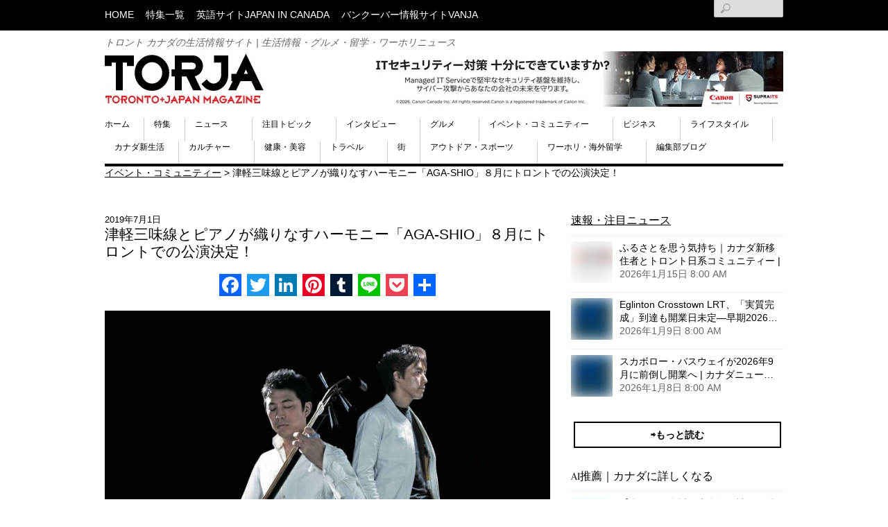

--- FILE ---
content_type: text/html; charset=UTF-8
request_url: https://torja.ca/aga-shio-in-toronto/
body_size: 54113
content:
<!DOCTYPE html><html dir="ltr" lang="ja" prefix="og: https://ogp.me/ns#"><head><meta charset="UTF-8"><meta name="viewport" content="width=device-width, initial-scale=1, minimum-scale=1"><style id="tf_lazy_style" data-no-optimize="1">.tf_svg_lazy{
                    content-visibility:auto;
                    background-size:100% 25%!important;
                    background-repeat:no-repeat!important;
                    background-position:0 0, 0 33.4%,0 66.6%,0 100%!important;
                    transition:filter .3s linear!important;
                    filter:blur(10px)!important;                    transform:translateZ(0)
                }
                .tf_svg_lazy_loaded{
                    filter:blur(0)!important
                }
                [data-lazy]:is(.module,.module_row:not(.tb_first)),.module[data-lazy] .ui,.module_row[data-lazy]:not(.tb_first):is(>.row_inner,.module_column[data-lazy],.module_subrow[data-lazy]){
                    background-image:none!important
                }</style><noscript><style>.tf_svg_lazy{
                        display:none!important
                    }</style></noscript><style id="tf_lazy_common" data-no-optimize="1">img{
                max-width:100%;
                height:auto
            }
                                    :where(.tf_in_flx,.tf_flx){display:inline-flex;flex-wrap:wrap;place-items:center}
            .tf_fa,:is(em,i) tf-lottie{display:inline-block;vertical-align:middle}:is(em,i) tf-lottie{width:1.5em;height:1.5em}.tf_fa{width:1em;height:1em;stroke-width:0;stroke:currentColor;overflow:visible;fill:currentColor;pointer-events:none;text-rendering:optimizeSpeed;buffered-rendering:static}#tf_svg symbol{overflow:visible}:where(.tf_lazy){position:relative;visibility:visible;display:block;opacity:.3}.wow .tf_lazy:not(.tf_swiper-slide){visibility:hidden;opacity:1}div.tf_audio_lazy audio{visibility:hidden;height:0;display:inline}.mejs-container{visibility:visible}.tf_iframe_lazy{transition:opacity .3s ease-in-out;min-height:10px}:where(.tf_flx),.tf_swiper-wrapper{display:flex}.tf_swiper-slide{flex-shrink:0;opacity:0;width:100%;height:100%}.tf_swiper-wrapper>br,.tf_lazy.tf_swiper-wrapper .tf_lazy:after,.tf_lazy.tf_swiper-wrapper .tf_lazy:before{display:none}.tf_lazy:after,.tf_lazy:before{content:'';display:inline-block;position:absolute;width:10px!important;height:10px!important;margin:0 3px;top:50%!important;inset-inline:auto 50%!important;border-radius:100%;background-color:currentColor;visibility:visible;animation:tf-hrz-loader infinite .75s cubic-bezier(.2,.68,.18,1.08)}.tf_lazy:after{width:6px!important;height:6px!important;inset-inline:50% auto!important;margin-top:3px;animation-delay:-.4s}@keyframes tf-hrz-loader{0%,100%{transform:scale(1);opacity:1}50%{transform:scale(.1);opacity:.6}}.tf_lazy_lightbox{position:fixed;background:rgba(11,11,11,.8);color:#ccc;top:0;left:0;display:flex;align-items:center;justify-content:center;z-index:999}.tf_lazy_lightbox .tf_lazy:after,.tf_lazy_lightbox .tf_lazy:before{background:#fff}.tf_vd_lazy,tf-lottie{display:flex;flex-wrap:wrap}tf-lottie{aspect-ratio:1.777}.tf_w.tf_vd_lazy video{width:100%;height:auto;position:static;object-fit:cover}</style><link type="image/gif" href="https://torja.ca/wp/wp-content/uploads/2014/10/favicon.gif" rel="apple-touch-icon" /><link type="image/gif" href="https://torja.ca/wp/wp-content/uploads/2014/10/favicon.gif" rel="icon" /><title>津軽三味線とピアノが織りなすハーモニー「AGA-SHIO」８月にトロントでの公演決定！ | TORJA</title><style>img:is([sizes="auto" i],[sizes^="auto," i]){contain-intrinsic-size:3000px 1500px}</style><meta name="description" content="今年８月に、世界的に活躍する「AGA-SHIO」の来加が決定。早くも「JCCC」、「ジャパンフェスティバルカ" /><meta name="robots" content="max-image-preview:large" /><meta name="author" content="Torja"/><meta name="keywords" content="公演,イベント・コミュニティー" /><link rel="canonical" href="https://torja.ca/aga-shio-in-toronto/" /><meta name="generator" content="All in One SEO (AIOSEO) 4.9.3" /><meta property="og:locale" content="ja_JP" /><meta property="og:site_name" content="TORJA" /><meta property="og:type" content="article" /><meta property="og:title" content="津軽三味線とピアノが織りなすハーモニー「AGA-SHIO」８月にトロントでの公演決定！ | TORJA" /><meta property="og:description" content="今年８月に、世界的に活躍する「AGA-SHIO」の来加が決定。早くも「JCCC」、「ジャパンフェスティバルカ" /><meta property="og:url" content="https://torja.ca/aga-shio-in-toronto/" /><meta property="og:image" content="https://torja.ca/wp/wp-content/uploads/2019/07/aga-shio-in-toronto01.jpg" /><meta property="og:image:secure_url" content="https://torja.ca/wp/wp-content/uploads/2019/07/aga-shio-in-toronto01.jpg" /><meta property="og:image:width" content="1540" /><meta property="og:image:height" content="1148" /><meta property="article:tag" content="公演" /><meta property="article:tag" content="イベント・コミュニティー" /><meta property="article:published_time" content="2019-07-01T12:00:17+00:00" /><meta property="article:modified_time" content="2019-07-01T04:26:48+00:00" /><meta property="article:publisher" content="https://www.facebook.com/TORJA.VANJA/" /><meta name="twitter:card" content="summary" /><meta name="twitter:site" content="@TORJA_Toronto" /><meta name="twitter:title" content="津軽三味線とピアノが織りなすハーモニー「AGA-SHIO」８月にトロントでの公演決定！ | TORJA" /><meta name="twitter:description" content="今年８月に、世界的に活躍する「AGA-SHIO」の来加が決定。早くも「JCCC」、「ジャパンフェスティバルカ" /><meta name="twitter:image" content="https://torja.ca/wp/wp-content/uploads/2019/07/aga-shio-in-toronto01.jpg" /> <script type="application/ld+json" class="aioseo-schema">{"@context":"https:\/\/schema.org","@graph":[{"@type":"Article","@id":"https:\/\/torja.ca\/aga-shio-in-toronto\/#article","name":"\u6d25\u8efd\u4e09\u5473\u7dda\u3068\u30d4\u30a2\u30ce\u304c\u7e54\u308a\u306a\u3059\u30cf\u30fc\u30e2\u30cb\u30fc\u300cAGA-SHIO\u300d\uff18\u6708\u306b\u30c8\u30ed\u30f3\u30c8\u3067\u306e\u516c\u6f14\u6c7a\u5b9a\uff01 | TORJA","headline":"\u6d25\u8efd\u4e09\u5473\u7dda\u3068\u30d4\u30a2\u30ce\u304c\u7e54\u308a\u306a\u3059\u30cf\u30fc\u30e2\u30cb\u30fc\u300cAGA-SHIO\u300d\uff18\u6708\u306b\u30c8\u30ed\u30f3\u30c8\u3067\u306e\u516c\u6f14\u6c7a\u5b9a\uff01","author":{"@id":"https:\/\/torja.ca\/author\/furuhata\/#author"},"publisher":{"@id":"https:\/\/torja.ca\/#organization"},"image":{"@type":"ImageObject","url":"https:\/\/torja.ca\/wp\/wp-content\/uploads\/2019\/07\/aga-shio-in-toronto01.jpg","width":1540,"height":1148,"caption":"AGA-SHIO"},"datePublished":"2019-07-01T08:00:17-04:00","dateModified":"2019-07-01T00:26:48-04:00","inLanguage":"ja","mainEntityOfPage":{"@id":"https:\/\/torja.ca\/aga-shio-in-toronto\/#webpage"},"isPartOf":{"@id":"https:\/\/torja.ca\/aga-shio-in-toronto\/#webpage"},"articleSection":"\u30a4\u30d9\u30f3\u30c8\u30fb\u30b3\u30df\u30e5\u30cb\u30c6\u30a3\u30fc, \u516c\u6f14"},{"@type":"BreadcrumbList","@id":"https:\/\/torja.ca\/aga-shio-in-toronto\/#breadcrumblist","itemListElement":[{"@type":"ListItem","@id":"https:\/\/torja.ca#listItem","position":1,"name":"Home","item":"https:\/\/torja.ca","nextItem":{"@type":"ListItem","@id":"https:\/\/torja.ca\/event\/#listItem","name":"\u30a4\u30d9\u30f3\u30c8\u30fb\u30b3\u30df\u30e5\u30cb\u30c6\u30a3\u30fc"}},{"@type":"ListItem","@id":"https:\/\/torja.ca\/event\/#listItem","position":2,"name":"\u30a4\u30d9\u30f3\u30c8\u30fb\u30b3\u30df\u30e5\u30cb\u30c6\u30a3\u30fc","item":"https:\/\/torja.ca\/event\/","nextItem":{"@type":"ListItem","@id":"https:\/\/torja.ca\/aga-shio-in-toronto\/#listItem","name":"\u6d25\u8efd\u4e09\u5473\u7dda\u3068\u30d4\u30a2\u30ce\u304c\u7e54\u308a\u306a\u3059\u30cf\u30fc\u30e2\u30cb\u30fc\u300cAGA-SHIO\u300d\uff18\u6708\u306b\u30c8\u30ed\u30f3\u30c8\u3067\u306e\u516c\u6f14\u6c7a\u5b9a\uff01"},"previousItem":{"@type":"ListItem","@id":"https:\/\/torja.ca#listItem","name":"Home"}},{"@type":"ListItem","@id":"https:\/\/torja.ca\/aga-shio-in-toronto\/#listItem","position":3,"name":"\u6d25\u8efd\u4e09\u5473\u7dda\u3068\u30d4\u30a2\u30ce\u304c\u7e54\u308a\u306a\u3059\u30cf\u30fc\u30e2\u30cb\u30fc\u300cAGA-SHIO\u300d\uff18\u6708\u306b\u30c8\u30ed\u30f3\u30c8\u3067\u306e\u516c\u6f14\u6c7a\u5b9a\uff01","previousItem":{"@type":"ListItem","@id":"https:\/\/torja.ca\/event\/#listItem","name":"\u30a4\u30d9\u30f3\u30c8\u30fb\u30b3\u30df\u30e5\u30cb\u30c6\u30a3\u30fc"}}]},{"@type":"Organization","@id":"https:\/\/torja.ca\/#organization","name":"TORJA","description":"\u30c8\u30ed\u30f3\u30c8 \u30ab\u30ca\u30c0\u306e\u751f\u6d3b\u60c5\u5831\u30b5\u30a4\u30c8 | \u751f\u6d3b\u60c5\u5831\u30fb\u30b0\u30eb\u30e1\u30fb\u7559\u5b66\u30fb\u30ef\u30fc\u30db\u30ea\u30cb\u30e5\u30fc\u30b9","url":"https:\/\/torja.ca\/","sameAs":["https:\/\/www.instagram.com\/torja_toronto_japan\/"]},{"@type":"Person","@id":"https:\/\/torja.ca\/author\/furuhata\/#author","url":"https:\/\/torja.ca\/author\/furuhata\/","name":"Torja","image":{"@type":"ImageObject","@id":"https:\/\/torja.ca\/aga-shio-in-toronto\/#authorImage","url":"https:\/\/secure.gravatar.com\/avatar\/17ff9124a2fc56f42831e28cc3cb652671443b76de92a094d68d4d1fe7aa7abb?s=96&d=mm&r=g","width":96,"height":96,"caption":"Torja"}},{"@type":"WebPage","@id":"https:\/\/torja.ca\/aga-shio-in-toronto\/#webpage","url":"https:\/\/torja.ca\/aga-shio-in-toronto\/","name":"\u6d25\u8efd\u4e09\u5473\u7dda\u3068\u30d4\u30a2\u30ce\u304c\u7e54\u308a\u306a\u3059\u30cf\u30fc\u30e2\u30cb\u30fc\u300cAGA-SHIO\u300d\uff18\u6708\u306b\u30c8\u30ed\u30f3\u30c8\u3067\u306e\u516c\u6f14\u6c7a\u5b9a\uff01 | TORJA","description":"\u4eca\u5e74\uff18\u6708\u306b\u3001\u4e16\u754c\u7684\u306b\u6d3b\u8e8d\u3059\u308b\u300cAGA-SHIO\u300d\u306e\u6765\u52a0\u304c\u6c7a\u5b9a\u3002\u65e9\u304f\u3082\u300cJCCC\u300d\u3001\u300c\u30b8\u30e3\u30d1\u30f3\u30d5\u30a7\u30b9\u30c6\u30a3\u30d0\u30eb\u30ab","inLanguage":"ja","isPartOf":{"@id":"https:\/\/torja.ca\/#website"},"breadcrumb":{"@id":"https:\/\/torja.ca\/aga-shio-in-toronto\/#breadcrumblist"},"author":{"@id":"https:\/\/torja.ca\/author\/furuhata\/#author"},"creator":{"@id":"https:\/\/torja.ca\/author\/furuhata\/#author"},"image":{"@type":"ImageObject","url":"https:\/\/torja.ca\/wp\/wp-content\/uploads\/2019\/07\/aga-shio-in-toronto01.jpg","@id":"https:\/\/torja.ca\/aga-shio-in-toronto\/#mainImage","width":1540,"height":1148,"caption":"AGA-SHIO"},"primaryImageOfPage":{"@id":"https:\/\/torja.ca\/aga-shio-in-toronto\/#mainImage"},"datePublished":"2019-07-01T08:00:17-04:00","dateModified":"2019-07-01T00:26:48-04:00"},{"@type":"WebSite","@id":"https:\/\/torja.ca\/#website","url":"https:\/\/torja.ca\/","name":"TORJA","description":"\u30c8\u30ed\u30f3\u30c8 \u30ab\u30ca\u30c0\u306e\u751f\u6d3b\u60c5\u5831\u30b5\u30a4\u30c8 | \u751f\u6d3b\u60c5\u5831\u30fb\u30b0\u30eb\u30e1\u30fb\u7559\u5b66\u30fb\u30ef\u30fc\u30db\u30ea\u30cb\u30e5\u30fc\u30b9","inLanguage":"ja","publisher":{"@id":"https:\/\/torja.ca\/#organization"}}]}</script> <link rel="alternate" type="application/rss+xml" title="TORJA &raquo; フィード" href="https://torja.ca/feed/" /><link rel="alternate" type="application/rss+xml" title="TORJA &raquo; コメントフィード" href="https://torja.ca/comments/feed/" /><link rel="preload" href="https://torja.ca/wp/wp-content/plugins/litespeed-cache/assets/css/litespeed-dummy.css?ver=6.8.3" as="style"><link rel="preload" href="https://torja.ca/wp/wp-content/plugins/instagram-feed/css/sbi-styles.min.css?ver=6.10.0" as="style"><link data-optimized="1" rel='stylesheet' id='sbi_styles-css' href='https://torja.ca/wp/wp-content/litespeed/css/9f2b1ace87c9d4c7fbdd7af174173841.css?ver=9b6ac' media='all' /><link rel="preload" href="https://torja.ca/wp/wp-content/plugins/all-in-one-seo-pack/dist/Lite/assets/css/table-of-contents/global.e90f6d47.css?ver=4.9.3" as="style"><link data-optimized="1" rel='stylesheet' id='aioseo/css/src/vue/standalone/blocks/table-of-contents/global.scss-css' href='https://torja.ca/wp/wp-content/litespeed/css/49667d63e297f9df7df9529438ec7680.css?ver=e9d30' media='all' /><style id='jetpack-sharing-buttons-style-inline-css'>.jetpack-sharing-buttons__services-list{display:flex;flex-direction:row;flex-wrap:wrap;gap:0;list-style-type:none;margin:5px;padding:0}.jetpack-sharing-buttons__services-list.has-small-icon-size{font-size:12px}.jetpack-sharing-buttons__services-list.has-normal-icon-size{font-size:16px}.jetpack-sharing-buttons__services-list.has-large-icon-size{font-size:24px}.jetpack-sharing-buttons__services-list.has-huge-icon-size{font-size:36px}@media print{.jetpack-sharing-buttons__services-list{display:none!important}}.editor-styles-wrapper .wp-block-jetpack-sharing-buttons{gap:0;padding-inline-start:0}ul.jetpack-sharing-buttons__services-list.has-background{padding:1.25em 2.375em}</style><style id='global-styles-inline-css'>:root{--wp--preset--aspect-ratio--square:1;--wp--preset--aspect-ratio--4-3:4/3;--wp--preset--aspect-ratio--3-4:3/4;--wp--preset--aspect-ratio--3-2:3/2;--wp--preset--aspect-ratio--2-3:2/3;--wp--preset--aspect-ratio--16-9:16/9;--wp--preset--aspect-ratio--9-16:9/16;--wp--preset--color--black:#000000;--wp--preset--color--cyan-bluish-gray:#abb8c3;--wp--preset--color--white:#ffffff;--wp--preset--color--pale-pink:#f78da7;--wp--preset--color--vivid-red:#cf2e2e;--wp--preset--color--luminous-vivid-orange:#ff6900;--wp--preset--color--luminous-vivid-amber:#fcb900;--wp--preset--color--light-green-cyan:#7bdcb5;--wp--preset--color--vivid-green-cyan:#00d084;--wp--preset--color--pale-cyan-blue:#8ed1fc;--wp--preset--color--vivid-cyan-blue:#0693e3;--wp--preset--color--vivid-purple:#9b51e0;--wp--preset--gradient--vivid-cyan-blue-to-vivid-purple:linear-gradient(135deg,rgba(6,147,227,1) 0%,rgb(155,81,224) 100%);--wp--preset--gradient--light-green-cyan-to-vivid-green-cyan:linear-gradient(135deg,rgb(122,220,180) 0%,rgb(0,208,130) 100%);--wp--preset--gradient--luminous-vivid-amber-to-luminous-vivid-orange:linear-gradient(135deg,rgba(252,185,0,1) 0%,rgba(255,105,0,1) 100%);--wp--preset--gradient--luminous-vivid-orange-to-vivid-red:linear-gradient(135deg,rgba(255,105,0,1) 0%,rgb(207,46,46) 100%);--wp--preset--gradient--very-light-gray-to-cyan-bluish-gray:linear-gradient(135deg,rgb(238,238,238) 0%,rgb(169,184,195) 100%);--wp--preset--gradient--cool-to-warm-spectrum:linear-gradient(135deg,rgb(74,234,220) 0%,rgb(151,120,209) 20%,rgb(207,42,186) 40%,rgb(238,44,130) 60%,rgb(251,105,98) 80%,rgb(254,248,76) 100%);--wp--preset--gradient--blush-light-purple:linear-gradient(135deg,rgb(255,206,236) 0%,rgb(152,150,240) 100%);--wp--preset--gradient--blush-bordeaux:linear-gradient(135deg,rgb(254,205,165) 0%,rgb(254,45,45) 50%,rgb(107,0,62) 100%);--wp--preset--gradient--luminous-dusk:linear-gradient(135deg,rgb(255,203,112) 0%,rgb(199,81,192) 50%,rgb(65,88,208) 100%);--wp--preset--gradient--pale-ocean:linear-gradient(135deg,rgb(255,245,203) 0%,rgb(182,227,212) 50%,rgb(51,167,181) 100%);--wp--preset--gradient--electric-grass:linear-gradient(135deg,rgb(202,248,128) 0%,rgb(113,206,126) 100%);--wp--preset--gradient--midnight:linear-gradient(135deg,rgb(2,3,129) 0%,rgb(40,116,252) 100%);--wp--preset--font-size--small:13px;--wp--preset--font-size--medium:20px;--wp--preset--font-size--large:36px;--wp--preset--font-size--x-large:42px;--wp--preset--spacing--20:0.44rem;--wp--preset--spacing--30:0.67rem;--wp--preset--spacing--40:1rem;--wp--preset--spacing--50:1.5rem;--wp--preset--spacing--60:2.25rem;--wp--preset--spacing--70:3.38rem;--wp--preset--spacing--80:5.06rem;--wp--preset--shadow--natural:6px 6px 9px rgba(0, 0, 0, 0.2);--wp--preset--shadow--deep:12px 12px 50px rgba(0, 0, 0, 0.4);--wp--preset--shadow--sharp:6px 6px 0px rgba(0, 0, 0, 0.2);--wp--preset--shadow--outlined:6px 6px 0px -3px rgba(255, 255, 255, 1), 6px 6px rgba(0, 0, 0, 1);--wp--preset--shadow--crisp:6px 6px 0px rgba(0, 0, 0, 1)}:where(body){margin:0}.wp-site-blocks>.alignleft{float:left;margin-right:2em}.wp-site-blocks>.alignright{float:right;margin-left:2em}.wp-site-blocks>.aligncenter{justify-content:center;margin-left:auto;margin-right:auto}:where(.wp-site-blocks)>*{margin-block-start:24px;margin-block-end:0}:where(.wp-site-blocks)>:first-child{margin-block-start:0}:where(.wp-site-blocks)>:last-child{margin-block-end:0}:root{--wp--style--block-gap:24px}:root :where(.is-layout-flow)>:first-child{margin-block-start:0}:root :where(.is-layout-flow)>:last-child{margin-block-end:0}:root :where(.is-layout-flow)>*{margin-block-start:24px;margin-block-end:0}:root :where(.is-layout-constrained)>:first-child{margin-block-start:0}:root :where(.is-layout-constrained)>:last-child{margin-block-end:0}:root :where(.is-layout-constrained)>*{margin-block-start:24px;margin-block-end:0}:root :where(.is-layout-flex){gap:24px}:root :where(.is-layout-grid){gap:24px}.is-layout-flow>.alignleft{float:left;margin-inline-start:0;margin-inline-end:2em}.is-layout-flow>.alignright{float:right;margin-inline-start:2em;margin-inline-end:0}.is-layout-flow>.aligncenter{margin-left:auto!important;margin-right:auto!important}.is-layout-constrained>.alignleft{float:left;margin-inline-start:0;margin-inline-end:2em}.is-layout-constrained>.alignright{float:right;margin-inline-start:2em;margin-inline-end:0}.is-layout-constrained>.aligncenter{margin-left:auto!important;margin-right:auto!important}.is-layout-constrained>:where(:not(.alignleft):not(.alignright):not(.alignfull)){margin-left:auto!important;margin-right:auto!important}body .is-layout-flex{display:flex}.is-layout-flex{flex-wrap:wrap;align-items:center}.is-layout-flex>:is(*,div){margin:0}body .is-layout-grid{display:grid}.is-layout-grid>:is(*,div){margin:0}body{padding-top:0;padding-right:0;padding-bottom:0;padding-left:0}a:where(:not(.wp-element-button)){text-decoration:underline}:root :where(.wp-element-button,.wp-block-button__link){background-color:#32373c;border-width:0;color:#fff;font-family:inherit;font-size:inherit;line-height:inherit;padding:calc(0.667em + 2px) calc(1.333em + 2px);text-decoration:none}.has-black-color{color:var(--wp--preset--color--black)!important}.has-cyan-bluish-gray-color{color:var(--wp--preset--color--cyan-bluish-gray)!important}.has-white-color{color:var(--wp--preset--color--white)!important}.has-pale-pink-color{color:var(--wp--preset--color--pale-pink)!important}.has-vivid-red-color{color:var(--wp--preset--color--vivid-red)!important}.has-luminous-vivid-orange-color{color:var(--wp--preset--color--luminous-vivid-orange)!important}.has-luminous-vivid-amber-color{color:var(--wp--preset--color--luminous-vivid-amber)!important}.has-light-green-cyan-color{color:var(--wp--preset--color--light-green-cyan)!important}.has-vivid-green-cyan-color{color:var(--wp--preset--color--vivid-green-cyan)!important}.has-pale-cyan-blue-color{color:var(--wp--preset--color--pale-cyan-blue)!important}.has-vivid-cyan-blue-color{color:var(--wp--preset--color--vivid-cyan-blue)!important}.has-vivid-purple-color{color:var(--wp--preset--color--vivid-purple)!important}.has-black-background-color{background-color:var(--wp--preset--color--black)!important}.has-cyan-bluish-gray-background-color{background-color:var(--wp--preset--color--cyan-bluish-gray)!important}.has-white-background-color{background-color:var(--wp--preset--color--white)!important}.has-pale-pink-background-color{background-color:var(--wp--preset--color--pale-pink)!important}.has-vivid-red-background-color{background-color:var(--wp--preset--color--vivid-red)!important}.has-luminous-vivid-orange-background-color{background-color:var(--wp--preset--color--luminous-vivid-orange)!important}.has-luminous-vivid-amber-background-color{background-color:var(--wp--preset--color--luminous-vivid-amber)!important}.has-light-green-cyan-background-color{background-color:var(--wp--preset--color--light-green-cyan)!important}.has-vivid-green-cyan-background-color{background-color:var(--wp--preset--color--vivid-green-cyan)!important}.has-pale-cyan-blue-background-color{background-color:var(--wp--preset--color--pale-cyan-blue)!important}.has-vivid-cyan-blue-background-color{background-color:var(--wp--preset--color--vivid-cyan-blue)!important}.has-vivid-purple-background-color{background-color:var(--wp--preset--color--vivid-purple)!important}.has-black-border-color{border-color:var(--wp--preset--color--black)!important}.has-cyan-bluish-gray-border-color{border-color:var(--wp--preset--color--cyan-bluish-gray)!important}.has-white-border-color{border-color:var(--wp--preset--color--white)!important}.has-pale-pink-border-color{border-color:var(--wp--preset--color--pale-pink)!important}.has-vivid-red-border-color{border-color:var(--wp--preset--color--vivid-red)!important}.has-luminous-vivid-orange-border-color{border-color:var(--wp--preset--color--luminous-vivid-orange)!important}.has-luminous-vivid-amber-border-color{border-color:var(--wp--preset--color--luminous-vivid-amber)!important}.has-light-green-cyan-border-color{border-color:var(--wp--preset--color--light-green-cyan)!important}.has-vivid-green-cyan-border-color{border-color:var(--wp--preset--color--vivid-green-cyan)!important}.has-pale-cyan-blue-border-color{border-color:var(--wp--preset--color--pale-cyan-blue)!important}.has-vivid-cyan-blue-border-color{border-color:var(--wp--preset--color--vivid-cyan-blue)!important}.has-vivid-purple-border-color{border-color:var(--wp--preset--color--vivid-purple)!important}.has-vivid-cyan-blue-to-vivid-purple-gradient-background{background:var(--wp--preset--gradient--vivid-cyan-blue-to-vivid-purple)!important}.has-light-green-cyan-to-vivid-green-cyan-gradient-background{background:var(--wp--preset--gradient--light-green-cyan-to-vivid-green-cyan)!important}.has-luminous-vivid-amber-to-luminous-vivid-orange-gradient-background{background:var(--wp--preset--gradient--luminous-vivid-amber-to-luminous-vivid-orange)!important}.has-luminous-vivid-orange-to-vivid-red-gradient-background{background:var(--wp--preset--gradient--luminous-vivid-orange-to-vivid-red)!important}.has-very-light-gray-to-cyan-bluish-gray-gradient-background{background:var(--wp--preset--gradient--very-light-gray-to-cyan-bluish-gray)!important}.has-cool-to-warm-spectrum-gradient-background{background:var(--wp--preset--gradient--cool-to-warm-spectrum)!important}.has-blush-light-purple-gradient-background{background:var(--wp--preset--gradient--blush-light-purple)!important}.has-blush-bordeaux-gradient-background{background:var(--wp--preset--gradient--blush-bordeaux)!important}.has-luminous-dusk-gradient-background{background:var(--wp--preset--gradient--luminous-dusk)!important}.has-pale-ocean-gradient-background{background:var(--wp--preset--gradient--pale-ocean)!important}.has-electric-grass-gradient-background{background:var(--wp--preset--gradient--electric-grass)!important}.has-midnight-gradient-background{background:var(--wp--preset--gradient--midnight)!important}.has-small-font-size{font-size:var(--wp--preset--font-size--small)!important}.has-medium-font-size{font-size:var(--wp--preset--font-size--medium)!important}.has-large-font-size{font-size:var(--wp--preset--font-size--large)!important}.has-x-large-font-size{font-size:var(--wp--preset--font-size--x-large)!important}:root :where(.wp-block-pullquote){font-size:1.5em;line-height:1.6}</style><link rel="preload" href="https://torja.ca/wp/wp-content/plugins/contact-form-7/includes/css/styles.css?ver=6.1.4" as="style"><link data-optimized="1" rel='stylesheet' id='contact-form-7-css' href='https://torja.ca/wp/wp-content/litespeed/css/5a43db72461d2d05159e6dbe50fad7ad.css?ver=dcf06' media='all' /><link rel="preload" href="https://torja.ca/wp/wp-content/plugins/easy-table-of-contents/assets/css/screen.min.css?ver=2.0.80" as="style"><link data-optimized="1" rel='stylesheet' id='ez-toc-css' href='https://torja.ca/wp/wp-content/litespeed/css/0d1388dd217387013410ec77fe7b2282.css?ver=46c0b' media='all' /><style id='ez-toc-inline-css'>div#ez-toc-container .ez-toc-title{font-size:120%}div#ez-toc-container .ez-toc-title{font-weight:500}div#ez-toc-container ul li,div#ez-toc-container ul li a{font-size:95%}div#ez-toc-container ul li,div#ez-toc-container ul li a{font-weight:500}div#ez-toc-container nav ul ul li{font-size:90%}.ez-toc-box-title{font-weight:700;margin-bottom:10px;text-align:center;text-transform:uppercase;letter-spacing:1px;color:#666;padding-bottom:5px;position:absolute;top:-4%;left:5%;background-color:inherit;transition:top 0.3s ease}.ez-toc-box-title.toc-closed{top:-25%}.ez-toc-container-direction{direction:ltr}.ez-toc-counter ul{direction:ltr;counter-reset:item}.ez-toc-counter nav ul li a::before{content:counter(item,numeric) '. ';margin-right:.2em;counter-increment:item;flex-grow:0;flex-shrink:0;float:left}.ez-toc-widget-direction{direction:ltr}.ez-toc-widget-container ul{direction:ltr;counter-reset:item}.ez-toc-widget-container nav ul li a::before{content:counter(item,numeric) '. ';margin-right:.2em;counter-increment:item;flex-grow:0;flex-shrink:0;float:left}</style><style id='jetpack_facebook_likebox-inline-css'>.widget_facebook_likebox{overflow:hidden}</style><link rel="preload" href="https://torja.ca/wp/wp-content/plugins/themify-shortcodes/assets/styles.css?ver=6.8.3" as="style"><link data-optimized="1" rel='stylesheet' id='themify-shortcodes-css' href='https://torja.ca/wp/wp-content/litespeed/css/52923af5e2f1a0859517fe1787e81ba9.css?ver=b2b7f' media='all' /><link rel="preload" href="https://torja.ca/wp/wp-content/plugins/add-to-any/addtoany.min.css?ver=1.16" as="style"><link data-optimized="1" rel='stylesheet' id='addtoany-css' href='https://torja.ca/wp/wp-content/litespeed/css/4f1f88f1a97e30a25643e28cefd14398.css?ver=4483c' media='all' /><style id='addtoany-inline-css'>.addtoany_content{text-align:center}.a2a_svg{border-radius:0!important}</style><script src="https://torja.ca/wp/wp-includes/js/jquery/jquery.min.js?ver=3.7.1" id="jquery-core-js"></script> <script src="https://torja.ca/wp/wp-includes/js/jquery/jquery-migrate.min.js?ver=3.4.1" id="jquery-migrate-js"></script> <script id="addtoany-core-js-before">window.a2a_config=window.a2a_config||{};a2a_config.callbacks=[];a2a_config.overlays=[];a2a_config.templates={};a2a_localize = {
	Share: "共有",
	Save: "ブックマーク",
	Subscribe: "購読",
	Email: "メール",
	Bookmark: "ブックマーク",
	ShowAll: "すべて表示する",
	ShowLess: "小さく表示する",
	FindServices: "サービスを探す",
	FindAnyServiceToAddTo: "追加するサービスを今すぐ探す",
	PoweredBy: "Powered by",
	ShareViaEmail: "メールでシェアする",
	SubscribeViaEmail: "メールで購読する",
	BookmarkInYourBrowser: "ブラウザにブックマーク",
	BookmarkInstructions: "このページをブックマークするには、 Ctrl+D または \u2318+D を押下。",
	AddToYourFavorites: "お気に入りに追加",
	SendFromWebOrProgram: "任意のメールアドレスまたはメールプログラムから送信",
	EmailProgram: "メールプログラム",
	More: "詳細&#8230;",
	ThanksForSharing: "共有ありがとうございます !",
	ThanksForFollowing: "フォローありがとうございます !"
};</script> <script defer src="https://static.addtoany.com/menu/page.js" id="addtoany-core-js"></script> <script defer src="https://torja.ca/wp/wp-content/plugins/add-to-any/addtoany.min.js?ver=1.1" id="addtoany-jquery-js"></script> <script src="https://torja.ca/wp/wp-content/plugins/standard-widget-extensions/js/jquery.cookie.js?ver=6.8.3" id="jquery-cookie-js"></script> <link rel="https://api.w.org/" href="https://torja.ca/wp-json/" /><link rel="alternate" title="JSON" type="application/json" href="https://torja.ca/wp-json/wp/v2/posts/55719" /><link rel="EditURI" type="application/rsd+xml" title="RSD" href="https://torja.ca/wp/xmlrpc.php?rsd" /><meta name="generator" content="WordPress 6.8.3" /><link rel='shortlink' href='https://wp.me/pbBeLS-euH' /><link rel="alternate" title="oEmbed (JSON)" type="application/json+oembed" href="https://torja.ca/wp-json/oembed/1.0/embed?url=https%3A%2F%2Ftorja.ca%2Faga-shio-in-toronto%2F" /><link rel="alternate" title="oEmbed (XML)" type="text/xml+oembed" href="https://torja.ca/wp-json/oembed/1.0/embed?url=https%3A%2F%2Ftorja.ca%2Faga-shio-in-toronto%2F&#038;format=xml" /><style>#category-posts-6-internal ul{padding:0}#category-posts-6-internal .cat-post-item img{max-width:initial;max-height:initial;margin:initial}#category-posts-6-internal .cat-post-author{margin-bottom:0}#category-posts-6-internal .cat-post-thumbnail{margin:5px 10px 5px 0}#category-posts-6-internal .cat-post-item:before{content:"";clear:both}#category-posts-6-internal .cat-post-excerpt-more{display:inline-block}#category-posts-6-internal .cat-post-item{list-style:none;margin:3px 0 10px;padding:3px 0}#category-posts-6-internal .cat-post-current .cat-post-title{font-weight:700;text-transform:uppercase}#category-posts-6-internal [class*=cat-post-tax]{font-size:.85em}#category-posts-6-internal [class*=cat-post-tax] *{display:inline-block}#category-posts-6-internal .cat-post-item:after{content:"";display:table;clear:both}#category-posts-6-internal .cat-post-item .cat-post-title{overflow:hidden;text-overflow:ellipsis;white-space:initial;display:-webkit-box;-webkit-line-clamp:2;-webkit-box-orient:vertical;padding-bottom:0!important}#category-posts-6-internal .cat-post-item:after{content:"";display:table;clear:both}#category-posts-6-internal .cat-post-thumbnail{display:block;float:left;margin:5px 10px 5px 0}#category-posts-6-internal .cat-post-crop{overflow:hidden;display:block}#category-posts-6-internal p{margin:5px 0 0 0}#category-posts-6-internal li>div{margin:5px 0 0 0;clear:both}#category-posts-6-internal .dashicons{vertical-align:middle}#category-posts-6-internal .cat-post-thumbnail .cat-post-crop img{height:60px}#category-posts-6-internal .cat-post-thumbnail .cat-post-crop img{width:60px}#category-posts-6-internal .cat-post-thumbnail .cat-post-crop img{object-fit:cover;max-width:100%;display:block}#category-posts-6-internal .cat-post-thumbnail .cat-post-crop-not-supported img{width:100%}#category-posts-6-internal .cat-post-thumbnail{max-width:100%}#category-posts-6-internal .cat-post-item img{margin:initial}#category-posts-8-internal ul{padding:0}#category-posts-8-internal .cat-post-item img{max-width:initial;max-height:initial;margin:initial}#category-posts-8-internal .cat-post-author{margin-bottom:0}#category-posts-8-internal .cat-post-thumbnail{margin:5px 10px 5px 0}#category-posts-8-internal .cat-post-item:before{content:"";clear:both}#category-posts-8-internal .cat-post-excerpt-more{display:inline-block}#category-posts-8-internal .cat-post-item{list-style:none;margin:3px 0 10px;padding:3px 0}#category-posts-8-internal .cat-post-current .cat-post-title{font-weight:700;text-transform:uppercase}#category-posts-8-internal [class*=cat-post-tax]{font-size:.85em}#category-posts-8-internal [class*=cat-post-tax] *{display:inline-block}#category-posts-8-internal .cat-post-item:after{content:"";display:table;clear:both}#category-posts-8-internal .cat-post-item .cat-post-title{overflow:hidden;text-overflow:ellipsis;white-space:initial;display:-webkit-box;-webkit-line-clamp:2;-webkit-box-orient:vertical;padding-bottom:0!important}#category-posts-8-internal .cat-post-item:after{content:"";display:table;clear:both}#category-posts-8-internal .cat-post-thumbnail{display:block;float:left;margin:5px 10px 5px 0}#category-posts-8-internal .cat-post-crop{overflow:hidden;display:block}#category-posts-8-internal p{margin:5px 0 0 0}#category-posts-8-internal li>div{margin:5px 0 0 0;clear:both}#category-posts-8-internal .dashicons{vertical-align:middle}#category-posts-8-internal .cat-post-thumbnail .cat-post-crop img{height:60px}#category-posts-8-internal .cat-post-thumbnail .cat-post-crop img{width:60px}#category-posts-8-internal .cat-post-thumbnail .cat-post-crop img{object-fit:cover;max-width:100%;display:block}#category-posts-8-internal .cat-post-thumbnail .cat-post-crop-not-supported img{width:100%}#category-posts-8-internal .cat-post-thumbnail{max-width:100%}#category-posts-8-internal .cat-post-item img{margin:initial}#category-posts-7-internal ul{padding:0}#category-posts-7-internal .cat-post-item img{max-width:initial;max-height:initial;margin:initial}#category-posts-7-internal .cat-post-author{margin-bottom:0}#category-posts-7-internal .cat-post-thumbnail{margin:5px 10px 5px 0}#category-posts-7-internal .cat-post-item:before{content:"";clear:both}#category-posts-7-internal .cat-post-excerpt-more{display:inline-block}#category-posts-7-internal .cat-post-item{list-style:none;margin:3px 0 10px;padding:3px 0}#category-posts-7-internal .cat-post-current .cat-post-title{font-weight:700;text-transform:uppercase}#category-posts-7-internal [class*=cat-post-tax]{font-size:.85em}#category-posts-7-internal [class*=cat-post-tax] *{display:inline-block}#category-posts-7-internal .cat-post-item:after{content:"";display:table;clear:both}#category-posts-7-internal .cat-post-item .cat-post-title{overflow:hidden;text-overflow:ellipsis;white-space:initial;display:-webkit-box;-webkit-line-clamp:2;-webkit-box-orient:vertical;padding-bottom:0!important}#category-posts-7-internal .cat-post-item:after{content:"";display:table;clear:both}#category-posts-7-internal .cat-post-thumbnail{display:block;float:left;margin:5px 10px 5px 0}#category-posts-7-internal .cat-post-crop{overflow:hidden;display:block}#category-posts-7-internal p{margin:5px 0 0 0}#category-posts-7-internal li>div{margin:5px 0 0 0;clear:both}#category-posts-7-internal .dashicons{vertical-align:middle}#category-posts-7-internal .cat-post-thumbnail .cat-post-crop img{height:60px}#category-posts-7-internal .cat-post-thumbnail .cat-post-crop img{width:60px}#category-posts-7-internal .cat-post-thumbnail .cat-post-crop img{object-fit:cover;max-width:100%;display:block}#category-posts-7-internal .cat-post-thumbnail .cat-post-crop-not-supported img{width:100%}#category-posts-7-internal .cat-post-thumbnail{max-width:100%}#category-posts-7-internal .cat-post-item img{margin:initial}#category-posts-5-internal ul{padding:0}#category-posts-5-internal .cat-post-item img{max-width:initial;max-height:initial;margin:initial}#category-posts-5-internal .cat-post-author{margin-bottom:0}#category-posts-5-internal .cat-post-thumbnail{margin:5px 10px 5px 0}#category-posts-5-internal .cat-post-item:before{content:"";clear:both}#category-posts-5-internal .cat-post-excerpt-more{display:inline-block}#category-posts-5-internal .cat-post-item{list-style:none;margin:3px 0 10px;padding:3px 0}#category-posts-5-internal .cat-post-current .cat-post-title{font-weight:700;text-transform:uppercase}#category-posts-5-internal [class*=cat-post-tax]{font-size:.85em}#category-posts-5-internal [class*=cat-post-tax] *{display:inline-block}#category-posts-5-internal .cat-post-item:after{content:"";display:table;clear:both}#category-posts-5-internal .cat-post-item .cat-post-title{overflow:hidden;text-overflow:ellipsis;white-space:initial;display:-webkit-box;-webkit-line-clamp:2;-webkit-box-orient:vertical;padding-bottom:0!important}#category-posts-5-internal .cat-post-item:after{content:"";display:table;clear:both}#category-posts-5-internal .cat-post-thumbnail{display:block;float:left;margin:5px 10px 5px 0}#category-posts-5-internal .cat-post-crop{overflow:hidden;display:block}#category-posts-5-internal p{margin:5px 0 0 0}#category-posts-5-internal li>div{margin:5px 0 0 0;clear:both}#category-posts-5-internal .dashicons{vertical-align:middle}#category-posts-5-internal .cat-post-thumbnail .cat-post-crop img{height:60px}#category-posts-5-internal .cat-post-thumbnail .cat-post-crop img{width:60px}#category-posts-5-internal .cat-post-thumbnail .cat-post-crop img{object-fit:cover;max-width:100%;display:block}#category-posts-5-internal .cat-post-thumbnail .cat-post-crop-not-supported img{width:100%}#category-posts-5-internal .cat-post-thumbnail{max-width:100%}#category-posts-5-internal .cat-post-item img{margin:initial}</style><style type="text/css">.hm-swe-resize-message{height:50%;width:50%;margin:auto;position:absolute;top:0;left:0;bottom:0;right:0;z-index:99999;color:#fff}.hm-swe-modal-background{position:fixed;top:0;left:0;bottom:0;right:0;background:none repeat scroll 0% 0% rgb(0 0 0 / .85);z-index:99998;display:none}</style><style type="text/css"></style><style>img#wpstats{display:none}</style><style type="text/css">#sb_instagram{border:solid 1px #e9eaed;padding:6px 6px 4px 6px}</style><noscript><style>.lazyload[data-src]{display:none !important;}</style></noscript><style>.lazyload{background-image:none!important}.lazyload:before{background-image:none!important}</style><link rel="prefetch" href="https://torja.ca/wp/wp-content/themes/responz/js/themify-script.js?ver=7.5.7" as="script" fetchpriority="low"><link rel="preload" href="https://torja.ca/wp/wp-content/uploads/2014/10/torja_logo-230x76.jpg" as="image"><link rel="preload" href="https://torja.ca/wp/wp-content/uploads/2025/12/hiro-room2601-04-220x160.jpg" as="image" fetchpriority="high"><link rel="preload" href="https://torja.ca/wp/wp-content/uploads/2025/11/hiro-room2512-03-220x160.jpg" as="image" fetchpriority="high"><link rel="preload" href="https://torja.ca/wp/wp-content/uploads/2025/11/slide_vol172-03-1024x774-220x160.jpg" as="image" fetchpriority="high"><link rel="preload" href="https://torja.ca/wp/wp-content/uploads/2025/11/slide_vol172-02-1024x774-220x160.jpg" as="image" fetchpriority="high"><link rel="preload" href="https://torja.ca/wp/wp-content/uploads/2025/10/my-turning-point-46-04-220x160.jpg" as="image" fetchpriority="high"><link rel="preload" href="https://torja.ca/wp/wp-content/uploads/2025/10/hiro-room251103-220x160.jpg" as="image" fetchpriority="high"><link rel="preload" href="https://torja.ca/wp/wp-content/uploads/2025/10/junk-world-takahide-hori-01-1024x768-220x160.jpg" as="image" fetchpriority="high"><style id="tf_gf_fonts_style">@font-face{font-family:'Arapey';font-style:italic;font-display:swap;src:url(https://fonts.gstatic.com/s/arapey/v16/-W_9XJn-UDDA2RCKZeofTkY.woff2) format('woff2');unicode-range:U+0000-00FF,U+0131,U+0152-0153,U+02BB-02BC,U+02C6,U+02DA,U+02DC,U+0304,U+0308,U+0329,U+2000-206F,U+20AC,U+2122,U+2191,U+2193,U+2212,U+2215,U+FEFF,U+FFFD}@font-face{font-family:'Arapey';font-display:swap;src:url(https://fonts.gstatic.com/s/arapey/v16/-W__XJn-UDDA2RCKYNod.woff2) format('woff2');unicode-range:U+0000-00FF,U+0131,U+0152-0153,U+02BB-02BC,U+02C6,U+02DA,U+02DC,U+0304,U+0308,U+0329,U+2000-206F,U+20AC,U+2122,U+2191,U+2193,U+2212,U+2215,U+FEFF,U+FFFD}</style><link rel="preload" fetchpriority="high" href="https://torja.ca/wp/wp-content/uploads/themify-concate/3800977330/themify-1568160597.css" as="style"><link data-optimized="1" fetchpriority="high" id="themify_concate-css" rel="stylesheet" href="https://torja.ca/wp/wp-content/litespeed/css/3b3f421040ebb42b59bd31564083efff.css?ver=3efff"><style id="wp-custom-css">#threecolumn{display:flex}@media screen and (max-width:770px){#threecolumn{display:block}}#main-nav{font:inherit}#content img{height:auto}#site-description{margin-top:10px}#searchform{margin-top:-10px}#main-nav ul{top:45px;background:#333;border:solid 1px #333}#main-nav ul a{padding:13px;color:#fff}.type-page .page-title{font-size:x-large;font-weight:700;color:#333}@media screen and (max-width:480px){#headerwrap #main-nav{padding:0;background:#333;border:solid 1px #333}#headerwrap #main-nav a,#headerwrap #main-nav ul a{padding:5px 13px;display:block;color:#fff}#headerwrap #main-nav a:hover{color:#666}#headerwrap #main-nav li,#headerwrap #main-nav ul li{margin-left:0;margin-top:0}#headerwrap #main-nav ul li{background:#666;margin-bottom:0}#headerwrap #main-nav ul li a:before{content:'- ';color:#fff}}.post-content .subtitle{background:#eee;padding:10px}.single-post .post-title{margin-bottom:20px}.home .post-content .subtitle,.blog .post-content .subtitle,.archive .post-content .subtitle,.category .post-content .subtitle{display:none}.page .entry-content,.single .post-content .entry-content{font-size:1rem!important;line-height:1.5}#loops-wrapper .entry-content{font-size:1em!important}.post-content h2{font-size:20px;color:#333;margin-bottom:20px}.post-content h3{font-weight:700;font-size:18px;margin-top:0}.post-content h4{font-weight:700;font-size:16px;margin-top:0}.slidemain{border:solid #000 1px}.wp-caption-text{font-family:inherit}#right-sidebar h3 a{color:#fff;text-decoration:none;padding:10px;width:100%}.message{clear:both;display:flex;display:-webkit-flex;-webkit-align-items:center;align-items:center;margin-bottom:20px}.message img,.message .wp-caption{width:30%!important;height:30%!important}.message .wp-caption img{width:100%!important}.message .text{width:70%;position:relative;display:inline-block;max-width:100%;font-size:.9rem;margin-left:10px}.message .quot{margin-bottom:0}.message .text p{padding:10px;margin:0}@media screen and (max-width :480px){.message{margin-bottom:20px;text-align:center;display:block}.message img,.message .wp-caption{width:70%!important;height:70%!important;margin:0 auto}.message .text{width:100%;position:relative;display:inline-block;margin:0 auto;min-width:120px;max-width:100%;text-align:left;margin-left:0}.message .text p{padding:10px;margin:0}}article.event .post-image{display:none}.eventorganiser-event-meta{background:#eee;padding:20px 10px 10px;margin:20px 0}.eventorganiser-event-meta h4{border-bottom:1px solid #ccc;padding-bottom:10px;padding-left:10px}.eventorganiser-event-meta hr{display:none}ul.eo-events{margin-left:0}.eo-events li{list-style:none;display:flex;border-bottom:1px #ccc dotted}.eo-events li .eventlist-img{max-width:25%}.eo-events li .eventlist-img img{max-width:100%}.eo-events li .eventlist-text{padding-left:10px}.eo-events li .eventlist-text h3{font-size:1rem;font-weight:700}.eo-events li .eventlist-text h3 a{text-decoration:none}.eo-events li .eventlist-text h3 a:hover{text-decoration:underline}.eo-events li .eventlist-text strong{color:#1E8CBE}.eo-events .eventlist-cat a{margin:5px 0;padding:5px;background:#1E8CBE;text-decoration:none;color:#fff;font-weight:700}@media screen and (max-width :480px){.eo-events li .eventlist-text h3{margin-top:0;font-size:.9rem}}.map_list ul{margin-left:0;display:inline-flex;list-style-type:none;flex-wrap:wrap}.map_list ul li{margin:7px 3px;display:inline}.map_list ul a{padding:5px 10px;font-size:.8rem;font-weight:700;color:#fff;background:#f48f35;text-decoration:none}.map_list ul a:hover{background:#f8a963}.map_cat{width:100%;margin:0 auto;position:relative}.map_cat a{color:#000}.map_cat:after{clear:both;content:' ';display:block;font-size:0;line-height:0;visibility:hidden;width:0;height:0}.map_cat h2{margin:10px 0;padding:8px 10px;font-size:120%;background:none;border-bottom:solid 2px #eee;color:#000}.map_link h3{font-style:normal;font-size:.8rem;margin:5px;padding:0;color:#666;background:none}.map_link{padding:0;display:inline-block;margin:0 5px 10px;position:relative;width:200px;vertical-align:top}.map_link img{padding:0;margin:0;width:100%;height:auto}.map_more{position:absolute;right:10px;top:15px;font-size:85%}@media screen and (max-width :480px){input[type=text]{max-width:60%!important}.map_link{width:46%}}.web h2{font-weight:700;font-size:18px;border-left:solid 10px #f33;padding-left:10px}.web br{display:none}.town h2{font-weight:700;padding:10px 20px;background:#6d3b00;color:#fff!important;font-size:24px}.chronology h2{font-size:1.2rem;font-weight:700;border-bottom:2px solid #ddd}.chronology h2 span{margin-bottom:0;font-size:.8rem}.chronology h3{font-size:1rem;font-weight:700}@media screen and (max-width :480px){.chronology .imgleft{text-align:center}.chronology .imgleft img{margin:0 auto 0;padding-bottom:0;width:200px!important}}.special{width:100%;display:-webkit-flex;display:flex;-webkit-justify-content:space-between;justify-content:space-between;-webkit-flex-wrap:wrap;flex-wrap:wrap}.special .col2{width:48%;margin-bottom:10px}.special h3{margin-top:0;font-weight:700;font-size:1.2rem}.special h4{margin-top:0;font-weight:700;color:#666;font-size:80%}.specialnum h2,.specialnum h3{text-align:center;margin-top:50px;line-height:1.3;padding-bottom:10px}.specialnum h2 span,.specialnum h3 span{font-size:2.5em;display:block;line-height:1}.specialnum .info h3{text-align:left;padding-bottom:0}.specialtitle h2,.specialtitle h3{text-align:center;margin-top:50px;line-height:1.2;padding-bottom:10px}.specialtitle h2 span,.specialtitle h3 span{font-size:1.8em;margin-top:10px;display:block}.specialtitle .info h3{text-align:left;padding-bottom:0}.specialnum .big{font-size:2.5rem}.ottawa-collection h3{color:#39c;font-weight:700;font-size:16px}.kizuna_map{float:left;padding-right:10px}.kizuna_map iframe{width:300px;display:block}.kizuna_list{border-left:solid 5px #90C225;padding-left:10px}.kizuna_list h3{font-size:14px;font-weight:400}.kizuna_box{background:#fff9d6;padding:10px}.kizuna_list_wrap h2{border-bottom:solid 2px #90C225;padding:5px 10px;margin:5px;font-size:18px;color:#90C225}.interview h3,.interview h2{color:#000;font-weight:700;font-size:16px}.interview.black h3,.interview.black h2{color:#000}.interview.red h3,.interview.red h2{color:red}.interview.pink h3,.interview.pink h2{color:#F16674}.interview.blue h3,.interview.blue h2{color:#047bc1}.interview.darkblue h3,.interview.darkblue h2{color:#1F5B99}.interview.lightblue h3,.interview.lightblue h2{color:#20ADCF}.interview.lightblue2 h3,.interview.lightblue2 h2{color:#36C}.interview.purple h3,.interview.purple h2{color:#837898}.interview.green h3,.interview.green h2{color:#34835A}.interview.lightgreen h3,.interview.lightgreen h2{color:#BCC562}.interview.orange h3,.interview.orange h2{color:#f26522}.interview.brown h3,.interview.brown h2{color:#6B4E38}.kizuna h2{font-weight:700;background:#9DB9C8;padding:15px;font-size:18px;color:#fff}.kizuna h3{color:#9DB9C8;font-weight:700;font-size:16px}.story h2{font-weight:700}.story h3{color:#C30D23;font-weight:700;font-size:16px}.story .topimg div{width:60%;margin:0 auto 10px}.story .topimg img{width:100%}.subaru_canadalife h2{background-color:#1A60A8;margin-bottom:10px;padding:10px;font-size:18px;color:#ffffff!important;font-weight:700}.subaru_canadalife h2 span{font-size:16px}.muji h2{font-weight:700;color:#8C1B1D;border-bottom:4px solid #8C1B1D}.muji .quot h2{border-bottom:none}.muji h2 span{font-size:16px;color:#000}.muji h3{color:#8C1B1D;font-weight:700;font-size:16px}.muji h4{font-weight:700;font-size:14px}.bgbox.muji{background:#8C1B1D;color:#fff!important}.bgbox.muji h2,.bgbox.muji h3{color:#fff!important}.fontmuji{color:#8C1B1D}.ocs_box{clear:both;background:#ebe3df;padding:10px 10px 0;max-width:500px;margin:0 auto 20px}.ocs_box.lightblue{clear:both;background:#cfdce2}.ocs_box img{width:150px;height:auto;margin-right:20px;float:left}.ocs_box h2{color:#f60;font-weight:700;line-height:1}.ocs_box h2 small{font-size:14px}.ocs_box h3{font-size:16px;margin-top:0;font-weight:700}.ocs_box.lightblue h3{font-size:18px}.entame h2{color:#c33;font-weight:700;font-size:18px}.entame h3{font-weight:700;font-size:16px}.melumo h2{color:#36C;font-weight:700;border-left:5px solid #36C;font-size:18px;padding-left:10px}.melumo h3{background-color:#FBF1E8;font-size:14px;padding:10px}.melumo strong{color:#36C}.melumo .box{background-color:#FBF1E7;padding:10px;font-size:14px;margin-bottom:10px}.melumo2 h2{font-weight:700;font-size:18px;background-color:#F15B29;padding:10px;color:#fff!important}.melumo2 h3{color:#F15B29;border-left:solid 5px #F15B29;padding-left:10px}.melumo2 .proverb{background-color:#28AAE2;color:#fff!important;padding:10px;margin-bottom:10px}.melumo2 .proverb h3{font-weight:700;font-size:18px;color:#fff!important}.melumo2 strong{font-weight:700;color:#c00}.melumo2 .proverb strong{color:#fff!important}.hiro_room strong{color:#006EA0}.hiro_room .title{color:#006EA0;font-weight:700}.hiro_room h3{color:#006EA0;font-weight:700}.kizuna h3{color:#DB84B7;font-weight:700}.kizuna .bg_pink{background-color:#DB84B7;margin-bottom:10px;padding:5px}.kizuna .bg_pink h2,.kizuna .bg_blue h2{padding:5px 10px;border-left:4px solid #fff;margin:5px;font-size:18px;color:#ffffff!important}.kizuna .color_pink{color:#DB84B7}.kizuna .bg_blue{background-color:#ADC5D2;margin-bottom:10px;padding:5px}.kizuna .color_blue{color:#ADC5D2}.noguchilegal div{background-color:#300B00;margin-bottom:10px;padding:5px}.noguchilegal h2{padding:5px 10px;border-left:4px solid #fff;margin:5px;font-size:18px;color:#ffffff!important}.noguchilegal h3{color:#300B00;font-size:16px;font-weight:700}.noguchilegal .box{background:#300B00;color:#ffffff!important;padding:10px;margin-bottom:10px}.noguchilegal .box h4{color:#ffffff!important;border-bottom:#fff solid 1px;font-weight:700}.noguchilegal h4{font-weight:700}.kikokucareer h2{background:#ED710F;color:#fff;font-weight:700;font-size:18px;padding:10px}.kikokucareer strong{color:#ED710F}.kikokucareer h3{font-weight:700;font-size:16px;color:#ED710F}.immigration h2{font-weight:700;font-size:18px;color:#d93b2b;border-left:10px solid #d93b2b;padding-left:10px}.immigration h3{font-weight:700;font-size:16px}.whiteowl h2{padding:15px;margin-bottom:10px;background-color:#50B6C5;font-size:18px;color:#ffffff!important;font-weight:700}.whiteowl h3{color:#2ca2b3;font-weight:700;font-size:16px}.eastwest h2{padding:10px;border-left:4px solid #fbb731;font-size:18px;background-color:#fff9e1;margin-bottom:10px}.estate_planning h2{background:#f5846f;padding:10px;color:#fff!important;font-size:18px}.estate_planning h3{color:#f5846f;font-weight:700;font-size:16px}.readers h2{padding:10px;color:#fff;background-color:#1c75bc}.readers h3{color:#1c75bc;font-weight:700}.marry h2{color:#f7689c;font-weight:700;border-left:5px solid #f7689c;padding-left:10px}.marry h3{color:#f7689c;font-weight:700;font-size:16px}.ginko h2{border-left:5px solid #990;color:#990;padding-left:10px;font-weight:700}.kintetsu h2{color:#CA3538;font-weight:700;font-size:18px}.kintetsu h3{color:#CA3538;font-weight:700;font-size:16px}.hairtrend h2{color:#00A29A;font-weight:700;font-size:18px}.hairtrend h3{color:#00A29A;font-weight:700;font-size:16px}.aoshima h2{color:#1d75bb;font-size:18px;font-weight:700}.aoshima h3{color:#1d75bb;font-size:16px;font-weight:700}.aoshima strong{color:#1d75bb}.ryoji h2{font-weight:700;border-left:#E61911 solid 5px;color:#E61911;padding-left:10px}.ryoji h2 span{font-size:80%;color:#000}.ryoji h3{color:#E41E20;font-weight:700;font-size:18px}.shoku h2{clear:both;background:#fc3;padding:5px 10px}.visittoronto>img{float:left;margin-right:20px;width:200px;height:auto}.visittoronto h2,.visittoronto h3{color:#90C225;font-size:18px;font-weight:700}.visittoronto h3{font-size:16px}.madeinjapan h3{color:#9D404A;font-weight:700;font-size:18px}.madeinjapan .titlebg{background:#9D404A}.starts h2{color:#F15A29;font-size:22px;font-weight:700;border-left:5px solid #F15A29;padding-left:10px}.starts h3{color:#F15A29;font-size:16px;font-weight:700}.today-cafe h2{background-color:#946532;margin-bottom:10px;padding:10px;font-weight:700;border-bottom:2px solid #946532;color:#fff}.bgourmet h2{color:#E63A31;font-size:1.3rem;font-weight:700;border-left:#E63A31 solid 5px;padding-left:20px}.bgourmet span{font-size:14px}.bgourmet strong{color:#E63A31}.toronto-real-estate h2,.toronto-real-estate h3{color:#37A8DE;font-size:1.3rem;font-weight:700}.toronto-real-estate strong{color:#37A8DE}.ikinukiryoku h2{border-left:5px solid #F0504E;padding:10px}.children-dream h3{background:#F4F7DA;padding:10px;font-weight:700;font-size:1rem}.jp_ca_trip strong{color:#047bc1}.jp_ca_trip strong{color:#047bc1}.info{background:#eee;padding:20px;margin-bottom:20px;max-width:100%}.info h3{font-weight:700;margin-top:0;font-size:1rem}.info p{margin-bottom:0!important}.info h4{margin:0}.ad_bottom{display:flex;display:-webkit-flex}.ad_bottom div{width:48%;margin:10px 2%}.ad_article{margin:20px auto!important}.ad_mobile{padding:10px 0 20px;margin-left:auto;margin-right:auto;display:block}.ad_mobile img{width:100%}@media screen and (min-width :480px){.ad_mobile{display:none}}@media screen and (max-width :480px){.Torja-header{height:100px;margin:0 auto}}@media(min-width:500px){.Torja-header{width:468px;height:60px}}@media(min-width:800px){.Torja-header{width:600px;height:90px}}ã .titletop{background:#000;color:#fff;padding:10px;margin-bottom:0}.titletop.red{background:red}.title{font-weight:700;font-size:18px}.title span{font-size:14px}.title.red{color:#E10B1E}.title.darkred{color:#8b0616}.title.brown{color:#7f4f26}.title.blue{color:#047bc1}.title.lightblue{color:#00958E}.title.lighterblue{color:#61B6C4}.title.skyblue{color:#0aadd1}.title.darkblue{color:#262262}.title.lightgreen{color:#859a37}.title.yellow{color:#F4B008}.title.pink{color:#EF6776}.title.vividpink{color:#EE2A7B}.title.vivitpink{color:#EE2A7B}.title.orange{color:#f26522}.title.green{color:#34835A}.title.purple{color:#542377}.title_bg,.titlebg{background-color:#000;margin-bottom:10px;font-size:18px;color:#ffffff!important;padding:15px;font-weight:700}.title_bg h2,.title_bg h3,.titlebg h2,.titlebg h3{font-size:18px;color:#fff;margin:0}.titlebg.yellow h2,.titlebg.yellow h3{color:#000;border-left:4px solid #000}.titlebg span{font-size:16px}.titlebg.white{background-color:#fff}.titlebg.gray{background-color:#898989}.titlebg.yellow{background-color:#FEE032}.titlebg.darkyellow{background-color:#F5B71E}.titlebg.blue{background-color:#047BC1;color:#fff!important;}.titlebg.skyblue{background-color:#0aadd1}.titlebg.darkblue{background-color:#1F5B99;color:#fff!important;}.titlebg.lightblue{background-color:#00958E;color:#fff!important;}.title_bg.title_bg_lighterblue,.title_bg.lighterblue,.titlebg.lighterblue{background-color:#61B6C4}.title_bg.lightergreen,.titlebg.lightergreen{background-color:#2BB673}.title_bg.lightgreen,.titlebg.lightgreen{background-color:#859a37;color:#fff!important;}.title_bg.title_bg_tangerine,.titlebg.tangerine{background-color:#F96;color:#fff!important;}.titlebg.red{background-color:#E10B1E;color:#fff!important;}.title_bg.pink,.titlebg.pink{background-color:#F16674}.titlebg.vividpink{background:#EE2A7B;color:#fff!important}.titlebg.pinkorange{background-color:#EE6545}.titlebg.green{background-color:#34835A;color:#fff!important;}.titlebg.emeraldgreen{background-color:#00A29A;color:#fff!important;}.title_bg.brown,.titlebg.brown{background-color:#630;color:#fff!important;}.title_bg.orange,.titlebg.orange{background-color:#f26522;color:#fff!important;}.titlebg.lightorange{background-color:#F5AE8F;font-weight:700}.title_bg.white,.titlebg.white{background-color:#fff;color:#000}.title_bg.black,.titlebg.black{background-color:#000;color:#fff!important;}.titlebg.mujired{background-color:#8C1B1D;color:#fff!important;}.titlebg.navyblue{background-color:#2C2C57;color:#fff!important;}.titlebg.purple{background-color:#542377;color:#fff!important;}.titlebg.lightpurple{background-color:#bc98aa;color:#fff!important;}.titleline{font-weight:700;color:#000;border-bottom:4px solid #000;padding-bottom:10px;margin-bottom:10px}.titleline span{font-size:16px;color:#000}.titleline.titleline_brown,.titleline.brown{color:#630;border-bottom:4px solid #630}.titleline.titleline_red,.titleline.red{color:#E10B1E;border-bottom:4px solid #E10B1E}.titleline.orange{color:#f26522;border-bottom:4px solid #f26522}.titleline.yellow{color:#000;border-bottom:4px solid #FFDE17}.titleline.blue{color:#047bc1;border-bottom:4px solid #047bc1}.titleline.lightblue{color:#00958E;border-bottom:4px solid #00958E}.titleline.lighterblue{color:#2DADCD;border-bottom:4px solid #2DADCD}.titleline.darkblue{color:#262262;border-bottom:4px solid #262262}.titleline.green{color:#34835A;border-bottom:4px solid #34835A}.titleline.lightgreen{color:#5db84c;border-bottom:4px solid #5db84c}.titleline.navyblue{color:#2C2C57;border-bottom:4px solid #2C2C57}.titleline.navyblue{border-color:#2C2C57;color:#2C2C57}.titleline.purple{border-color:#542377;color:#542377}.titleline.pink{border-color:#F16674;color:#F16674}.titleline.vividpink{border-color:#EE2A7B;color:#EE2A7B}.titleline.emeraldgreen{border-color:#00A29A;color:#00A29A}.titlepoint{border-left:10px solid #000;color:#000;padding-left:10px;font-weight:700;clear:both;font-size:1.4em}.titlepoint span{color:#000;font-size:14px}.titlepoint.brown{border-color:#630;color:#630}.titlepoint.red{border-color:#E10B1E;color:#E10B1E}.titlepoint.black{border-color:#000;color:#000}.titlepoint.pink{border-color:#F16674;color:#F16674}.titlepoint.vividpink{border-color:#EE2A7B;color:#EE2A7B}.titlepoint.orange{border-color:#f26522;color:#f26522}.titlepoint.yellow{border-color:#F5B71E;color:#F5B71E}.titlepoint.lightergreen{border-color:#2BB673;color:#2BB673}.titlepoint.lightgreen{border-color:#859a37;color:#859a37}.titlepoint.blue{border-color:#047bc1;color:#047bc1}.titlepoint.darkblue{border-color:#262262;color:#262262}.titlepoint.lightblue{border-color:#00958E;color:#00958E}.titlepoint.green{border-color:#13903E;color:#13903E}.titlepoint.purple{border-color:#542377;color:#542377}.titlepoint.lighterblue{border-color:#20ADCF;color:#20ADCF}.title2border{margin-bottom:10px;border-top:solid #ccc 1px;border-bottom:solid #ccc 1px;padding:8px 0;font-size:18px;font-weight:700}.title2border span{color:#68bbd2}.prof,.prof2{display:flex;padding:15px;background:#eaeaea;margin-bottom:20px}.prof>div:nth-child(1),.prof2>div:nth-child(1){margin-right:15px}.prof>div:nth-child(2),.prof2>div:nth-child(2){width:80%}.prof h3,.prof2 h3{font-size:1rem;margin-top:10px;font-weight:700}.prof p,.prof2 p{margin-bottom:0;line-height:1.3;font-size:.8rem}.single .post-content .entry-content .prof span{font-size:80%;line-height:1}@media screen and (max-width :480px){.prof{display:block}.prof>div{width:100%!important}.prof>div:nth-child(1){text-align:center;margin-right:0}.prof2>div:nth-child(1){width:40%}}.qa{background:#000;padding:5px 8px;color:#fff;margin-bottom:10px;border-radius:50%;width:50%;height:50%;line-height:2;position:relative}.qa .text p{padding:10px;margin:0}.qa .text p:before{content:"";position:absolute;top:50%;left:-30px;margin-top:-15px;border:15px solid #fff0;border-right:15px solid #eee}.qa.blue{background:#4A93CF}.qa.green{background:#34835A}.qa.red{background:#cf4a4a}.qa.yellow{background:#FFDE17;color:#000}.qa_talk dt{border:solid 1px #333;padding:5px 10px;display:inline-block}.qa_talk dd{padding:5px 10px;margin-left:10px}.qa_talk dd:before{content:"â"}.blogpf,.blogpf2{position:relative;display:block;margin:1.5em auto;padding:7px 10px;width:50%;min-width:50%;max-width:80%;color:#555;font-size:16px;background:#EFEDED;border:solid 1px #ccc;box-sizing:border-box}.blogpf2{width:70%}.blogpf:before,.blogpf2:before{content:"";position:absolute;top:-24px;left:50%;margin-left:-15px;border:12px solid #fff0;border-bottom:12px solid #EFEDED;z-index:2}.blogpf:after,.blogpf2:after{content:"";position:absolute;top:-26px;left:50%;margin-left:-16px;border:13px solid #fff0;border-bottom:13px solid #ccc;z-index:1}.blogpf .blogpfin,.blogpf2 .blogpfin{margin:0;padding:0;display:-webkit-flex;display:flex;text-align:center}.blogpf img,.blogpf2 img{width:40%;height:40%!important;border-radius:50%;margin-top:10px}.blogpf .wp-caption,.blogpf2 .wp-caption{width:40%!important;height:40%!important;font-size:.5rem}.blogpf .wp-caption img,.blogpf2 .wp-caption img{width:100%;height:auto}.blogpf h3,.blogpf2 h3{font-size:1.6rem;margin:0;width:50%;position:absolute;top:50%;left:50%;text-align:left;margin-top:-.8rem;color:#4F4F4F!important}.blogpf2 h3{top:0;margin-top:2.2rem;font-size:1.2rem}.blogpf h3:before,.blogpf2 h3:before{content:"この記事を書いた人";font-size:12px;position:absolute;top:0;left:0;margin-top:-1.5rem}.blogpf2 .blogpfin .text{font-size:12px;margin-top:4rem;width:50%;text-align:left;margin-left:10px;line-height:1.5}@media screen and (max-width :480px){.blogpf,.blogpf2{min-width:70%;max-width:100%;width:90%}.blogpf .blogpfin,.blogpf2 .blogpfin{margin:0;padding:0;text-align:center}}.talk,.talk2{display:-webkit-flex;display:flex;-webkit-align-items:center;align-items:center;margin-bottom:20px}.talk img,.talk2 img{width:20%;height:20%!important;border:solid #fff;border-radius:50%}.talk .wp-caption,.talk2 .wp-caption{width:20%!important;height:20%!important;font-size:.5rem}.talk .wp-caption img,.talk2 .wp-caption img{width:100%;height:auto}.talk .text,.talk2 .text{width:80%;position:relative;display:inline-block;margin:1.5em 0 1.5em 15px;padding:7px 10px;min-width:120px;max-width:100%;color:#555;font-size:.9rem;background:#eee}.talk .text p,.talk2 .text p{padding:10px;margin:0}.talk .text p:before,.talk2 .text p:before{content:"";position:absolute;top:50%;left:-30px;margin-top:-15px;border:15px solid #fff0;border-right:15px solid #eee}@media screen and (max-width :480px){.talk2{margin-bottom:20px;text-align:center;display:block}.talk2 img{width:60%;height:60%!important;border:solid #fff;border-radius:50%;margin:0 auto}.talk2 .wp-caption{width:50%!important;height:50%!important;font-size:.8rem;font-weight:700;margin:0 auto}.talk2 .wp-caption img{width:100%;height:auto}.talk2 .text{width:80%;position:relative;display:inline-block;margin:0 auto;padding:7px 10px;min-width:120px;max-width:100%;color:#555;font-size:16px;background:#eee;text-align:left}.talk2 .text p{padding:10px;margin:0}.talk2 .text p:before{content:"";position:absolute;top:-30px;left:50%;margin-left:-15px;border:15px solid #fff0;border-bottom:15px solid #eee;margin-top:0}}.quot{background:#F9F9F9;position:relative;padding:40px 40px 30px 40px;margin-bottom:20px;font-size:20px;line-height:1.5;font-weight:700;text-align:center}.quot span{font-size:16px}.quot:before{content:"\201C";font-family:Georgia,serif;font-size:55px;font-weight:700;color:#959595;position:absolute;left:10px;top:-18px;margin-top:10px;line-height:1.8}.quot:after{content:"\201D";font-family:Georgia,serif;font-size:55px;font-weight:700;color:#959595;position:absolute;right:10px;bottom:-18px;margin-bottom:-10px;line-height:1.8}.morelink{background:#eee;padding:20px;margin:40px 0 20px}.morelink.moretitle:before{content:"ãã£ã¨èª­ã";font-weight:700;margin-bottom:20px}.morelink li{margin-left:20px}.morelink.vivityellow{background:#fffc00}.morelink.lightblue{background:#e3f4f4}.morelink.lightgreen{background:#e3f4e4}.morelink.lightpink{background:#fbe9f3}.morelink .button a{display:block;background:#000;color:#fff!important;padding:5px 10px;margin:30px auto 20px;width:60%;text-align:center;text-decoration:none;font-size:1.1rem;line-height:1.5;font-weight:700}.morelink-title{text-align:center;font-weight:700;border:solid 2px #666;padding:8px 10px;position:relative;top:-2.5rem;background:#fff;width:85%;margin:0 auto;border-radius:50px}.morelink-title span{display:block}.morelink-wrap{display:block;clear:both}.morelink-img{float:left;width:20%;margin-right:20px}.morelink-text a{font-weight:700;margin-bottom:20px}.morelink::after{content:"";display:block;clear:both}.more_link{padding:20px 20px 10px 20px;margin:40px 0 20px;background:#e3f4f4}.more_link:before{content:"ãã£ã¨èª­ã";font-weight:700;margin-bottom:20px;border-bottom:solid 2px #CC0001;padding-bottom:10px}.more_link ul{margin-top:20px}.more_link li{font-weight:700}@media screen and (max-width :480px){.morelink-img{width:40%}.morelink-title span{display:inline}}.mokuji{padding:20px 20px 10px 20px;margin:40px 0 20px;background:#333;color:#fff}.mokuji a{color:#fff}.mokuji .mokuji_title{font-weight:700;margin-bottom:20px;border-bottom:solid 2px #CC0001;padding-bottom:10px;text-align:center;color:#fff}.mokuji .mokuji_title:before{content:"ç¹éã"}.mokuji .mokuji_title:after{content:"ã"}.mokuji ul,.mokuji ol{margin-top:20px}.mokuji li{margin:20px 0}.serieslink{background:#eee;padding:20px;text-align:center;font-weight:700;margin-bottom:20px;display:flex}.serieslink .button{width:48%;margin:0 auto}.serieslink .button a{display:block;background:#000;color:#fff;padding:5px 10px;text-align:center;text-decoration:none}.btn_series_top a{clear:both;display:block;padding:5px 10px;margin:30px auto 20px;width:60%;background:#000;color:#fff!important;text-decoration:none;text-align:center;font-size:1.1rem;line-height:1.5;font-weight:700;border-radius:30px}.btn_series_top.darkblue a{background:#1F5B99;border-bottom:5px solid #333}@media screen and (max-width :480px){.btn_series_top a{font-size:.9rem}}.btn_out a{clear:both;display:block;padding:10px!important;margin:30px auto 20px;width:60%;background:#e18727;color:#fff!important;text-decoration:none;text-align:center;font-size:1.1rem;line-height:1.5;font-weight:700}.bgbox{background:#eee;color:#000;padding:20px;margin-bottom:10px}.bgbox h2,.bgbox h3{color:#000;font-size:18px;font-weight:700;margin-top:10px}.bgbox a{color:#000!important}.bgbox span{font-size:16px}.bgbox button{border:none;background:#fff;color:#333;font-weight:700;padding:15px 32px;text-align:center;text-decoration:none;display:inline-block;font-size:16px;margin:4px 2px;cursor:pointer;margin-top:20px;width:100%}.bgbox.lightgray h2,.bgbox.lightgray h3,.bgbox.lightgray a,.bgbox.gray h2,.bgbox.gray h3,.bgbox.gray h4,.bgbox.gray a,.bgbox.yellow h2,.bgbox.yellow h3,.bgbox.yellow a,.bgbox.lightyellow h2,.bgbox.lightyellow h3,.bgbox.lightyellow a,.bgbox.bgbox_lightblue h2,.bgbox.lightblue h2,.bgbox.lightblue h3,.bgbox.lightblue a,.bgbox.bgbox_lightblue h3,.bgbox.lightgreen h2,.bgbox.lightgreen h3,.bgbox.lightgreen h4,.bgbox.lightgreen a{color:#000!important}.bgbox.vividpink h2,.bgbox.vividpink h3,.bgbox.vividpink h4,.bgbox.vividpink a,.bgbox.black h2,.bgbox.black h3,.bgbox.black h4,.bgbox.black a,.bgbox.gray h2,.bgbox.gray h3,.bgbox.gray h4,.bgbox.gray a,.bgbox.lighterblue h2,.bgbox.lighterblue h3,.bgbox.lighterblue a,.bgbox.darkblue h2,.bgbox.darkblue h3,.bgbox.darkblue a,.bgbox.lightergreen h2,.bgbox.lightergreen h3,.bgbox.lightergreen a,.bgbox.green h2,.bgbox.green h3,.bgbox.green a,.bgbox.red h2,.bgbox.red h3,.bgbox.red a,.bgbox.darkred h2,.bgbox.darkred h3,.bgbox.darkred a,.bgbox.orange h2,.bgbox.orange h3,.bgbox.orange a,.bgbox.blue h2,.bgbox.blue h3,.bgbox.blue a,.bgbox.purple h2,.bgbox.purple h3,.bgbox.purple a,.bgbox.bgbox_lightblue h3,.bgbox.brown h2,.bgbox.brown h3,.bgbox.brown h4,.bgbox.brown a{color:#fff /*!important*/}.bgbox.white{background-color:#fff}.bgbox.lightgray{background:#eaeaea;color:#000}.bgbox.black{background:#000;color:#fff}.bgbox.white{background:#fff;color:#000}.bgbox.gray{background:#ccc;color:#000}.bgbox.bgbox_brown,.bgbox.brown{background:#630;color:#fff!important}.bgbox.blue{background:#047bc1;color:#fff!important}.bgbox.lighterblue{background:#00958E;color:#fff!important}.bgbox.skyblue{background:#0aadd1;color:#fff!important}.bgbox.navyblue,.bgbox.darkblue{background:#2C2C57;color:#fff!important}.bgbox.bgbox_lightblue,.bgbox.lightblue{background:#cfdce2;color:#000}.bgbox.red{background:#ED1828;color:#fff!important}.bgbox.darkred{background:#B01131;color:#fff!important}.bgbox.yellow{background:#FFF78F;color:#000}.bgbox.lightyellow{background:#FFFEEE;color:#000}.bgbox.pink{background:#EE6D76;color:#fff!important}.bgbox.lightpink{background:#FCEEED;color:#000}.bgbox.vividpink{background:#EE2A7B;color:#fff!important}.bgbox.green{background:#34835A;color:#fff!important}.bgbox.lightergreen{background:#2BB673;color:#fff!important}.bgbox.lightergreen h3,.bgbox.lightergreen h4{color:#fff!important}.bgbox.lightgreen{background:#E2EFD6;color:#000}.bgbox.orange{background:#f26522;color:#fff!important}.bgbox.purple{background:#542377;color:#fff!important}.bgbox.lightorange{background:#f0dfd0}.bgbox.lightpurple{background:#e7e1eb}.col,.col2,.col2b{width:100%;display:-webkit-flex;display:flex;-webkit-justify-content:space-between;justify-content:space-between;-webkit-flex-wrap:wrap;flex-wrap:wrap}.col2 img,.col2b img{width:97%}.col2>div,.col2b>div{margin-right:auto;margin-left:auto}.col{-webkit-flex-wrap:wrap;flex-wrap:wrap}.col .col2,.col .col2b{width:49%}.col .col3,.col .col3b{width:32%}.col .col4,.col .col4b{width:19%}.col .col2 img,.col .col3 img,.col .col4 img{width:100%;height:auto}@media screen and (max-width :480px){.col .col2,.col .col3b,.col .col4b{width:100%}}.btn a{clear:both;display:block;padding:5px 10px;margin:30px auto 20px;width:60%;background:#000;color:#fff!important;text-decoration:none;text-align:center;font-size:1.1rem;line-height:1.5;font-weight:700}.btn.lightblue a{background:#00958E;color:#fff!important}.btn.orange a{background:#f26522;color:#fff!important}.btn-arrow a{clear:both;display:block;padding:5px 30px 5px 10px;margin:20px auto;width:60%;max-width:100%;background:#000;color:#fff!important;text-decoration:none;text-align:center;font-size:1.1rem;line-height:1.5;font-weight:700;position:relative}.btn-arrow a::before{content:"\f105";font-family:"Font Awesome 5 Free";Â font-weight:400;color:#fff!important;font-size:24px;position:absolute;right:5px;top:50%;margin-top:-1.2rem}@media screen and (max-width :480px){.btn-arrow a{width:100%;max-width:calc(100% - 40px);padding:5px 20px}}.borderline{background:#fbed98}.line{border-bottom:solid 2px #29BB9C}.font_red,.fontred{color:#f33}.fontblack{color:#000!important}.fontbrown{color:#7f4f26!important}.fontblue{color:#047bc1!important}.fontpink{color:#EF6776!important}.fontvividpink{color:#EE2A7B!important}.fontred{color:#EB1E31!important}.fontlightblue{color:#00958E!important}.fontlighterblue{color:#20ADCF!important}.fontdarkblue{color:#262262!important}.fontlightpurple{color:#9172a3!important}.fontgreen{color:#34835A!important}.fontlightgreen{color:#859a37!important}.fontorange{color:#f26522!important}.fontyellow{color:#FFDE17!important}.fontpurple{color:#695899!important}.fontwhite{color:#fff!important}.big{font-size:1.3rem;line-height:1.3}small,.small{font-size:80%}.fa-solid.fa-house::before{content:"\f015";font-family:"Font Awesome 5 Free";Â font-weight:400;margin-right:10px}.fa-brands.fa-instagram::before{content:"\f16d";font-family:"Font Awesome 5 Brands";Â font-weight:600;margin-right:10px}.clearfix::after{content:"";display:block;clear:both}.clear{clear:both}.center{text-align:center;margin-left:auto;margin-right:auto}.bold{font-weight:700}hr{clear:both;border-width:.5px;border-top:1px solid #ccc}.none{display:none}.imgleft img,.imgleft div,.imgleft2 img,.imgleft2 div{float:left;margin-right:10px;padding-bottom:10px}.imgright img,.imgright div,.imgright2 img,.imgright2 div{float:right;margin-left:10px;padding-bottom:10px}.imgcircle img{border:solid #fff;border-radius:50%;padding:0 10px 10px}.imgright img{margin-left:20px}.imgleft img{margin-right:20px}.mt0{margin-top:0!important}.mb0{margin-bottom:0!important}.mb10{margin-bottom:10px!important}.mb20{margin-bottom:20px!important}.table{width:100%;border-collapse:collapse;margin-bottom:10px}.table tr th,.table tr td{padding:5px 10px;border:1px solid #DDD;vertical-align:middle}.table tr th{text-align:center;font-weight:700}.table tr.bggray,.table th.bggray{background:#eaeaea}.table tr.bglightgreen,.table th.bglightgreen{background:#E1EFD6}.table tr.bglightblue,.table th.bglightblue{background:#e9eaf4}.table.scroll{display:block;overflow-x:scroll;white-space:nowrap;-webkit-overflow-scrolling:touch;table-layout:fixed}.post-pagination{text-align:center}.post-pagination strong{display:none}.post-pagination .current{background:#333;color:#fff;border:1px solid #ccc;padding:5px 10px;padding:10px 30px}.post-pagination a{text-decoration:none;background:#eee;border:1px solid #ccc;padding:5px 10px;padding:10px 30px}.dl-list dl{display:flex;flex-wrap:wrap}.dl-list dt{margin-right:10px;margin-top:10px}.dl-list dt strong{padding:10px}.dl-list dt strong.yellow{background:#FFF78F}.dl-list dt strong.orange{background:#F93;color:#fff!important}.dl-list dt strong.blue{background:#5481C1;color:#fff!important}.dl-list dd{width:85%;margin-bottom:20px;margin-top:10px}@media screen and (max-width :480px){.dl-list dd{width:70%}}#past_special{background:#eee}.special_row{width:100%;float:none;display:flex;width:calc(100% - 40px);margin:0;padding:20px}.special_row .left{margin-right:20px;width:40%}.special_row .right{width:60%}@media screen and (max-width :480px){.special .col2{width:100%}.special_row p{display:none}.kizuna_map{float:none;padding-right:0}.kizuna_map iframe{width:100%}.story .topimg img{float:none;padding-right:0}.visittoronto>img{float:none;padding-right:0;width:100%;height:auto}.alignleft{margin-right:20px}.alignright{margin-left:20px}.imgleft img,.imgright img,.imgleft div,.imgright div{float:none;width:100%!important;margin-right:0;margin-left:0}.imgleft2 img,.imgleft2 div,.imgright2 img,.imgright2 div{width:60%!important;height:auto;margin-left:auto;margin-right:auto}img.alignleft,img.aligncenter,img.alignright,img.alignnone{margin-bottom:10px;margin-top:5px}}.link-page-nexts{text-align:center}.link-page-nexts a{text-decoration:none}.link-page-nexts a .link-pages-texts-next{background:#eee;color:#1110AA;padding:20px;font-size:1.2rem;margin-bottom:20px;display:block}.st-post-tags{display:none}.post-tags{margin-bottom:20px}.post-tags:before{font-weight:400;content:"\f02b";margin-right:10px;color:#333;font:normal normal normal 14px/1 FontAwesome;margin-left:10px}#header #ajaxsearchlite1{position:absolute;right:0;top:-37px;z-index:10000;width:160px;margin-top:-10px}#ajaxsearchliteres1{z-index:10000}#ctf.ctf-super-narrow .ctf-header-bio{display:none}#ctf{border:#eee solid 1px;max-width:100%;padding:10px;width:calc(100% - 20px)!important}.at-resp-share-element{text-align:center;margin-bottom:20px!important}.at-below-post{margin-bottom:20px}.cat-post-widget ul{margin:0 auto}.cat-post-widget li{padding:10px 0}.cat-post-date{color:#666;font-size:.9rem}.cat-post-thumbnail{float:left!important;margin:0 10px 0 0!important}.cat-post-item{border-bottom:none!important}.cat-post-title{font-size:0.9rem!important}.instagram-media{position:static!important}.nordot-topright{border:1px solid #eee}.nordot-topright h3 a::after{font-weight:400;content:"\f054";margin-right:10px;color:#fff;font:normal normal normal 14px/1 FontAwesome;margin-left:10px}.nordot-topright h3 a:hover::after{color:#c00}.nordot-topright .nordot-post{height:317px!important;overflow:hidden;overflow-y:scroll;padding:0 10px;-webkit-overflow-scrolling:touch}.nordot-pagebottom,.google-pagebottom,.nordot-topbottom,.nordot-topbottom2{position:relative}.nordot-pagebottom h3,.google-pagebottom h3,.nordot-topbottom h3,.nordot-topbottom2 h3{color:#333;font-size:1.1rem;font-weight:700}.google-pagebottom h3{margin-bottom:13px}.nordot-pagebottom h3 a,.google-pagebottom h3 a,.nordot-topbottom h3 a,.nordot-topbottom2 h3 a{text-decoration:none}.nordot-pagebottom h3::before,.google-pagebottom h3::before,.nordot-topbottom h3::before,.nordot-topbottom2 h3::before{border-left:80px solid #c00;position:absolute;content:"";top:0;margin-top:2rem;height:3px;left:0}.nordot-topbottom .more a,.nordot-pagebottom .more a,.nordot-topbottom2 .more a{display:block;text-decoration:none;padding:10px;text-align:center;border:1px solid #ccc;font-weight:700}.nordot-topbottom .more a:hover,.nordot-pagebottom .more a:hover,.nordot-topbottom2 .more a:hover{background-color:#ededed}@media screen and (max-width :480px){.nordot-topbottom{display:none}}.yarpp-bottom{position:relative}.yarpp-bottom h3{color:#333}.yarpp-bottom h3::before{border-left:80px solid #c00;position:absolute;content:"";top:0;margin-top:2rem;height:3px;left:0}.related_post ul{margin-left:0;margin-top:20px}.related_post li{border-bottom-width:1px;border-bottom-style:dotted;border-bottom-color:#ccc;list-style:none;display:flex;padding-bottom:10px}.related_item_thumbnail img{max-width:130px}.related_item_title{padding:0 0 0 10px;font-size:1rem}.related_item_title .related_title{font-size:1rem;margin-bottom:10px}.related_item_title .related_text{font-size:.8rem}@media screen and (max-width :480px){.related_item_thumbnail img{max-width:80px}.related_item_title .related_title{font-size:.8rem;line-height:1.5}.related_item_title .related_text{display:none}}#webtorja{width:96%;max-width:100%;margin:0 auto}.m_btn_latest a{width:100%;display:block;padding:15px 0;text-align:center;margin:10px auto;background:#D75452;color:#fff;text-decoration:none}.m_btn li{display:block;width:46%;margin:0 2%;text-align:center;margin:10px auto;font-size:2rem}#webtorja h1{text-align:center}#webtorja h2{margin-top:20px;font-size:1.4em}.m_btn ul{padding:0;padding:0;display:flex;flex-wrap:wrap}.m_btn li span{display:block;width:100%;background:#333;color:#fff;padding:15px 0}.m_btn li a{display:block;width:100%;padding:15px 0;background:#ddd;color:#000;text-decoration:none}.m_btn li a:hover{background:#666;color:#fff}#webtorja p{margin-bottom:20px;font-variant:1rem}#webtorja address{text-align:center;font-size:.8rem;padding:10px 0;border-top:#333 solid 1px;font-style:normal;color:#333}@media all and (min-width:770px){#webtorja{width:770px;margin:0 auto}.m_btn_latest a{width:300px}.m_btn li{display:block;width:23%;margin:0 1%;text-align:center;margin:10px auto;font-size:1rem}}.page page-id-74243 .breadcrumb{display:none}#page-74243 h1.page-title{font-size:1.5rem;font-weight:700;line-height:1.3;text-align:center}.webmag h2{font-size:1em;text-align:center;margin-top:5px;font-family:YakuHanJPs,"GT America Medium","Midashi Go MB31",sans-serif,YuGothic,"Yu Gothic",æ¸¸ã´ã·ãã¯ä½,æ¸¸ã´ã·ãã¯,-apple-system,"system-ui",system-ui,sans-serif;font-weight:700}.webmag select{width:98%;padding:5px}.webmag .col .col4b{background:#eee;margin:10px 0 5px;padding:2%}.webmag .col .col4b p{margin:0}.webmag .colflex{display:flex;display:-webkit-flex;justify-content:space-around}.webmag .fa,.webmag .fas{font-size:1.5rem}@media screen and (max-width:480px){.webmag .col .col4b{width:45%;padding:2%}}.sample{position:relative;padding:14px;width:auto;margin-bottom:20px;background:-webkit-repeating-linear-gradient(135deg,#d43 0,#d43 20px,#fec 20px,#fec 40px,#226 40px,#226 60px,#fec 60px,#fec 80px);background:repeating-linear-gradient(135deg,#d43 0,#d43 20px,#fec 20px,#fec 40px,#226 40px,#226 60px,#fec 60px,#fec 80px);-webkit-box-shadow:0 0 6px rgb(0 0 0 / .6);-moz-box-shadow:0 0 6px rgb(0 0 0 / .6);box-shadow:0 0 6px rgb(0 0 0 / .6)}.sample section{padding:20px;background:#fec;color:#430;font-size:14px}.sample h2{margin:0}.sample h2 a{margin:0;color:#430;font-size:19px}.sample section p{margin:16px 0 0;line-height:1.61}.sample section p a{display:block;margin:6px 0 0;color:#27c}.sample .stamp{float:right;margin:0 0 20px 20px;padding:10px;background:#fff;background:radial-gradient(at center,transparent,transparent 5px,#fff 6px);background:-webkit-gradient(radial,center center,5,center center,6,from(#fff),color-stop(100%,#fff),color-stop(0%,#fff0));background-position:-10px -10px;background-size:20px 20px;-webkit-filter:drop-shadow(0 1px 2px rgb(0 0 0 / .4));filter:drop-shadow(0 1px 2px rgb(0 0 0 / .4))}.sample time{position:absolute;top:140px;right:6px;display:inline-block;padding:10px;width:100px;height:100px;border:5px double #430;-webkit-border-radius:50%;-moz-border-radius:50%;border-radius:50%;color:#430;text-align:center;font-size:22px;font-family:'Bree Serif',serif;line-height:100px;-webkit-transform:rotate(-16deg);-ms-transform:rotate(-16deg);transform:rotate(-16deg)}.sample time:before{position:absolute;top:14%;display:block;padding:0 0 8px;width:82%;border-bottom:1px solid #430;content:'Posted at :';font-size:16px;line-height:1}.sample time:after{position:absolute;bottom:16%;display:block;padding:6px 0 0;width:82%;border-top:1px solid #430;content:'from TOKYO';font-size:13px;line-height:1}.fukidasi{position:relative;background-color:#fff;border-bottom:2px solid #525252;padding:10px;text-align:center}.fukidasi:before,.fukidasi:after{content:"";position:absolute;top:100%;left:50%;transform:translateX(-50%)}.fukidasi:before{border:12px solid #fff0;border-top:12px solid #525252}.fukidasi:after{border:solid 14px #fff0;border-top:solid 14px #fff;margin-top:-5px}.fukidasi p{margin:0;padding:0}.post-author{display:none}a.cat-post-footer-link{display:block;text-align:center;vertical-align:middle;text-decoration:none;width:135px;margin:auto;margin-top:33px;padding:.5rem 5rem;font-weight:700;border:2px solid #000;color:#000;transition:0.5s}a.cat-post-footer-link:hover{color:#fff;background:#000}h3{font-family:'Arial',YuGothic,'Yu Gothic','Hiragino Kaku Gothic ProN','ヒラギノ角ゴ ProN W3','メイリオ',Meiryo,'ＭＳ ゴシック',sans-serif!important;font-style:normal}.widgets-list-layout .widgets-list-layout-blavatar{max-width:60px!important;width:100%!important;margin:2px 8px 2px 0;padding:3px 1px 3px 0;aspect-ratio:1/1}.widgets-list-layout-links{margin-top:2px;font-size:.95em;line-height:1.5em;float:none!important;width:auto!important}</style><link data-optimized="1" rel="stylesheet" href="https://torja.ca/wp/wp-content/litespeed/css/65875d5d5745f4d9cef92bd519bd7439.css?ver=d7439" integrity="sha384-fnmOCqbTlWIlj8LyTjo7mOUStjsKC4pOpQbqyi7RrhN7udi9RwhKkMHpvLbHG9Sr" crossorigin="anonymous"><meta name="google-site-verification" content="Qjd6W9k8HzjFWN10i3d8sERj1yz6r-_z-C1HQMjttsc" /> <script>(function(i,s,o,g,r,a,m){i['GoogleAnalyticsObject']=r;i[r]=i[r]||function(){
  (i[r].q=i[r].q||[]).push(arguments)},i[r].l=1*new Date();a=s.createElement(o),
  m=s.getElementsByTagName(o)[0];a.async=1;a.src=g;m.parentNode.insertBefore(a,m)
  })(window,document,'script','//www.google-analytics.com/analytics.js','ga');

  ga('create', 'UA-57273913-1', 'auto');
  ga('send', 'pageview');

 
ga('create', 'UA-109343416-1', 'auto', {'name': 'myTracker'});
ga('myTracker.send', 'pageview');</script> </head><body class="wp-singular post-template-default single single-post postid-55719 single-format-standard wp-theme-responz wp-child-theme-Torja skin-default sidebar1 default_width no-home"><svg id="tf_svg" style="display:none"><defs></defs></svg><script></script><div id="pagewrap" class="hfeed site"><div id="headerwrap"><nav id="nav-bar" aria-label="Top Bar Navigation"><div class="pagewidth tf_clearfix"><ul id="top-nav" class="top-nav"><li id="menu-item-102303" class="menu-item-page-2578 menu-item menu-item-type-post_type menu-item-object-page menu-item-home menu-item-102303"><a href="https://torja.ca/">Home</a></li><li id="menu-item-102304" class="menu-item-page-2360 menu-item menu-item-type-post_type menu-item-object-page menu-item-102304"><a href="https://torja.ca/feature/">特集一覧</a></li><li id="menu-item-55283" class="menu-item-custom-55283 menu-item menu-item-type-custom menu-item-object-custom menu-item-55283"><a href="https://japanincanada.com/">英語サイトJapan in Canada</a></li><li id="menu-item-60309" class="menu-item-custom-60309 menu-item menu-item-type-custom menu-item-object-custom menu-item-60309"><a href="https://vanja.jp/">バンクーバー情報サイトVANJA</a></li></ul></div>
<span class="screen-reader-text">Scroll down to content</span></nav><header id="header" class="pagewidth" itemscope="itemscope" itemtype="https://schema.org/WPHeader" role="banner"><div id="site-logo"><a href="https://torja.ca" title="TORJA"><img  src="https://torja.ca/wp/wp-content/uploads/2014/10/torja_logo-230x76.jpg" alt="TORJA" class="site-logo-image" data-tf-not-load="1" fetchpriority="high"></a></div><div id="site-description" class="site-description"><span>トロント カナダの生活情報サイト | 生活情報・グルメ・留学・ワーホリニュース</span></div><aside class="header-widget" role="complementary"><div id="adwidget_imagewidget-37" class="widget AdWidget_ImageWidget"><a target="_blank" href='https://www.canon.ca/en/products/IT-Solutions?utm_campaign=2026-01-01-supra-torja-en&utm_source=banner&utm_medium=web&utm_content=2026-01-01-supra-torja-en' alt='Ad'><img data-tf-not-load="1" decoding="async" width="600" height="80" src="[data-uri]" alt='Ad' data-src="https://torja.ca/wp/wp-content/uploads/2025/12/bnr-canon2601-header-2.jpg.webp" class="lazyload" data-eio-rwidth="600" data-eio-rheight="80" /><noscript><img data-tf-not-load="1" decoding="async" width="600" height="80" src='https://torja.ca/wp/wp-content/uploads/2025/12/bnr-canon2601-header-2.jpg.webp' alt='Ad' data-eio="l" /></noscript></a></div></aside><div id="searchform-wrap"><div id="search-icon" class="mobile-button"></div><form role="search" method="get" id="searchform" action="https://torja.ca/">
<label for='s' class='screen-reader-text'>Search</label>
<input type="text" name="s" id="s" value="" /></form></div><aside class="social-widget" role="complementary"></aside><div id="main-nav-wrap"><div id="menu-icon" class="mobile-button">
<span class="screen-reader-text">Menu</span></div><nav itemscope="itemscope" aria-label="Main Navigation" itemtype="https://schema.org/SiteNavigationElement"><ul id="main-nav" class="main-nav"><li id="menu-item-2690" class="menu-item-page-2578 menu-item menu-item-type-post_type menu-item-object-page menu-item-home menu-item-2690"><a href="https://torja.ca/" title="Home">ホーム</a></li><li id="menu-item-53019" class="menu-item-page-2360 menu-item menu-item-type-post_type menu-item-object-page menu-item-53019"><a href="https://torja.ca/feature/" title="Special">特集</a></li><li id="menu-item-71131" class="menu-item-category-632 menu-item menu-item-type-taxonomy menu-item-object-category menu-item-has-children menu-item-71131"><a href="https://torja.ca/news/" title="News">ニュース<span class="child-arrow closed" tabindex="-1"></span></a><ul class="sub-menu"><li id="menu-item-71160" class="menu-item-category-1058 menu-item menu-item-type-taxonomy menu-item-object-category menu-item-71160 menu-category-1058-parent-71131"><a href="https://torja.ca/news/breaking-news/">速報・注目</a></li><li id="menu-item-71144" class="menu-item-custom-71144 menu-item menu-item-type-custom menu-item-object-custom menu-item-71144 menu-custom-71144-parent-71131"><a href="https://torja.ca/tag/covid-19/">新型コロナ</a></li><li id="menu-item-71158" class="menu-item-category-1059 menu-item menu-item-type-taxonomy menu-item-object-category menu-item-71158 menu-category-1059-parent-71131"><a href="https://torja.ca/news/world/">社会問題・時事解説</a></li><li id="menu-item-103716" class="menu-item-category-1606 menu-item menu-item-type-taxonomy menu-item-object-category menu-item-103716 menu-category-1606-parent-71131"><a href="https://torja.ca/editors-choice/">AI推薦｜カナダに詳しくなる</a></li></ul></li><li id="menu-item-76277" class="menu-item-category-1179 menu-item menu-item-type-taxonomy menu-item-object-category menu-item-has-children menu-item-76277"><a href="https://torja.ca/pick-up/" title="Pick Up">注目トピック<span class="child-arrow closed" tabindex="-1"></span></a><ul class="sub-menu"><li id="menu-item-79526" class="menu-item-category-1307 menu-item menu-item-type-taxonomy menu-item-object-category menu-item-79526 menu-category-1307-parent-76277"><a href="https://torja.ca/pick-up/popular/">人気記事</a></li><li id="menu-item-85077" class="menu-item-category-1279 menu-item menu-item-type-taxonomy menu-item-object-category menu-item-85077 menu-category-1279-parent-76277"><a href="https://torja.ca/pick-up/series-number/">数字でみるシリーズ</a></li><li id="menu-item-77920" class="menu-item-category-1272 menu-item menu-item-type-taxonomy menu-item-object-category menu-item-77920 menu-category-1272-parent-76277"><a href="https://torja.ca/pick-up/love-canada/">カナダが好き</a></li><li id="menu-item-79179" class="menu-item-category-1300 menu-item menu-item-type-taxonomy menu-item-object-category menu-item-79179 menu-category-1300-parent-76277"><a href="https://torja.ca/pick-up/people/">ピープル</a></li><li id="menu-item-78140" class="menu-item-category-1278 menu-item menu-item-type-taxonomy menu-item-object-category menu-item-78140 menu-category-1278-parent-76277"><a href="https://torja.ca/pick-up/lgbtq-plus/">LGBTQ+</a></li></ul></li><li id="menu-item-37165" class="menu-item-category-39 menu-item menu-item-type-taxonomy menu-item-object-category menu-item-has-children menu-item-37165"><a href="https://torja.ca/interview/" title="Interview">インタビュー<span class="child-arrow closed" tabindex="-1"></span></a><ul class="sub-menu"><li id="menu-item-75070" class="menu-item-category-1137 menu-item menu-item-type-taxonomy menu-item-object-category menu-item-75070 menu-category-1137-parent-37165"><a href="https://torja.ca/interview/my-turning-point/">私のターニングポイント</a></li><li id="menu-item-75067" class="menu-item-category-1157 menu-item menu-item-type-taxonomy menu-item-object-category menu-item-75067 menu-category-1157-parent-37165"><a href="https://torja.ca/interview/famous-people/">著名人・有名人</a></li><li id="menu-item-75068" class="menu-item-category-1158 menu-item menu-item-type-taxonomy menu-item-object-category menu-item-75068 menu-category-1158-parent-37165"><a href="https://torja.ca/interview/people-in-canada/">カナダで暮らす人びと</a></li><li id="menu-item-89856" class="menu-item-category-1488 menu-item menu-item-type-taxonomy menu-item-object-category menu-item-89856 menu-category-1488-parent-37165"><a href="https://torja.ca/interview/gourmet-interview/">飲食関連インタビュー</a></li><li id="menu-item-75069" class="menu-item-category-1159 menu-item menu-item-type-taxonomy menu-item-object-category menu-item-75069 menu-category-1159-parent-37165"><a href="https://torja.ca/interview/business-politics/">ビジネス・政治経済・プロフェッショナル</a></li><li id="menu-item-75607" class="menu-item-category-1173 menu-item menu-item-type-taxonomy menu-item-object-category menu-item-75607 menu-category-1173-parent-37165"><a href="https://torja.ca/interview/entrepreneur/">起業家・実業家</a></li><li id="menu-item-75220" class="menu-item-category-1162 menu-item menu-item-type-taxonomy menu-item-object-category menu-item-75220 menu-category-1162-parent-37165"><a href="https://torja.ca/interview/student-waholi/">海外留学・ワーホリ</a></li><li id="menu-item-75224" class="menu-item-category-1164 menu-item menu-item-type-taxonomy menu-item-object-category menu-item-75224 menu-category-1164-parent-37165"><a href="https://torja.ca/interview/international-couple/">国際結婚・カップル</a></li><li id="menu-item-75221" class="menu-item-category-1163 menu-item menu-item-type-taxonomy menu-item-object-category menu-item-75221 menu-category-1163-parent-37165"><a href="https://torja.ca/interview/canadian/">日系カナダ人・カナディアン</a></li></ul></li><li id="menu-item-37163" class="menu-item-category-42 menu-item menu-item-type-taxonomy menu-item-object-category menu-item-has-children menu-item-37163"><a href="https://torja.ca/gourmet/" title="Gourmet">グルメ<span class="child-arrow closed" tabindex="-1"></span></a><ul class="sub-menu"><li id="menu-item-76313" class="menu-item-category-260 menu-item menu-item-type-taxonomy menu-item-object-category menu-item-76313 menu-category-260-parent-37163"><a href="https://torja.ca/syoku/" title="Shoku">食の編集部</a></li><li id="menu-item-78229" class="menu-item-category-1282 menu-item menu-item-type-taxonomy menu-item-object-category menu-item-78229 menu-category-1282-parent-37163"><a href="https://torja.ca/gourmet/cafe-restaurant/" title="Caffe &#038; Restaurant">カフェ・レストラン</a></li><li id="menu-item-75613" class="menu-item-category-1175 menu-item menu-item-type-taxonomy menu-item-object-category menu-item-75613 menu-category-1175-parent-37163"><a href="https://torja.ca/gourmet/cafe-sweets/" title="Sweets &#038; Icecream">スイーツとアイスクリーム</a></li><li id="menu-item-76418" class="menu-item-category-1202 menu-item menu-item-type-taxonomy menu-item-object-category menu-item-76418 menu-category-1202-parent-37163"><a href="https://torja.ca/gourmet/breads-donuts/">パンとドーナツ</a></li><li id="menu-item-86763" class="menu-item-category-1448 menu-item menu-item-type-taxonomy menu-item-object-category menu-item-86763 menu-category-1448-parent-37163"><a href="https://torja.ca/gourmet/drink/">ドリンク</a></li><li id="menu-item-75612" class="menu-item-category-1174 menu-item menu-item-type-taxonomy menu-item-object-category menu-item-75612 menu-category-1174-parent-37163"><a href="https://torja.ca/gourmet/coffee-tea/" title="Coffee &#038; Tea">コーヒーと紅茶と日本茶</a></li><li id="menu-item-76928" class="menu-item-category-1214 menu-item menu-item-type-taxonomy menu-item-object-category menu-item-76928 menu-category-1214-parent-37163"><a href="https://torja.ca/gourmet/bergar-sandwich/" title="Bergar Sandwich">ハンバーガーとサンドイッチ</a></li><li id="menu-item-77490" class="menu-item-category-1242 menu-item menu-item-type-taxonomy menu-item-object-category menu-item-77490 menu-category-1242-parent-37163"><a href="https://torja.ca/gourmet/bbq-steak/" title="BBQ Steak">BBQとステーキ</a></li><li id="menu-item-77489" class="menu-item-category-1243 menu-item menu-item-type-taxonomy menu-item-object-category menu-item-77489 menu-category-1243-parent-37163"><a href="https://torja.ca/gourmet/deli-meat-shop/" title="Deli Butcher Shop">デリ・肉屋・ショップ</a></li><li id="menu-item-76274" class="menu-item-category-1190 menu-item menu-item-type-taxonomy menu-item-object-category menu-item-76274 menu-category-1190-parent-37163"><a href="https://torja.ca/gourmet/asia/" title="Asia">アジア・鍋・ヌードル</a></li><li id="menu-item-76268" class="menu-item-category-1189 menu-item menu-item-type-taxonomy menu-item-object-category menu-item-76268 menu-category-1189-parent-37163"><a href="https://torja.ca/gourmet/local-foods/" title="Local foods">B級グルメ・ガッツリ</a></li><li id="menu-item-76275" class="menu-item-category-1193 menu-item menu-item-type-taxonomy menu-item-object-category menu-item-76275 menu-category-1193-parent-37163"><a href="https://torja.ca/gourmet/caribbean-tacos/" title="Caribbean &#038; Tacos">カリブとタコス</a></li><li id="menu-item-76273" class="menu-item-category-1192 menu-item menu-item-type-taxonomy menu-item-object-category menu-item-76273 menu-category-1192-parent-37163"><a href="https://torja.ca/gourmet/italian-french/" title="Italian &#038; French">イタリアンとフレンチ</a></li><li id="menu-item-76271" class="menu-item-category-1185 menu-item menu-item-type-taxonomy menu-item-object-category menu-item-76271 menu-category-1185-parent-37163"><a href="https://torja.ca/gourmet/sushui-japanese/" title="Sushi">寿司・日本食</a></li><li id="menu-item-76269" class="menu-item-category-1187 menu-item menu-item-type-taxonomy menu-item-object-category menu-item-76269 menu-category-1187-parent-37163"><a href="https://torja.ca/gourmet/noodles-gourmet/" title="Noodles">ラーメン・うどん・麺</a></li><li id="menu-item-78242" class="menu-item-category-1281 menu-item menu-item-type-taxonomy menu-item-object-category menu-item-78242 menu-category-1281-parent-37163"><a href="https://torja.ca/gourmet/patio/">パティオ</a></li><li id="menu-item-76314" class="menu-item-category-1199 menu-item menu-item-type-taxonomy menu-item-object-category menu-item-76314 menu-category-1199-parent-37163"><a href="https://torja.ca/gourmet/recipe/">レシピ</a></li><li id="menu-item-77899" class="menu-item-category-1196 menu-item menu-item-type-taxonomy menu-item-object-category menu-item-77899 menu-category-1196-parent-37163"><a href="https://torja.ca/gourmet/column-interview/">飲食コラム・インタビュー</a></li></ul></li><li id="menu-item-71319" class="menu-item-category-47 menu-item menu-item-type-taxonomy menu-item-object-category current-post-ancestor current-menu-parent current-post-parent menu-item-has-children menu-item-71319"><a href="https://torja.ca/event/" title="Events &#038; Community">イベント・コミュニティー<span class="child-arrow closed" tabindex="-1"></span></a><ul class="sub-menu"><li id="menu-item-37160" class="menu-item-category-46 menu-item menu-item-type-taxonomy menu-item-object-category menu-item-37160 menu-category-46-parent-71319"><a href="https://torja.ca/event/community/" title="Community">コミュニティー</a></li></ul></li><li id="menu-item-37159" class="menu-item-category-43 menu-item menu-item-type-taxonomy menu-item-object-category menu-item-has-children menu-item-37159"><a href="https://torja.ca/business/" title="Business">ビジネス<span class="child-arrow closed" tabindex="-1"></span></a><ul class="sub-menu"><li id="menu-item-78141" class="menu-item-category-276 menu-item menu-item-type-taxonomy menu-item-object-category menu-item-78141 menu-category-276-parent-37159"><a href="https://torja.ca/madeinjapan/">メイド・イン・ジャパンでカナダを攻めろ！</a></li><li id="menu-item-101439" class="menu-item-category-1172 menu-item menu-item-type-taxonomy menu-item-object-category menu-item-101439 menu-category-1172-parent-37159"><a href="https://torja.ca/business/enterprise-industry/">企業・産業</a></li></ul></li><li id="menu-item-37166" class="menu-item-category-52 menu-item menu-item-type-taxonomy menu-item-object-category menu-item-has-children menu-item-37166"><a href="https://torja.ca/lifestyleliving/" title="Lifestyle">ライフスタイル<span class="child-arrow closed" tabindex="-1"></span></a><ul class="sub-menu"><li id="menu-item-71318" class="menu-item-category-1074 menu-item menu-item-type-taxonomy menu-item-object-category menu-item-71318 menu-category-1074-parent-37166"><a href="https://torja.ca/lifestyleliving/emigration/">ビザ・移民</a></li><li id="menu-item-71316" class="menu-item-category-1072 menu-item menu-item-type-taxonomy menu-item-object-category menu-item-71316 menu-category-1072-parent-37166"><a href="https://torja.ca/lifestyleliving/law/">法律</a></li><li id="menu-item-71311" class="menu-item-category-1067 menu-item menu-item-type-taxonomy menu-item-object-category menu-item-71311 menu-category-1067-parent-37166"><a href="https://torja.ca/lifestyleliving/realestate/">不動産</a></li><li id="menu-item-71314" class="menu-item-category-1065 menu-item menu-item-type-taxonomy menu-item-object-category menu-item-71314 menu-category-1065-parent-37166"><a href="https://torja.ca/lifestyleliving/money-lifestyleliving/">お金</a></li><li id="menu-item-71312" class="menu-item-category-1068 menu-item menu-item-type-taxonomy menu-item-object-category menu-item-71312 menu-category-1068-parent-37166"><a href="https://torja.ca/lifestyleliving/parenting/">子育て</a></li><li id="menu-item-71313" class="menu-item-category-1070 menu-item menu-item-type-taxonomy menu-item-object-category menu-item-71313 menu-category-1070-parent-37166"><a href="https://torja.ca/lifestyleliving/education-lifestyleliving/">教育</a></li><li id="menu-item-77898" class="menu-item-category-1069 menu-item menu-item-type-taxonomy menu-item-object-category menu-item-77898 menu-category-1069-parent-37166"><a href="https://torja.ca/lifestyleliving/working/">就職・転職</a></li><li id="menu-item-71315" class="menu-item-category-1071 menu-item menu-item-type-taxonomy menu-item-object-category menu-item-71315 menu-category-1071-parent-37166"><a href="https://torja.ca/lifestyleliving/live/">暮らす</a></li><li id="menu-item-71310" class="menu-item-category-1066 menu-item menu-item-type-taxonomy menu-item-object-category menu-item-71310 menu-category-1066-parent-37166"><a href="https://torja.ca/lifestyleliving/long-stay/">ロングステイ</a></li></ul></li><li id="menu-item-76276" class="menu-item-category-1194 menu-item menu-item-type-taxonomy menu-item-object-category menu-item-76276"><a href="https://torja.ca/newlife-2/" title="New life">カナダ新生活</a></li><li id="menu-item-37158" class="menu-item-category-51 menu-item menu-item-type-taxonomy menu-item-object-category menu-item-has-children menu-item-37158"><a href="https://torja.ca/culture/" title="Culture">カルチャー<span class="child-arrow closed" tabindex="-1"></span></a><ul class="sub-menu"><li id="menu-item-71655" class="menu-item-category-1089 menu-item menu-item-type-taxonomy menu-item-object-category menu-item-71655 menu-category-1089-parent-37158"><a href="https://torja.ca/artfashion/movies/">映画</a></li><li id="menu-item-47351" class="menu-item-category-511 menu-item menu-item-type-taxonomy menu-item-object-category menu-item-47351 menu-category-511-parent-37158"><a href="https://torja.ca/artfashion/fashion/" title="Fashion">ファッション</a></li><li id="menu-item-75774" class="menu-item-category-1176 menu-item menu-item-type-taxonomy menu-item-object-category menu-item-75774 menu-category-1176-parent-37158"><a href="https://torja.ca/artfashion/music/">音楽</a></li><li id="menu-item-75775" class="menu-item-category-1177 menu-item menu-item-type-taxonomy menu-item-object-category menu-item-75775 menu-category-1177-parent-37158"><a href="https://torja.ca/artfashion/art/">アート</a></li><li id="menu-item-75779" class="menu-item-category-1178 menu-item menu-item-type-taxonomy menu-item-object-category menu-item-75779 menu-category-1178-parent-37158"><a href="https://torja.ca/artfashion/goods/">グッズ</a></li></ul></li><li id="menu-item-37164" class="menu-item-category-44 menu-item menu-item-type-taxonomy menu-item-object-category menu-item-37164"><a href="https://torja.ca/healthbeauty/" title="Health･Beauty">健康・美容</a></li><li id="menu-item-37171" class="menu-item-category-48 menu-item menu-item-type-taxonomy menu-item-object-category menu-item-has-children menu-item-37171"><a href="https://torja.ca/travel/" title="Travel">トラベル<span class="child-arrow closed" tabindex="-1"></span></a><ul class="sub-menu"><li id="menu-item-77493" class="menu-item-category-1249 menu-item menu-item-type-taxonomy menu-item-object-category menu-item-77493 menu-category-1249-parent-37171"><a href="https://torja.ca/travel/scenery/">景色・風景</a></li><li id="menu-item-77487" class="menu-item-category-1237 menu-item menu-item-type-taxonomy menu-item-object-category menu-item-77487 menu-category-1237-parent-37171"><a href="https://torja.ca/travel/toronto-ontario/">トロント郊外・オンタリオ州</a></li><li id="menu-item-77486" class="menu-item-category-1238 menu-item menu-item-type-taxonomy menu-item-object-category menu-item-77486 menu-category-1238-parent-37171"><a href="https://torja.ca/travel/montreal-quebec/">モントリオール・ケベック</a></li><li id="menu-item-77485" class="menu-item-category-1239 menu-item menu-item-type-taxonomy menu-item-object-category menu-item-77485 menu-category-1239-parent-37171"><a href="https://torja.ca/travel/vancouver-travel/">バンクーバー</a></li><li id="menu-item-77494" class="menu-item-category-1248 menu-item menu-item-type-taxonomy menu-item-object-category menu-item-77494 menu-category-1248-parent-37171"><a href="https://torja.ca/travel/niagara/">ナイアガラ</a></li><li id="menu-item-77492" class="menu-item-category-1250 menu-item menu-item-type-taxonomy menu-item-object-category menu-item-77492 menu-category-1250-parent-37171"><a href="https://torja.ca/travel/yellowknife-aurora/">イエローナイフ・オーロラ</a></li><li id="menu-item-77484" class="menu-item-category-1240 menu-item menu-item-type-taxonomy menu-item-object-category menu-item-77484 menu-category-1240-parent-37171"><a href="https://torja.ca/travel/caribbean-travel/">カリブ海</a></li><li id="menu-item-78745" class="menu-item-category-1292 menu-item menu-item-type-taxonomy menu-item-object-category menu-item-78745 menu-category-1292-parent-37171"><a href="https://torja.ca/travel/hotel-cottage/">ホテル・コテージ</a></li><li id="menu-item-77483" class="menu-item-category-1241 menu-item menu-item-type-taxonomy menu-item-object-category menu-item-77483 menu-category-1241-parent-37171"><a href="https://torja.ca/travel/ny/">ニューヨーク</a></li></ul></li><li id="menu-item-37170" class="menu-item-category-45 menu-item menu-item-type-taxonomy menu-item-object-category menu-item-37170"><a href="https://torja.ca/town/" title="Town">街</a></li><li id="menu-item-37168" class="menu-item-category-49 menu-item menu-item-type-taxonomy menu-item-object-category menu-item-has-children menu-item-37168"><a href="https://torja.ca/sportsoutdoor/" title="Outdoor Sports">アウトドア・スポーツ<span class="child-arrow closed" tabindex="-1"></span></a><ul class="sub-menu"><li id="menu-item-37169" class="menu-item-category-123 menu-item menu-item-type-taxonomy menu-item-object-category menu-item-37169 menu-category-123-parent-37168"><a href="https://torja.ca/road-trip/" title="Road Trip">ロードトリップ</a></li><li id="menu-item-76995" class="menu-item-category-1061 menu-item menu-item-type-taxonomy menu-item-object-category menu-item-76995 menu-category-1061-parent-37168"><a href="https://torja.ca/sportsoutdoor/sports-outdoor/">スポーツ</a></li><li id="menu-item-76994" class="menu-item-category-1216 menu-item menu-item-type-taxonomy menu-item-object-category menu-item-76994 menu-category-1216-parent-37168"><a href="https://torja.ca/sportsoutdoor/camping-hiking/">キャンプ・ハイキング</a></li><li id="menu-item-76993" class="menu-item-category-1217 menu-item menu-item-type-taxonomy menu-item-object-category menu-item-76993 menu-category-1217-parent-37168"><a href="https://torja.ca/sportsoutdoor/fishing/">釣り</a></li></ul></li><li id="menu-item-37172" class="menu-item-category-50 menu-item menu-item-type-taxonomy menu-item-object-category menu-item-has-children menu-item-37172"><a href="https://torja.ca/workstudent/" title="WH･Students">ワーホリ・海外留学<span class="child-arrow closed" tabindex="-1"></span></a><ul class="sub-menu"><li id="menu-item-42957" class="menu-item-category-387 menu-item menu-item-type-taxonomy menu-item-object-category menu-item-42957 menu-category-387-parent-37172"><a href="https://torja.ca/web/" title="Web">生活まとめ</a></li><li id="menu-item-81877" class="menu-item-category-1369 menu-item menu-item-type-taxonomy menu-item-object-category menu-item-81877 menu-category-1369-parent-37172"><a href="https://torja.ca/workstudent/working-holiday/">ワーホリ</a></li><li id="menu-item-81876" class="menu-item-category-1368 menu-item menu-item-type-taxonomy menu-item-object-category menu-item-81876 menu-category-1368-parent-37172"><a href="https://torja.ca/workstudent/ryugaku/">留学</a></li><li id="menu-item-76419" class="menu-item-category-1201 menu-item menu-item-type-taxonomy menu-item-object-category menu-item-76419 menu-category-1201-parent-37172"><a href="https://torja.ca/workstudent/english/">英語</a></li></ul></li><li id="menu-item-37161" class="menu-item-category-38 menu-item menu-item-type-taxonomy menu-item-object-category menu-item-37161"><a href="https://torja.ca/editors-blog/" title="Editor&#8217;s blog">編集部ブログ</a></li></ul></nav>
<span class="screen-reader-text">Scroll down to content</span></div></header></div><div id="body" class="tf_clearfix"><div id="layout" class="pagewidth clearfix"><div class="breadcrumb">
<span typeof="v:Breadcrumb"><a rel="v:url" property="v:title" title="Go to the イベント・コミュニティー category archives." href="https://torja.ca/event/" class="taxonomy category">イベント・コミュニティー</a></span> &gt; <span typeof="v:Breadcrumb"><span property="v:title">津軽三味線とピアノが織りなすハーモニー「AGA-SHIO」８月にトロントでの公演決定！</span></span></div><div id="contentwrap"><div id="content" class="list-post"><article id="post-55719" class="post tf_clearfix cat-47 post-55719 type-post status-publish format-standard has-post-thumbnail hentry category-event tag-327 has-post-title has-post-date has-post-category has-post-tag has-post-comment has-post-author "><div class="post-content"><time datetime="2019-07-01" class="post-date entry-date updated">2019年7月1日</time><h1 class="post-title entry-title"><a href="https://torja.ca/aga-shio-in-toronto/">津軽三味線とピアノが織りなすハーモニー「AGA-SHIO」８月にトロントでの公演決定！</a></h1><div class="entry-content"><div class="addtoany_share_save_container addtoany_content addtoany_content_top"><div class="a2a_kit a2a_kit_size_32 addtoany_list" data-a2a-url="https://torja.ca/aga-shio-in-toronto/" data-a2a-title="津軽三味線とピアノが織りなすハーモニー「AGA-SHIO」８月にトロントでの公演決定！"><a class="a2a_button_facebook" href="https://www.addtoany.com/add_to/facebook?linkurl=https%3A%2F%2Ftorja.ca%2Faga-shio-in-toronto%2F&amp;linkname=%E6%B4%A5%E8%BB%BD%E4%B8%89%E5%91%B3%E7%B7%9A%E3%81%A8%E3%83%94%E3%82%A2%E3%83%8E%E3%81%8C%E7%B9%94%E3%82%8A%E3%81%AA%E3%81%99%E3%83%8F%E3%83%BC%E3%83%A2%E3%83%8B%E3%83%BC%E3%80%8CAGA-SHIO%E3%80%8D%EF%BC%98%E6%9C%88%E3%81%AB%E3%83%88%E3%83%AD%E3%83%B3%E3%83%88%E3%81%A7%E3%81%AE%E5%85%AC%E6%BC%94%E6%B1%BA%E5%AE%9A%EF%BC%81" title="Facebook" rel="nofollow noopener" target="_blank"></a><a class="a2a_button_twitter" href="https://www.addtoany.com/add_to/twitter?linkurl=https%3A%2F%2Ftorja.ca%2Faga-shio-in-toronto%2F&amp;linkname=%E6%B4%A5%E8%BB%BD%E4%B8%89%E5%91%B3%E7%B7%9A%E3%81%A8%E3%83%94%E3%82%A2%E3%83%8E%E3%81%8C%E7%B9%94%E3%82%8A%E3%81%AA%E3%81%99%E3%83%8F%E3%83%BC%E3%83%A2%E3%83%8B%E3%83%BC%E3%80%8CAGA-SHIO%E3%80%8D%EF%BC%98%E6%9C%88%E3%81%AB%E3%83%88%E3%83%AD%E3%83%B3%E3%83%88%E3%81%A7%E3%81%AE%E5%85%AC%E6%BC%94%E6%B1%BA%E5%AE%9A%EF%BC%81" title="Twitter" rel="nofollow noopener" target="_blank"></a><a class="a2a_button_linkedin" href="https://www.addtoany.com/add_to/linkedin?linkurl=https%3A%2F%2Ftorja.ca%2Faga-shio-in-toronto%2F&amp;linkname=%E6%B4%A5%E8%BB%BD%E4%B8%89%E5%91%B3%E7%B7%9A%E3%81%A8%E3%83%94%E3%82%A2%E3%83%8E%E3%81%8C%E7%B9%94%E3%82%8A%E3%81%AA%E3%81%99%E3%83%8F%E3%83%BC%E3%83%A2%E3%83%8B%E3%83%BC%E3%80%8CAGA-SHIO%E3%80%8D%EF%BC%98%E6%9C%88%E3%81%AB%E3%83%88%E3%83%AD%E3%83%B3%E3%83%88%E3%81%A7%E3%81%AE%E5%85%AC%E6%BC%94%E6%B1%BA%E5%AE%9A%EF%BC%81" title="LinkedIn" rel="nofollow noopener" target="_blank"></a><a class="a2a_button_pinterest" href="https://www.addtoany.com/add_to/pinterest?linkurl=https%3A%2F%2Ftorja.ca%2Faga-shio-in-toronto%2F&amp;linkname=%E6%B4%A5%E8%BB%BD%E4%B8%89%E5%91%B3%E7%B7%9A%E3%81%A8%E3%83%94%E3%82%A2%E3%83%8E%E3%81%8C%E7%B9%94%E3%82%8A%E3%81%AA%E3%81%99%E3%83%8F%E3%83%BC%E3%83%A2%E3%83%8B%E3%83%BC%E3%80%8CAGA-SHIO%E3%80%8D%EF%BC%98%E6%9C%88%E3%81%AB%E3%83%88%E3%83%AD%E3%83%B3%E3%83%88%E3%81%A7%E3%81%AE%E5%85%AC%E6%BC%94%E6%B1%BA%E5%AE%9A%EF%BC%81" title="Pinterest" rel="nofollow noopener" target="_blank"></a><a class="a2a_button_tumblr" href="https://www.addtoany.com/add_to/tumblr?linkurl=https%3A%2F%2Ftorja.ca%2Faga-shio-in-toronto%2F&amp;linkname=%E6%B4%A5%E8%BB%BD%E4%B8%89%E5%91%B3%E7%B7%9A%E3%81%A8%E3%83%94%E3%82%A2%E3%83%8E%E3%81%8C%E7%B9%94%E3%82%8A%E3%81%AA%E3%81%99%E3%83%8F%E3%83%BC%E3%83%A2%E3%83%8B%E3%83%BC%E3%80%8CAGA-SHIO%E3%80%8D%EF%BC%98%E6%9C%88%E3%81%AB%E3%83%88%E3%83%AD%E3%83%B3%E3%83%88%E3%81%A7%E3%81%AE%E5%85%AC%E6%BC%94%E6%B1%BA%E5%AE%9A%EF%BC%81" title="Tumblr" rel="nofollow noopener" target="_blank"></a><a class="a2a_button_line" href="https://www.addtoany.com/add_to/line?linkurl=https%3A%2F%2Ftorja.ca%2Faga-shio-in-toronto%2F&amp;linkname=%E6%B4%A5%E8%BB%BD%E4%B8%89%E5%91%B3%E7%B7%9A%E3%81%A8%E3%83%94%E3%82%A2%E3%83%8E%E3%81%8C%E7%B9%94%E3%82%8A%E3%81%AA%E3%81%99%E3%83%8F%E3%83%BC%E3%83%A2%E3%83%8B%E3%83%BC%E3%80%8CAGA-SHIO%E3%80%8D%EF%BC%98%E6%9C%88%E3%81%AB%E3%83%88%E3%83%AD%E3%83%B3%E3%83%88%E3%81%A7%E3%81%AE%E5%85%AC%E6%BC%94%E6%B1%BA%E5%AE%9A%EF%BC%81" title="Line" rel="nofollow noopener" target="_blank"></a><a class="a2a_button_pocket" href="https://www.addtoany.com/add_to/pocket?linkurl=https%3A%2F%2Ftorja.ca%2Faga-shio-in-toronto%2F&amp;linkname=%E6%B4%A5%E8%BB%BD%E4%B8%89%E5%91%B3%E7%B7%9A%E3%81%A8%E3%83%94%E3%82%A2%E3%83%8E%E3%81%8C%E7%B9%94%E3%82%8A%E3%81%AA%E3%81%99%E3%83%8F%E3%83%BC%E3%83%A2%E3%83%8B%E3%83%BC%E3%80%8CAGA-SHIO%E3%80%8D%EF%BC%98%E6%9C%88%E3%81%AB%E3%83%88%E3%83%AD%E3%83%B3%E3%83%88%E3%81%A7%E3%81%AE%E5%85%AC%E6%BC%94%E6%B1%BA%E5%AE%9A%EF%BC%81" title="Pocket" rel="nofollow noopener" target="_blank"></a><a class="a2a_dd addtoany_share_save addtoany_share" href="https://www.addtoany.com/share"></a></div></div><p><img loading="lazy" fetchpriority="high" decoding="async" src="[data-uri]" alt="" width="1540" height="1148" class="aligncenter size-full wp-image-55721 lazyload"   data-src="https://torja.ca/wp/wp-content/uploads/2019/07/aga-shio-in-toronto01.jpg" data-srcset="https://torja.ca/wp/wp-content/uploads/2019/07/aga-shio-in-toronto01.jpg 1540w, https://torja.ca/wp/wp-content/uploads/2019/07/aga-shio-in-toronto01-300x224.jpg 300w, https://torja.ca/wp/wp-content/uploads/2019/07/aga-shio-in-toronto01-768x573.jpg 768w, https://torja.ca/wp/wp-content/uploads/2019/07/aga-shio-in-toronto01-1024x763.jpg 1024w" data-sizes="auto" data-eio-rwidth="1540" data-eio-rheight="1148" /><noscript><img loading="lazy" fetchpriority="high" decoding="async" src="https://torja.ca/wp/wp-content/uploads/2019/07/aga-shio-in-toronto01.jpg" alt="" width="1540" height="1148" class="aligncenter size-full wp-image-55721" srcset="https://torja.ca/wp/wp-content/uploads/2019/07/aga-shio-in-toronto01.jpg 1540w, https://torja.ca/wp/wp-content/uploads/2019/07/aga-shio-in-toronto01-300x224.jpg 300w, https://torja.ca/wp/wp-content/uploads/2019/07/aga-shio-in-toronto01-768x573.jpg 768w, https://torja.ca/wp/wp-content/uploads/2019/07/aga-shio-in-toronto01-1024x763.jpg 1024w" sizes="(max-width: 1540px) 100vw, 1540px" data-eio="l" /></noscript></p><div class="widget_text ad_article"><div class="textwidget custom-html-widget"><script async src="//pagead2.googlesyndication.com/pagead/js/adsbygoogle.js"></script> <ins class="adsbygoogle"
style="display:block; text-align:center;"
data-ad-layout="in-article"
data-ad-format="fluid"
data-ad-client="ca-pub-3472632044404550"
data-ad-slot="5586202473"></ins> <script>(adsbygoogle = window.adsbygoogle || []).push({});</script></div></div><div id="ez-toc-container" class="ez-toc-v2_0_80 counter-hierarchy ez-toc-counter ez-toc-grey ez-toc-container-direction"><div class="ez-toc-title-container"><p class="ez-toc-title" style="cursor:inherit">Table of Contents</p>
<span class="ez-toc-title-toggle"><a href="#" class="ez-toc-pull-right ez-toc-btn ez-toc-btn-xs ez-toc-btn-default ez-toc-toggle" aria-label="Toggle Table of Content"><span class="ez-toc-js-icon-con"><span class=""><span class="eztoc-hide" style="display:none;">Toggle</span><span class="ez-toc-icon-toggle-span"><svg style="fill: #999;color:#999" xmlns="http://www.w3.org/2000/svg" class="list-377408" width="20px" height="20px" viewBox="0 0 24 24" fill="none"><path d="M6 6H4v2h2V6zm14 0H8v2h12V6zM4 11h2v2H4v-2zm16 0H8v2h12v-2zM4 16h2v2H4v-2zm16 0H8v2h12v-2z" fill="currentColor"></path></svg><svg style="fill: #999;color:#999" class="arrow-unsorted-368013" xmlns="http://www.w3.org/2000/svg" width="10px" height="10px" viewBox="0 0 24 24" version="1.2" baseProfile="tiny"><path d="M18.2 9.3l-6.2-6.3-6.2 6.3c-.2.2-.3.4-.3.7s.1.5.3.7c.2.2.4.3.7.3h11c.3 0 .5-.1.7-.3.2-.2.3-.5.3-.7s-.1-.5-.3-.7zM5.8 14.7l6.2 6.3 6.2-6.3c.2-.2.3-.5.3-.7s-.1-.5-.3-.7c-.2-.2-.4-.3-.7-.3h-11c-.3 0-.5.1-.7.3-.2.2-.3.5-.3.7s.1.5.3.7z"/></svg></span></span></span></a></span></div><nav><ul class='ez-toc-list ez-toc-list-level-1 ' ><li class='ez-toc-page-1 ez-toc-heading-level-2'><a class="ez-toc-link ez-toc-heading-1" href="#%E3%80%80%E4%BB%8A%E5%B9%B4%EF%BC%98%E6%9C%88%E3%81%AB%E3%80%81%E4%B8%96%E7%95%8C%E7%9A%84%E3%81%AB%E6%B4%BB%E8%BA%8D%E3%81%99%E3%82%8B%E3%80%8CAGA-SHIO%E3%80%8D%E3%81%AE%E6%9D%A5%E5%8A%A0%E3%81%8C%E6%B1%BA%E5%AE%9A%E3%80%82%E6%97%A9%E3%81%8F%E3%82%82%E3%80%8CJCCC%E3%80%8D%E3%80%81%E3%80%8C%E3%82%B8%E3%83%A3%E3%83%91%E3%83%B3%E3%83%95%E3%82%A7%E3%82%B9%E3%83%86%E3%82%A3%E3%83%90%E3%83%AB%E3%82%AB%E3%83%8A%E3%83%80%EF%BC%92%EF%BC%90%EF%BC%91%EF%BC%99%E3%80%8D%E3%81%A7%E3%81%AE%E5%85%AC%E6%BC%94%E3%81%8C%E4%BA%88%E5%AE%9A%E3%81%95%E3%82%8C%E3%81%A6%E3%81%84%E3%82%8B%E3%80%82" >　今年８月に、世界的に活躍する「AGA-SHIO」の来加が決定。早くも「JCCC」、「ジャパンフェスティバルカナダ２０１９」での公演が予定されている。</a></li><li class='ez-toc-page-1 ez-toc-heading-level-2'><a class="ez-toc-link ez-toc-heading-2" href="#%E3%80%8CAGA-SHIO%E3%80%8D%E3%81%AE%E9%AD%85%E5%8A%9B" >「AGA-SHIO」の魅力</a><ul class='ez-toc-list-level-3' ><li class='ez-toc-heading-level-3'><a class="ez-toc-link ez-toc-heading-3" href="#%E2%91%A0%E9%9F%B3%E6%A5%BD%E7%95%8C%E3%81%AB%E6%96%B0%E3%81%97%E3%81%84%E4%BE%A1%E5%80%A4%E3%82%92%E7%94%9F%E3%81%BF%E5%87%BA%E3%81%99" >①音楽界に新しい価値を生み出す</a></li><li class='ez-toc-page-1 ez-toc-heading-level-3'><a class="ez-toc-link ez-toc-heading-4" href="#%E2%91%A1%E6%AC%A1%E4%B8%96%E4%BB%A3%E3%81%B8%E9%9F%B3%E6%A5%BD%E3%82%92%E4%BC%9D%E3%81%88%E3%82%8B%E8%A9%A6%E3%81%BF" >②次世代へ音楽を伝える試み</a></li><li class='ez-toc-page-1 ez-toc-heading-level-3'><a class="ez-toc-link ez-toc-heading-5" href="#%E2%91%A2%E5%9B%BD%E5%A2%83%E3%82%92%E8%B6%8A%E3%81%88%E3%81%9F%E6%B4%BB%E5%8B%95" >③国境を越えた活動</a></li><li class='ez-toc-page-1 ez-toc-heading-level-3'><a class="ez-toc-link ez-toc-heading-6" href="#%E3%82%B3%E3%83%B3%E3%82%B5%E3%83%BC%E3%83%88%E8%A9%B3%E7%B4%B0%E6%83%85%E5%A0%B1" >コンサート詳細情報</a></li></ul></li><li class='ez-toc-page-1 ez-toc-heading-level-2'><a class="ez-toc-link ez-toc-heading-7" href="#%E3%80%8CAGA-SHIO%E3%80%8D%E3%83%97%E3%83%AD%E3%83%95%E3%82%A3%E3%83%BC%E3%83%AB" >「AGA-SHIO」プロフィール</a><ul class='ez-toc-list-level-3' ><li class='ez-toc-heading-level-3'><a class="ez-toc-link ez-toc-heading-8" href="#%E3%83%A1%E3%83%B3%E3%83%90%E3%83%BC%E3%83%97%E3%83%AD%E3%83%95%E3%82%A3%E3%83%BC%E3%83%AB_%E4%B8%8A%E5%A6%BB_%E5%AE%8F%E5%85%89_%E2%80%93_%E4%B8%89%E5%91%B3%E7%B7%9A%E3%83%97%E3%83%AC%E3%82%A4%E3%83%A4%E3%83%BC" >メンバープロフィール
上妻 宏光 &#8211; 三味線プレイヤー</a></li><li class='ez-toc-page-1 ez-toc-heading-level-3'><a class="ez-toc-link ez-toc-heading-9" href="#%E5%A1%A9%E8%B0%B7_%E5%93%B2_%E2%80%93_%E3%83%94%E3%82%A2%E3%83%8B%E3%82%B9%E3%83%88_%E4%BD%9C%E3%83%BB%E7%B7%A8%E6%9B%B2%E5%AE%B6_%E3%83%97%E3%83%AD%E3%83%87%E3%83%A5%E3%83%BC%E3%82%B5%E3%83%BC" >塩谷 哲 &#8211; ピアニスト
作・編曲家 プロデューサー</a></li></ul></li></ul></nav></div><h2 class="title purple"><span class="ez-toc-section" id="%E3%80%80%E4%BB%8A%E5%B9%B4%EF%BC%98%E6%9C%88%E3%81%AB%E3%80%81%E4%B8%96%E7%95%8C%E7%9A%84%E3%81%AB%E6%B4%BB%E8%BA%8D%E3%81%99%E3%82%8B%E3%80%8CAGA-SHIO%E3%80%8D%E3%81%AE%E6%9D%A5%E5%8A%A0%E3%81%8C%E6%B1%BA%E5%AE%9A%E3%80%82%E6%97%A9%E3%81%8F%E3%82%82%E3%80%8CJCCC%E3%80%8D%E3%80%81%E3%80%8C%E3%82%B8%E3%83%A3%E3%83%91%E3%83%B3%E3%83%95%E3%82%A7%E3%82%B9%E3%83%86%E3%82%A3%E3%83%90%E3%83%AB%E3%82%AB%E3%83%8A%E3%83%80%EF%BC%92%EF%BC%90%EF%BC%91%EF%BC%99%E3%80%8D%E3%81%A7%E3%81%AE%E5%85%AC%E6%BC%94%E3%81%8C%E4%BA%88%E5%AE%9A%E3%81%95%E3%82%8C%E3%81%A6%E3%81%84%E3%82%8B%E3%80%82"></span>　今年８月に、世界的に活躍する「AGA-SHIO」の来加が決定。早くも「JCCC」、「ジャパンフェスティバルカナダ２０１９」での公演が予定されている。<span class="ez-toc-section-end"></span></h2><p>　２０１９年は、２０１８年に引き続き日本とカナダの外交関係が始まって90周年の節目の年である。この日加修好90周年を記念して、さまざまなイベントがカナダ各地で催される予定だ。その一つとして見逃せないのが、津軽三味線プレーヤー・上妻宏光氏とピアニスト・塩谷哲氏によるデュオ、「AGA-SHIO」による公演。公演初日となる８月23日には、「JCCC」の小林ホールでの公演が予定されており、続く24日には、ミシサガにて毎年開催されている「ジャパンフェスティバルカナダ２０１９」での公演が決定。</p><p>　和楽器である津軽三味線と洋楽器のピアノを組み合わせたコンテンポラリー・ミュージックは音楽界では新しい試みであり、日本のみならずヨーロッパをはじめ世界から高い評判を得ている。また、メンバーである津軽三味線プレーヤーの上妻氏やピアニストの塩谷氏は、互いに実績や経験が豊富であり、現在でもジャンルや国を問わず幅広いジャンルで活動を広げている。</p><p>　ありそうでなかったしなやかで美しいハーモニーが魅力のデュオ「AGA-SHIO」の演奏がトロントで鑑賞できるこの機会から、絶対に目が離せない。そしてTORJA８月号では、「AGA-SHIO」のインタビューも掲載予定。</p><h2 class="titlebg purple"><span class="ez-toc-section" id="%E3%80%8CAGA-SHIO%E3%80%8D%E3%81%AE%E9%AD%85%E5%8A%9B"></span>「AGA-SHIO」の魅力<span class="ez-toc-section-end"></span></h2><h3 class="title purple"><span class="ez-toc-section" id="%E2%91%A0%E9%9F%B3%E6%A5%BD%E7%95%8C%E3%81%AB%E6%96%B0%E3%81%97%E3%81%84%E4%BE%A1%E5%80%A4%E3%82%92%E7%94%9F%E3%81%BF%E5%87%BA%E3%81%99"></span>①音楽界に新しい価値を生み出す<span class="ez-toc-section-end"></span></h3><p>　「AGA-SHIO」の音楽は、まさに「津軽三味線×ピアノ」という日本の伝統と西洋の伝統を掛け合わせた新しい試みで、それぞれの楽器の良さが存分に発揮され、素晴らしいハーモニーを奏でている。</p><h3 class="title purple"><span class="ez-toc-section" id="%E2%91%A1%E6%AC%A1%E4%B8%96%E4%BB%A3%E3%81%B8%E9%9F%B3%E6%A5%BD%E3%82%92%E4%BC%9D%E3%81%88%E3%82%8B%E8%A9%A6%E3%81%BF"></span>②次世代へ音楽を伝える試み<span class="ez-toc-section-end"></span></h3><p>　津軽三味線プレーヤーの上妻氏は、音響なしでの生演奏「生一丁！」ツアーを開催し、それを全国の小学校を行脚して行うツアーを開催。ピアニストの塩谷氏は２０１２年より、国立音楽大学の講師を務めている。二人の音楽的才能や楽器の魅力が、次世代にも受け継がれている。</p><h3 class="title purple"><span class="ez-toc-section" id="%E2%91%A2%E5%9B%BD%E5%A2%83%E3%82%92%E8%B6%8A%E3%81%88%E3%81%9F%E6%B4%BB%E5%8B%95"></span>③国境を越えた活動<span class="ez-toc-section-end"></span></h3><p>　「AGA-SHIO」の人気は日本だけにとどまらない。２０１０年にはアフリカとヨーロッパツアーを開催し、２０１４年にはヨーロッパツアーを実施。両者の活躍の場は日本を超えて世界でも高く評価されている。</p><div class="bgbox purple"><h3><span class="ez-toc-section" id="%E3%82%B3%E3%83%B3%E3%82%B5%E3%83%BC%E3%83%88%E8%A9%B3%E7%B4%B0%E6%83%85%E5%A0%B1"></span>コンサート詳細情報<span class="ez-toc-section-end"></span></h3><p><strong>公演① </strong><br />
日時： 8月23日（金）19時半開演<br />
場所： JCCC小林ホール<br />
チケット価格： 一般…………$25<br />
　　　　　　 JCCC会員…$22<br />
詳細ページ： <a href="http://jftor.org/aga-shio" rel="noopener noreferrer" target="_blank">jftor.org/aga-shio</a></p><p><strong>公演② </strong><br />
日時： 8月24日（土）時間未定<br />
場所： ミシサガ・セレブレーション・スクエア<br />
　（Japan Festival Canada）<br />
入場無料！！！<br />
詳細ページ： <a href="http://japanfestivalcanada.com" rel="noopener noreferrer" target="_blank">japanfestivalcanada.com</a></p><p>AGA-SHIO公式HP　<a href="http://aga-shio.com" rel="noopener noreferrer" target="_blank">aga-shio.com</a></p></div><h2 class="title purple"><span class="ez-toc-section" id="%E3%80%8CAGA-SHIO%E3%80%8D%E3%83%97%E3%83%AD%E3%83%95%E3%82%A3%E3%83%BC%E3%83%AB"></span>「AGA-SHIO」プロフィール<span class="ez-toc-section-end"></span></h2><p>　日本の伝統楽器・津軽三味線と洋楽器であるピアノとの融合を目指し、三味線プレイヤー・上妻 宏光（あがつま ひろみつ）、ピアニスト・塩谷 哲（しおのや さとる）により結成されたユニット。以前から塩谷の演奏を聴き強く惹かれていた上妻の熱望により、塩谷が『君への想い』という楽曲に参加した事で２人のジョイントが開始。その後お互いの音楽観に惹かれ合い、親交を深めてユニットを結成。民族音楽の持つ強いエネルギーと西洋音楽の持つ整合性が重なり合った、新しいスタイルの日本発コンテンポラリーミュージックが特徴で、世界各国で評価されている。２００９年11月11日にアルバムをリリース、２０１４年にはヨーロッパツアーを開催した。</p><h3 class="title purple"><span class="ez-toc-section" id="%E3%83%A1%E3%83%B3%E3%83%90%E3%83%BC%E3%83%97%E3%83%AD%E3%83%95%E3%82%A3%E3%83%BC%E3%83%AB_%E4%B8%8A%E5%A6%BB_%E5%AE%8F%E5%85%89_%E2%80%93_%E4%B8%89%E5%91%B3%E7%B7%9A%E3%83%97%E3%83%AC%E3%82%A4%E3%83%A4%E3%83%BC"></span>メンバープロフィール<br />
上妻 宏光 &#8211; 三味線プレイヤー<span class="ez-toc-section-end"></span></h3><p><img loading="lazy" decoding="async" src="[data-uri]" alt="" width="850" height="1280" class="aligncenter size-full wp-image-55722 lazyload" style="width:500px"   data-src="https://torja.ca/wp/wp-content/uploads/2019/07/aga-shio-in-toronto02.jpg" data-srcset="https://torja.ca/wp/wp-content/uploads/2019/07/aga-shio-in-toronto02.jpg 850w, https://torja.ca/wp/wp-content/uploads/2019/07/aga-shio-in-toronto02-199x300.jpg 199w, https://torja.ca/wp/wp-content/uploads/2019/07/aga-shio-in-toronto02-768x1157.jpg 768w, https://torja.ca/wp/wp-content/uploads/2019/07/aga-shio-in-toronto02-680x1024.jpg 680w" data-sizes="auto" data-eio-rwidth="850" data-eio-rheight="1280" /><noscript><img loading="lazy" decoding="async" src="https://torja.ca/wp/wp-content/uploads/2019/07/aga-shio-in-toronto02.jpg" alt="" width="850" height="1280" class="aligncenter size-full wp-image-55722" style="width:500px" srcset="https://torja.ca/wp/wp-content/uploads/2019/07/aga-shio-in-toronto02.jpg 850w, https://torja.ca/wp/wp-content/uploads/2019/07/aga-shio-in-toronto02-199x300.jpg 199w, https://torja.ca/wp/wp-content/uploads/2019/07/aga-shio-in-toronto02-768x1157.jpg 768w, https://torja.ca/wp/wp-content/uploads/2019/07/aga-shio-in-toronto02-680x1024.jpg 680w" sizes="(max-width: 850px) 100vw, 850px" data-eio="l" /></noscript></p><p>　６歳より津軽三味線を始め、数々の大会で優勝。２０００年に本格的にソロライブ活動を開始し、初アルバム『AGATSUMA』のあとアメリカ東海岸ツアーも開催。これまでEU、アフリカ等、世界30ヵ国以上で公演。映画やドラマの様々なシーンへの楽曲提供、２０１３年の安倍内閣総理大臣主催の「TOKYO2020公式夕食会」での演奏、歌舞伎の本公演（主演：市川海老蔵）での演奏と実績を積む。２０１７年「いばらき大使」に任命され、日本全国の小学校において日本の伝統音楽の魅力を伝える授業を行うなど、ジャンルや国境を問わずマルチに活躍している。</p><h3 class="title purple"><span class="ez-toc-section" id="%E5%A1%A9%E8%B0%B7_%E5%93%B2_%E2%80%93_%E3%83%94%E3%82%A2%E3%83%8B%E3%82%B9%E3%83%88_%E4%BD%9C%E3%83%BB%E7%B7%A8%E6%9B%B2%E5%AE%B6_%E3%83%97%E3%83%AD%E3%83%87%E3%83%A5%E3%83%BC%E3%82%B5%E3%83%BC"></span>塩谷 哲 &#8211; ピアニスト<br />
作・編曲家 プロデューサー<span class="ez-toc-section-end"></span></h3><p><img loading="lazy" decoding="async" src="[data-uri]" alt="" width="850" height="1280" class="aligncenter size-full wp-image-55723 lazyload" style="width:500px"   data-src="https://torja.ca/wp/wp-content/uploads/2019/07/aga-shio-in-toronto03.jpg" data-srcset="https://torja.ca/wp/wp-content/uploads/2019/07/aga-shio-in-toronto03.jpg 850w, https://torja.ca/wp/wp-content/uploads/2019/07/aga-shio-in-toronto03-199x300.jpg 199w, https://torja.ca/wp/wp-content/uploads/2019/07/aga-shio-in-toronto03-768x1157.jpg 768w, https://torja.ca/wp/wp-content/uploads/2019/07/aga-shio-in-toronto03-680x1024.jpg 680w" data-sizes="auto" data-eio-rwidth="850" data-eio-rheight="1280" /><noscript><img loading="lazy" decoding="async" src="https://torja.ca/wp/wp-content/uploads/2019/07/aga-shio-in-toronto03.jpg" alt="" width="850" height="1280" class="aligncenter size-full wp-image-55723" style="width:500px" srcset="https://torja.ca/wp/wp-content/uploads/2019/07/aga-shio-in-toronto03.jpg 850w, https://torja.ca/wp/wp-content/uploads/2019/07/aga-shio-in-toronto03-199x300.jpg 199w, https://torja.ca/wp/wp-content/uploads/2019/07/aga-shio-in-toronto03-768x1157.jpg 768w, https://torja.ca/wp/wp-content/uploads/2019/07/aga-shio-in-toronto03-680x1024.jpg 680w" sizes="(max-width: 850px) 100vw, 850px" data-eio="l" /></noscript></p><p>　東京藝術大学作曲科在学中より10年に渡りオルケスタ・デ・ラ・ルスのピアニストを務め、並行してソロアーティストとして現在まで12枚のオリジナルアルバムを発表。自身のグループの他、AGA-SHIOとしての活動や、リチャード・ストルツマンなど多数の演奏者とのコラボの経験がある。近年は絢香のサウンドプロデュースへの参加やフジテレビ系ドラマ『無痛-診える眼-』（２０１５年）なと数々のテレビ番組の音楽を担当している。</p></div></div></article><section class="article-body"></section><div class="post-tags"><a href="https://torja.ca/tag/%e5%85%ac%e6%bc%94/" rel="tag">公演</a></div><div id="ad_article" align="center"><div class="ad_bottom"><div><script async src="//pagead2.googlesyndication.com/pagead/js/adsbygoogle.js"></script> 
<ins class="adsbygoogle"
style="display:inline-block;width:300px;height:250px"
data-ad-client="ca-pub-3472632044404550"
data-ad-slot="8146132824"></ins> <script>(adsbygoogle = window.adsbygoogle || []).push({});</script> </div><div><script async src="//pagead2.googlesyndication.com/pagead/js/adsbygoogle.js"></script> 
<ins class="adsbygoogle"
style="display:inline-block;width:300px;height:250px"
data-ad-client="ca-pub-3472632044404550"
data-ad-slot="8146132824"></ins> <script>(adsbygoogle = window.adsbygoogle || []).push({});</script> </div></div></div><div class="textwidget custom-html-widget"><div id="past_special"><div class="special_row"><div class="left">
<a href="https://torja.ca/issuu/index.html"><img loading="lazy" decoding="async" src="[data-uri]" width="463" height="350" alt="" data-src="https://torja.ca/wp/wp-content/uploads/2025/12/slide_vol173-01.jpg.webp" class="lazyload" data-eio-rwidth="1600" data-eio-rheight="1210"><noscript><img loading="lazy" decoding="async" src="https://torja.ca/wp/wp-content/uploads/2025/12/slide_vol173-01.jpg.webp" width="463" height="350" alt="" data-eio="l"></noscript></a></div><div class="right"><h5>FEATURE ARTICLES JAN 2026</h5><h5><a href="https://torja.ca/issuu/index.html">TORJAの特集アーカイブ</a></h5><p>12号で見つめた2025年のカナダ — TORJAの特集アーカイブ。特集記事をあらためて振り返り、2025年という時間の中でカナダがどのような表情を見せていたのかを浮かび上がらせる。点ではなく線として読むことで、暮らし・文化・社会が交差するTORJAならではの編集の軌跡が見えてくる。</p></div></div></div><div class="btn-arrow"><a href="https://torja.ca/feature/">過去の特集はこちら</a></div></div></div><div class='yarpp yarpp-related yarpp-related-website yarpp-template-yarpp-template-torja'><div class="yarpp-bottom clear"><h3>関連する記事はこちら</h3><div class="related_post clearfix"><ul class="related_list"><li class="related_item"><div class="related_item_thumbnail">
<a href="https://torja.ca/aga-shio-interview/"rel="bookmark"title="「カナダ公演間近！ピアニスト・塩谷哲氏と津軽三味線プレーヤー・上妻宏光氏が奏でるハーモニー「AGA-SHIO」スペシャルインタビュー">
<img loading="lazy" width="150" height="150" src="[data-uri]" class="attachment-150x150 size-150x150 wp-post-image lazyload" alt="" decoding="async" data-src="https://torja.ca/wp/wp-content/uploads/2019/07/aga-shio-interview-150x150.jpg" data-eio-rwidth="150" data-eio-rheight="150" /><noscript><img loading="lazy" width="150" height="150" src="https://torja.ca/wp/wp-content/uploads/2019/07/aga-shio-interview-150x150.jpg" class="attachment-150x150 size-150x150 wp-post-image" alt="" decoding="async" data-eio="l" /></noscript></a></div><div class="related_item_title"><div class="related_title"><a href="https://torja.ca/aga-shio-interview/"rel="bookmark"title="「カナダ公演間近！ピアニスト・塩谷哲氏と津軽三味線プレーヤー・上妻宏光氏が奏でるハーモニー「AGA-SHIO」スペシャルインタビュー">
「カナダ公演間近！ピアニスト・塩谷哲氏と津軽三味線プレーヤー・上妻宏光氏が奏でるハーモニー「AGA-SHIO」スペシャルインタビュー</a></div><div class="related_text"><p>　日本音楽界で新しい試みとして注目を集めている「AGA-SHIO」。洋楽器のピアノと和楽器である津軽三味線とを組み合わせたコンテンポラリー・ミュージックは、いま日本のみならずヨーロッパをはじめ世界から高い評判を得ている。 [&hellip;]</p></div></div></li></ul><ul class="related_list"><li class="related_item"><div class="related_item_thumbnail">
<a href="https://torja.ca/japan-festival-canada-2019/"rel="bookmark"title="8月24日(土)25日(日) 開催！史上最大規模となる今年の「ジャパン・フェスティバル・カナダ2019」での楽しみ方を一挙にご紹介！">
<img loading="lazy" width="150" height="150" src="[data-uri]" class="attachment-150x150 size-150x150 wp-post-image lazyload" alt="" decoding="async" data-src="https://torja.ca/wp/wp-content/uploads/2019/08/japan-festival-canada-201901-150x150.jpg" data-eio-rwidth="150" data-eio-rheight="150" /><noscript><img loading="lazy" width="150" height="150" src="https://torja.ca/wp/wp-content/uploads/2019/08/japan-festival-canada-201901-150x150.jpg" class="attachment-150x150 size-150x150 wp-post-image" alt="" decoding="async" data-eio="l" /></noscript></a></div><div class="related_item_title"><div class="related_title"><a href="https://torja.ca/japan-festival-canada-2019/"rel="bookmark"title="8月24日(土)25日(日) 開催！史上最大規模となる今年の「ジャパン・フェスティバル・カナダ2019」での楽しみ方を一挙にご紹介！">
8月24日(土)25日(日) 開催！史上最大規模となる今年の「ジャパン・フェスティバル・カナダ2019」での楽しみ方を一挙にご紹介！</a></div><div class="related_text"><p>日加の友好を記念し日本文化の魅力を発信する一大イベント「ジャパン・フェスティバル・カナダ2019」が今年もやってくる！ 1.ステージパフォーマンスで大いに盛り上がろう 　今年も日本の伝統的な芸能やポップカルチャーによる様 [&hellip;]</p></div></div></li></ul><ul class="related_list"><li class="related_item"><div class="related_item_thumbnail">
<a href="https://torja.ca/japan-foundation-events-1908/"rel="bookmark"title="トロントで日本の文化・芸術・映画などに触れ合おう！ ジャパンファウンデーション・8月のイベント">
<img loading="lazy" width="150" height="150" src="[data-uri]" class="attachment-150x150 size-150x150 wp-post-image lazyload" alt="" decoding="async" data-src="https://torja.ca/wp/wp-content/uploads/2019/08/japan-foundation-events-190801-150x150.jpg" data-eio-rwidth="150" data-eio-rheight="150" /><noscript><img loading="lazy" width="150" height="150" src="https://torja.ca/wp/wp-content/uploads/2019/08/japan-foundation-events-190801-150x150.jpg" class="attachment-150x150 size-150x150 wp-post-image" alt="" decoding="async" data-eio="l" /></noscript></a></div><div class="related_item_title"><div class="related_title"><a href="https://torja.ca/japan-foundation-events-1908/"rel="bookmark"title="トロントで日本の文化・芸術・映画などに触れ合おう！ ジャパンファウンデーション・8月のイベント">
トロントで日本の文化・芸術・映画などに触れ合おう！ ジャパンファウンデーション・8月のイベント</a></div><div class="related_text"><p>トロントで日本の文化・芸術・映画などに触れ合おう！ 国際交流基金トロント日本文化センター 2 Bloor St E, Suite 300 Toronto Phone: 416-966-1600 https://jftor [&hellip;]</p></div></div></li></ul><ul class="related_list"><li class="related_item"><div class="related_item_thumbnail">
<a href="https://torja.ca/jccc-summer-festival/"rel="bookmark"title="JCCC 夏祭り！">
<img loading="lazy" width="150" height="150" src="[data-uri]" class="attachment-150x150 size-150x150 wp-post-image lazyload" alt="" decoding="async"   data-src="https://torja.ca/wp/wp-content/uploads/2016/07/new_Hazuki-150x150.jpg" data-srcset="https://torja.ca/wp/wp-content/uploads/2016/07/new_Hazuki-150x150.jpg 150w, https://torja.ca/wp/wp-content/uploads/2016/07/new_Hazuki-50x50.jpg 50w" data-sizes="auto" data-eio-rwidth="150" data-eio-rheight="150" /><noscript><img loading="lazy" width="150" height="150" src="https://torja.ca/wp/wp-content/uploads/2016/07/new_Hazuki-150x150.jpg" class="attachment-150x150 size-150x150 wp-post-image" alt="" decoding="async" srcset="https://torja.ca/wp/wp-content/uploads/2016/07/new_Hazuki-150x150.jpg 150w, https://torja.ca/wp/wp-content/uploads/2016/07/new_Hazuki-50x50.jpg 50w" sizes="(max-width: 150px) 100vw, 150px" data-eio="l" /></noscript></a></div><div class="related_item_title"><div class="related_title"><a href="https://torja.ca/jccc-summer-festival/"rel="bookmark"title="JCCC 夏祭り！">
JCCC 夏祭り！</a></div><div class="related_text"><p>こんにちは、Hazukiです。日本では日々夏祭りが行われていて、日本の友達の写真を見ると羨ましいなーと思う毎日です。笑 ですが！！トロントでも日本のような夏祭りがあったのです！先日、JCCC（日本文化会館）で開催された夏 [&hellip;]</p></div></div></li></ul><ul class="related_list"><li class="related_item"><div class="related_item_thumbnail">
<a href="https://torja.ca/culture/yukiai/"rel="bookmark"title="世界各国のアーティストとのコラボで生まれる日本伝統芸能を再発見できる舞台「ゆきあひ」">
<img src="data:image/svg+xml,%3Csvg%20xmlns=%27http://www.w3.org/2000/svg%27%20width='150'%20height='150'%20viewBox=%270%200%20150%20150%27%3E%3C/svg%3E" loading="lazy" data-lazy="1" style="background:linear-gradient(to right,#1f2243 25%,#9b9ecb 25% 50%,#7079b2 50% 75%,#3b438c 75%),linear-gradient(to right,#cfd5ed 25%,#9e9bca 25% 50%,#161946 50% 75%,#120f2e 75%),linear-gradient(to right,#a8a8cc 25%,#495178 25% 50%,#1e2957 50% 75%,#5a5fa1 75%),linear-gradient(to right,#787db7 25%,#8584be 25% 50%,#6f77b5 50% 75%,#6588be 75%)" width="150" height="150" data-tf-src="https://torja.ca/wp/wp-content/uploads/2017/12/yukiai01-150x150.jpg" class="tf_svg_lazy attachment-150x150 size-150x150 wp-post-image" alt="" decoding="async" /><noscript><img width="150" height="150" data-tf-not-load src="https://torja.ca/wp/wp-content/uploads/2017/12/yukiai01-150x150.jpg" class="attachment-150x150 size-150x150 wp-post-image" alt="" decoding="async" /></noscript></a></div><div class="related_item_title"><div class="related_title"><a href="https://torja.ca/culture/yukiai/"rel="bookmark"title="世界各国のアーティストとのコラボで生まれる日本伝統芸能を再発見できる舞台「ゆきあひ」">
世界各国のアーティストとのコラボで生まれる日本伝統芸能を再発見できる舞台「ゆきあひ」</a></div><div class="related_text"><p>&#8211; 太鼓と舞のコラボ &#8211; 小島千絵子（鼓童）＆永田社中 世界的和太鼓集団「鼓童」の小島千絵子氏と、トロントの和太鼓集団「永田社中」が、２月17日、日系文化会館にて一夜限りのコラボレーションを果たす [&hellip;]</p></div></div></li></ul><ul class="related_list"><li class="related_item"><div class="related_item_thumbnail">
<a href="https://torja.ca/jccc-umiyorimo/"rel="bookmark"title="JCCC映画鑑賞会「海よりもまだ深く」2017年5月18日（木） 7:00pm～">
<img src="data:image/svg+xml,%3Csvg%20xmlns=%27http://www.w3.org/2000/svg%27%20width='150'%20height='150'%20viewBox=%270%200%20150%20150%27%3E%3C/svg%3E" loading="lazy" data-lazy="1" style="background:linear-gradient(to right,#b79186 25%,#ebc3bb 25% 50%,#cdae9c 50% 75%,#fffeff 75%),linear-gradient(to right,#feffff 25%,#fbffff 25% 50%,#fffef9 50% 75%,#fefffb 75%),linear-gradient(to right,#b8978e 25%,#88bab1 25% 50%,#d1b1a2 50% 75%,#806f67 75%),linear-gradient(to right,#ffffff 25%,#ffffff 25% 50%,#b7c2c6 50% 75%,#7a8797 75%)" width="150" height="150" data-tf-src="https://torja.ca/wp/wp-content/uploads/2017/04/jccc-umiyorimo01-150x150.jpg" class="tf_svg_lazy attachment-150x150 size-150x150 wp-post-image" alt="" decoding="async" /><noscript><img width="150" height="150" data-tf-not-load src="https://torja.ca/wp/wp-content/uploads/2017/04/jccc-umiyorimo01-150x150.jpg" class="attachment-150x150 size-150x150 wp-post-image" alt="" decoding="async" /></noscript></a></div><div class="related_item_title"><div class="related_title"><a href="https://torja.ca/jccc-umiyorimo/"rel="bookmark"title="JCCC映画鑑賞会「海よりもまだ深く」2017年5月18日（木） 7:00pm～">
JCCC映画鑑賞会「海よりもまだ深く」2017年5月18日（木） 7:00pm～</a></div><div class="related_text"><p>「海街diary」、「そして父になる」など日本国内だけでなく世界中で注目される作品を作り続ける是枝裕和監督が、「歩いても　歩いても」、「奇跡」に続いて阿部寛と3度目のタッグを組み、“なりたかった大人”になれなかった大人た [&hellip;]</p></div></div></li></ul><ul class="related_list"><li class="related_item"><div class="related_item_thumbnail">
<a href="https://torja.ca/jccc-goodmorning-show/"rel="bookmark"title="JCCC映画鑑賞会「グッドモーニングショー」2017年4月27日（木） 7:00pm～">
<img src="data:image/svg+xml,%3Csvg%20xmlns=%27http://www.w3.org/2000/svg%27%20width='150'%20height='150'%20viewBox=%270%200%20150%20150%27%3E%3C/svg%3E" loading="lazy" data-lazy="1" style="background:linear-gradient(to right,#697490 25%,#aaa041 25% 50%,#d6c961 50% 75%,#2a2310 75%),linear-gradient(to right,#453d16 25%,#4e94ad 25% 50%,#b8eff2 50% 75%,#cfc361 75%),linear-gradient(to right,#b08244 25%,#eed544 25% 50%,#daf6fa 50% 75%,#915c32 75%),linear-gradient(to right,#9b6938 25%,#e6d046 25% 50%,#d2c35c 50% 75%,#dfaf5d 75%)" width="150" height="150" data-tf-src="https://torja.ca/wp/wp-content/uploads/2017/03/jccc-goodmorning-show01-150x150.jpg" class="tf_svg_lazy attachment-150x150 size-150x150 wp-post-image" alt="" decoding="async" /><noscript><img width="150" height="150" data-tf-not-load src="https://torja.ca/wp/wp-content/uploads/2017/03/jccc-goodmorning-show01-150x150.jpg" class="attachment-150x150 size-150x150 wp-post-image" alt="" decoding="async" /></noscript></a></div><div class="related_item_title"><div class="related_title"><a href="https://torja.ca/jccc-goodmorning-show/"rel="bookmark"title="JCCC映画鑑賞会「グッドモーニングショー」2017年4月27日（木） 7:00pm～">
JCCC映画鑑賞会「グッドモーニングショー」2017年4月27日（木） 7:00pm～</a></div><div class="related_text"><p>朝の情報番組であるワイドショーを舞台に「踊る大捜査線」シリーズの脚本などで知られる君塚良一が自身のオリジナル脚本でメガホンを取ったコメディー作品。番組メインキャスターの男が巻き込まれる災難だらけの1日を、情報番組と報道番 [&hellip;]</p></div></div></li></ul><ul class="related_list"><li class="related_item"><div class="related_item_thumbnail">
<a href="https://torja.ca/jccc-bazaar/"rel="bookmark"title="JCCCバザー">
<img src="data:image/svg+xml,%3Csvg%20xmlns=%27http://www.w3.org/2000/svg%27%20width='150'%20height='150'%20viewBox=%270%200%20150%20150%27%3E%3C/svg%3E" loading="lazy" data-lazy="1" style="background:linear-gradient(to right,#cacaca 25%,#cdcdcd 25% 50%,#5c5c5c 50% 75%,#c7c7c7 75%),linear-gradient(to right,#2b2b2b 25%,#6d6d6d 25% 50%,#5f5f5f 50% 75%,#555555 75%),linear-gradient(to right,#0d0d0d 25%,#2f2f2f 25% 50%,#424242 50% 75%,#434343 75%),linear-gradient(to right,#282828 25%,#1e1e1e 25% 50%,#2f2f2f 50% 75%,#474747 75%)" width="150" height="150" data-tf-src="https://torja.ca/wp/wp-content/uploads/2015/05/sato-150x150.jpg" class="tf_svg_lazy attachment-150x150 size-150x150 wp-post-image" alt="" decoding="async" data-tf-srcset="https://torja.ca/wp/wp-content/uploads/2015/05/sato-150x150.jpg 150w, https://torja.ca/wp/wp-content/uploads/2015/05/sato-65x65.jpg 65w" data-tf-sizes="(max-width: 150px) 100vw, 150px" /><noscript><img width="150" height="150" data-tf-not-load src="https://torja.ca/wp/wp-content/uploads/2015/05/sato-150x150.jpg" class="attachment-150x150 size-150x150 wp-post-image" alt="" decoding="async" srcset="https://torja.ca/wp/wp-content/uploads/2015/05/sato-150x150.jpg 150w, https://torja.ca/wp/wp-content/uploads/2015/05/sato-65x65.jpg 65w" sizes="(max-width: 150px) 100vw, 150px" /></noscript></a></div><div class="related_item_title"><div class="related_title"><a href="https://torja.ca/jccc-bazaar/"rel="bookmark"title="JCCCバザー">
JCCCバザー</a></div><div class="related_text"><p>こんにちわ、佐藤です！今週はやっと少し暖かくなってきましたね。しかし、まだ朝や夕方は冷え込むので、うっかり昼間に春の格好で外出して、夜に後悔することが度々ある今日この頃です。皆さんも気温差で風邪等ひかないように気をつけて [&hellip;]</p></div></div></li></ul><ul class="related_list"><li class="related_item"><div class="related_item_thumbnail">
<a href="https://torja.ca/jccc-night/"rel="bookmark"title="ノスタルジアナイト">
<img src="data:image/svg+xml,%3Csvg%20xmlns=%27http://www.w3.org/2000/svg%27%20width='150'%20height='150'%20viewBox=%270%200%20150%20150%27%3E%3C/svg%3E" loading="lazy" data-lazy="1" style="background:linear-gradient(to right,#000000 25%,#000000 25% 50%,#000000 50% 75%,#000000 75%),linear-gradient(to right,#000000 25%,#000000 25% 50%,#000000 50% 75%,#000000 75%),linear-gradient(to right,#000000 25%,#000000 25% 50%,#000000 50% 75%,#000000 75%),linear-gradient(to right,#000000 25%,#000000 25% 50%,#000000 50% 75%,#000000 75%)" width="150" height="150" data-tf-src="https://torja.ca/wp/wp-content/uploads/2016/07/jccc-night160702-150x150.jpg" class="tf_svg_lazy attachment-150x150 size-150x150 wp-post-image" alt="" decoding="async" /><noscript><img width="150" height="150" data-tf-not-load src="https://torja.ca/wp/wp-content/uploads/2016/07/jccc-night160702-150x150.jpg" class="attachment-150x150 size-150x150 wp-post-image" alt="" decoding="async" /></noscript></a></div><div class="related_item_title"><div class="related_title"><a href="https://torja.ca/jccc-night/"rel="bookmark"title="ノスタルジアナイト">
ノスタルジアナイト</a></div><div class="related_text"><p>ノスタルジア・ナイトは日系カナダ人の毎年恒例の夏の行事で家族や友人知人が一同に集まって近況を尋ねあったり、旧交を深めたりしながら、懐かしい日系料理を楽しむことのできる日である。また、日系文化会館という一つの屋根の下で日系 [&hellip;]</p></div></div></li></ul><ul class="related_list"><li class="related_item"><div class="related_item_thumbnail">
<a href="https://torja.ca/jccc-zoku-shinya-syokudo/"rel="bookmark"title="JCCC映画鑑賞会「続・深夜食堂」2017年7月22日（木） 4:00pm～">
<img src="data:image/svg+xml,%3Csvg%20xmlns=%27http://www.w3.org/2000/svg%27%20width='150'%20height='150'%20viewBox=%270%200%20150%20150%27%3E%3C/svg%3E" loading="lazy" data-lazy="1" style="background:linear-gradient(to right,#b89c8e 25%,#44231a 25% 50%,#d46a3a 50% 75%,#31291c 75%),linear-gradient(to right,#614b3d 25%,#93abc5 25% 50%,#63535d 50% 75%,#2a2017 75%),linear-gradient(to right,#665237 25%,#2c2b26 25% 50%,#382b25 50% 75%,#4e2f1b 75%),linear-gradient(to right,#5e5148 25%,#292621 25% 50%,#392c1c 50% 75%,#8f766f 75%)" width="150" height="150" data-tf-src="https://torja.ca/wp/wp-content/uploads/2017/07/jccc-zoku-shinya-syokudo02-150x150.jpg" class="tf_svg_lazy attachment-150x150 size-150x150 wp-post-image" alt="" decoding="async" /><noscript><img width="150" height="150" data-tf-not-load src="https://torja.ca/wp/wp-content/uploads/2017/07/jccc-zoku-shinya-syokudo02-150x150.jpg" class="attachment-150x150 size-150x150 wp-post-image" alt="" decoding="async" /></noscript></a></div><div class="related_item_title"><div class="related_title"><a href="https://torja.ca/jccc-zoku-shinya-syokudo/"rel="bookmark"title="JCCC映画鑑賞会「続・深夜食堂」2017年7月22日（木） 4:00pm～">
JCCC映画鑑賞会「続・深夜食堂」2017年7月22日（木） 4:00pm～</a></div><div class="related_text"><p>2015年１月に公開された前作『深夜食堂』は全国80館という上映規模にもかかわらず、劇場動員数20万人超を記録した大ヒット映画であり、今作は劇場版第二弾となる。安倍夜郎が描く原作はシリーズ累計250万部が発行されるほどの [&hellip;]</p></div></div></li></ul></div></div></div><div class="google-pagebottom"><h3>他にもこんな記事が読まれています</h3> <script async src="//pagead2.googlesyndication.com/pagead/js/adsbygoogle.js"></script> <ins class="adsbygoogle"
style="display:block"
data-ad-format="autorelaxed"
data-ad-client="ca-pub-3472632044404550"
data-ad-slot="6613748652"></ins> <script>(adsbygoogle = window.adsbygoogle || []).push({});</script> </div><div class="slider-pc"><div id="sb_instagram"  class="sbi sbi_mob_col_2 sbi_tab_col_2 sbi_col_4 sbi_width_resp" style="padding-bottom: 10px;"	 data-feedid="*6"  data-res="auto" data-cols="4" data-colsmobile="2" data-colstablet="2" data-num="8" data-nummobile="8" data-item-padding="5"	 data-shortcode-atts="{&quot;feed&quot;:&quot;6&quot;}"  data-postid="55719" data-locatornonce="43c45c2c88" data-imageaspectratio="1:1" data-sbi-flags="favorLocal,ajaxPostLoad"><div class="sb_instagram_header "   >
<a class="sbi_header_link" target="_blank"
rel="nofollow noopener" href="https://www.instagram.com/torja_toronto_japan/" title="@torja_toronto_japan"><div class="sbi_header_text"><div class="sbi_header_img"  data-avatar-url="https://scontent-nrt1-1.cdninstagram.com/v/t51.2885-19/425551569_924204442269733_6089483442795338349_n.jpg?stp=dst-jpg_s206x206_tt6&amp;_nc_cat=109&amp;ccb=7-5&amp;_nc_sid=bf7eb4&amp;efg=eyJ2ZW5jb2RlX3RhZyI6InByb2ZpbGVfcGljLnd3dy4xMDgwLkMzIn0%3D&amp;_nc_ohc=HbaT2KWuIb4Q7kNvwGS3onE&amp;_nc_oc=AdnQ2jJ5hPEXELjR0koJ0d79ESLw7Y82rQZKgyH0PFcDfRFUdUVS9tCHxg6tF9chUc0&amp;_nc_zt=24&amp;_nc_ht=scontent-nrt1-1.cdninstagram.com&amp;edm=AP4hL3IEAAAA&amp;_nc_tpa=Q5bMBQHp2EJHsUib9QWmBYoW8F2VlPWiacXirv2-5ChQwIm4WdPV6ULB_IN0PZpQ8GmgOxhebX1W7TZQfQ&amp;oh=00_AfpsWN-oExS_sZYTilo-CvkPznA-jeUmmc7ZlUBrW-urfw&amp;oe=69765A0C"><div class="sbi_header_img_hover"  ><svg class="sbi_new_logo fa-instagram fa-w-14" aria-hidden="true" data-fa-processed="" aria-label="Instagram" data-prefix="fab" data-icon="instagram" role="img" viewBox="0 0 448 512">
<path fill="currentColor" d="M224.1 141c-63.6 0-114.9 51.3-114.9 114.9s51.3 114.9 114.9 114.9S339 319.5 339 255.9 287.7 141 224.1 141zm0 189.6c-41.1 0-74.7-33.5-74.7-74.7s33.5-74.7 74.7-74.7 74.7 33.5 74.7 74.7-33.6 74.7-74.7 74.7zm146.4-194.3c0 14.9-12 26.8-26.8 26.8-14.9 0-26.8-12-26.8-26.8s12-26.8 26.8-26.8 26.8 12 26.8 26.8zm76.1 27.2c-1.7-35.9-9.9-67.7-36.2-93.9-26.2-26.2-58-34.4-93.9-36.2-37-2.1-147.9-2.1-184.9 0-35.8 1.7-67.6 9.9-93.9 36.1s-34.4 58-36.2 93.9c-2.1 37-2.1 147.9 0 184.9 1.7 35.9 9.9 67.7 36.2 93.9s58 34.4 93.9 36.2c37 2.1 147.9 2.1 184.9 0 35.9-1.7 67.7-9.9 93.9-36.2 26.2-26.2 34.4-58 36.2-93.9 2.1-37 2.1-147.8 0-184.8zM398.8 388c-7.8 19.6-22.9 34.7-42.6 42.6-29.5 11.7-99.5 9-132.1 9s-102.7 2.6-132.1-9c-19.6-7.8-34.7-22.9-42.6-42.6-11.7-29.5-9-99.5-9-132.1s-2.6-102.7 9-132.1c7.8-19.6 22.9-34.7 42.6-42.6 29.5-11.7 99.5-9 132.1-9s102.7-2.6 132.1 9c19.6 7.8 34.7 22.9 42.6 42.6 11.7 29.5 9 99.5 9 132.1s2.7 102.7-9 132.1z"></path>
</svg></div>
<img src="data:image/svg+xml,%3Csvg%20xmlns=%27http://www.w3.org/2000/svg%27%20width='150'%20height='150'%20viewBox=%270%200%20150%20150%27%3E%3C/svg%3E" loading="lazy" data-lazy="1" class="tf_svg_lazy" style="background:linear-gradient(to right,#030000 25%,#000000 25% 50%,#000000 50% 75%,#000301 75%),linear-gradient(to right,#000000 25%,#46000b 25% 50%,#340002 50% 75%,#010101 75%),linear-gradient(to right,#000000 25%,#040001 25% 50%,#030001 50% 75%,#000000 75%),linear-gradient(to right,#010101 25%,#030001 25% 50%,#000000 50% 75%,#000100 75%)" decoding="async" data-tf-src="https://torja.ca/wp/wp-content/uploads/sb-instagram-feed-images/torja_toronto_japan.webp" alt="" width="50" height="50"><noscript><img  data-tf-not-load src="https://torja.ca/wp/wp-content/uploads/sb-instagram-feed-images/torja_toronto_japan.webp" alt="" width="50" height="50"></noscript></div><div class="sbi_feedtheme_header_text"><h3>torja_toronto_japan</h3><p class="sbi_bio">A Japanese community magazine in Canada<br>
Food · People · Culture · Toronto<br>
カナダをもっと知る。トロントを楽しむ。<br>
食・旅・人を編集する、<br>
暮らしのための日本語メディア</p></div></div>
</a></div><div id="sbi_images"  style="gap: 10px;"></div><div id="sbi_load" ><button class="sbi_load_btn"
type="button" >
<span class="sbi_btn_text" >さらに読み込む</span>
<span class="sbi_loader sbi_hidden" style="background-color: rgb(255, 255, 255);" aria-hidden="true"></span>
</button>
<span class="sbi_follow_btn sbi_custom" >
<a target="_blank"
rel="nofollow noopener"  href="https://www.instagram.com/torja_toronto_japan/" style="background: rgb(64,139,209);">
<svg class="svg-inline--fa fa-instagram fa-w-14" aria-hidden="true" data-fa-processed="" aria-label="Instagram" data-prefix="fab" data-icon="instagram" role="img" viewBox="0 0 448 512">
<path fill="currentColor" d="M224.1 141c-63.6 0-114.9 51.3-114.9 114.9s51.3 114.9 114.9 114.9S339 319.5 339 255.9 287.7 141 224.1 141zm0 189.6c-41.1 0-74.7-33.5-74.7-74.7s33.5-74.7 74.7-74.7 74.7 33.5 74.7 74.7-33.6 74.7-74.7 74.7zm146.4-194.3c0 14.9-12 26.8-26.8 26.8-14.9 0-26.8-12-26.8-26.8s12-26.8 26.8-26.8 26.8 12 26.8 26.8zm76.1 27.2c-1.7-35.9-9.9-67.7-36.2-93.9-26.2-26.2-58-34.4-93.9-36.2-37-2.1-147.9-2.1-184.9 0-35.8 1.7-67.6 9.9-93.9 36.1s-34.4 58-36.2 93.9c-2.1 37-2.1 147.9 0 184.9 1.7 35.9 9.9 67.7 36.2 93.9s58 34.4 93.9 36.2c37 2.1 147.9 2.1 184.9 0 35.9-1.7 67.7-9.9 93.9-36.2 26.2-26.2 34.4-58 36.2-93.9 2.1-37 2.1-147.8 0-184.8zM398.8 388c-7.8 19.6-22.9 34.7-42.6 42.6-29.5 11.7-99.5 9-132.1 9s-102.7 2.6-132.1-9c-19.6-7.8-34.7-22.9-42.6-42.6-11.7-29.5-9-99.5-9-132.1s-2.6-102.7 9-132.1c7.8-19.6 22.9-34.7 42.6-42.6 29.5-11.7 99.5-9 132.1-9s102.7-2.6 132.1 9c19.6 7.8 34.7 22.9 42.6 42.6 11.7 29.5 9 99.5 9 132.1s2.7 102.7-9 132.1z"></path>
</svg>				<span>Instagram でフォロー</span>
</a>
</span></div>
<span class="sbi_resized_image_data" data-feed-id="*6"
data-resized="[]">
</span></div></div><div class="slider-pc"><div id="sb_instagram"  class="sbi sbi_mob_col_2 sbi_tab_col_2 sbi_col_4 sbi_width_resp" style="padding-bottom: 10px;"	 data-feedid="*8"  data-res="auto" data-cols="4" data-colsmobile="2" data-colstablet="2" data-num="8" data-nummobile="8" data-item-padding="5"	 data-shortcode-atts="{&quot;feed&quot;:&quot;8&quot;}"  data-postid="55719" data-locatornonce="5b0e2a0b7a" data-imageaspectratio="1:1" data-sbi-flags="favorLocal,ajaxPostLoad"><div class="sb_instagram_header "   >
<a class="sbi_header_link" target="_blank"
rel="nofollow noopener" href="https://www.instagram.com/japanincanada/" title="@japanincanada"><div class="sbi_header_text sbi_no_bio"><div class="sbi_header_img"  data-avatar-url="https://scontent-nrt6-1.cdninstagram.com/v/t51.82787-19/539959411_18282131380262368_2366835630397737828_n.jpg?stp=dst-jpg_s206x206_tt6&amp;_nc_cat=110&amp;ccb=7-5&amp;_nc_sid=bf7eb4&amp;efg=eyJ2ZW5jb2RlX3RhZyI6InByb2ZpbGVfcGljLnd3dy44NzkuQzMifQ%3D%3D&amp;_nc_ohc=n-UBIGKZewIQ7kNvwHyaV3v&amp;_nc_oc=AdmJ4UfZIrxRf4K_mXhOx6sxFKuJkDTwe_bEabdHfeWPLCBpIVu57ModI3AgGoMvQhg&amp;_nc_zt=24&amp;_nc_ht=scontent-nrt6-1.cdninstagram.com&amp;edm=AP4hL3IEAAAA&amp;_nc_gid=P2A6ONUNgoE49pP9oUMyyQ&amp;_nc_tpa=Q5bMBQEUFtN3MNQEEYvT8KOFQuufn_K97oqonBKzs7eRmb9cFVxKMIYdRUiqPlcpTOgoV0n7X2AXQns8VQ&amp;oh=00_AfrXh22wT_W5Es2xZw6XJNalRQeCvCxrMFEmOcbWTIPR8w&amp;oe=69763AC2"><div class="sbi_header_img_hover"  ><svg class="sbi_new_logo fa-instagram fa-w-14" aria-hidden="true" data-fa-processed="" aria-label="Instagram" data-prefix="fab" data-icon="instagram" role="img" viewBox="0 0 448 512">
<path fill="currentColor" d="M224.1 141c-63.6 0-114.9 51.3-114.9 114.9s51.3 114.9 114.9 114.9S339 319.5 339 255.9 287.7 141 224.1 141zm0 189.6c-41.1 0-74.7-33.5-74.7-74.7s33.5-74.7 74.7-74.7 74.7 33.5 74.7 74.7-33.6 74.7-74.7 74.7zm146.4-194.3c0 14.9-12 26.8-26.8 26.8-14.9 0-26.8-12-26.8-26.8s12-26.8 26.8-26.8 26.8 12 26.8 26.8zm76.1 27.2c-1.7-35.9-9.9-67.7-36.2-93.9-26.2-26.2-58-34.4-93.9-36.2-37-2.1-147.9-2.1-184.9 0-35.8 1.7-67.6 9.9-93.9 36.1s-34.4 58-36.2 93.9c-2.1 37-2.1 147.9 0 184.9 1.7 35.9 9.9 67.7 36.2 93.9s58 34.4 93.9 36.2c37 2.1 147.9 2.1 184.9 0 35.9-1.7 67.7-9.9 93.9-36.2 26.2-26.2 34.4-58 36.2-93.9 2.1-37 2.1-147.8 0-184.8zM398.8 388c-7.8 19.6-22.9 34.7-42.6 42.6-29.5 11.7-99.5 9-132.1 9s-102.7 2.6-132.1-9c-19.6-7.8-34.7-22.9-42.6-42.6-11.7-29.5-9-99.5-9-132.1s-2.6-102.7 9-132.1c7.8-19.6 22.9-34.7 42.6-42.6 29.5-11.7 99.5-9 132.1-9s102.7-2.6 132.1 9c19.6 7.8 34.7 22.9 42.6 42.6 11.7 29.5 9 99.5 9 132.1s2.7 102.7-9 132.1z"></path>
</svg></div>
<img src="data:image/svg+xml,%3Csvg%20xmlns=%27http://www.w3.org/2000/svg%27%20width='800'%20height='800'%20viewBox=%270%200%20800%20800%27%3E%3C/svg%3E" loading="lazy" data-lazy="1" class="tf_svg_lazy" style="background:linear-gradient(to right,#929292 25%,#303030 25% 50%,#6f6f6f 50% 75%,#9c9c9c 75%),linear-gradient(to right,#999999 25%,#7c7c7c 25% 50%,#9c9c9c 50% 75%,#9e9e9e 75%),linear-gradient(to right,#1a1a1a 25%,#252525 25% 50%,#efefef 50% 75%,#555555 75%),linear-gradient(to right,#010101 25%,#979797 25% 50%,#6d6d6d 50% 75%,#1f1f1f 75%)" decoding="async" data-tf-src="https://torja.ca/wp/wp-content/uploads/2018/12/pf-osamu-shiohara.jpg" alt="" width="50" height="50"><noscript><img  data-tf-not-load src="https://torja.ca/wp/wp-content/uploads/2018/12/pf-osamu-shiohara.jpg" alt="" width="50" height="50"></noscript></div><div class="sbi_feedtheme_header_text"><h3>japanincanada</h3></div></div>
</a></div><div id="sbi_images"  style="gap: 10px;"></div><div id="sbi_load" ><button class="sbi_load_btn"
type="button" >
<span class="sbi_btn_text" >さらに読み込む</span>
<span class="sbi_loader sbi_hidden" style="background-color: rgb(255, 255, 255);" aria-hidden="true"></span>
</button>
<span class="sbi_follow_btn sbi_custom" >
<a target="_blank"
rel="nofollow noopener"  href="https://www.instagram.com/japanincanada/" style="background: rgb(64,139,209);">
<svg class="svg-inline--fa fa-instagram fa-w-14" aria-hidden="true" data-fa-processed="" aria-label="Instagram" data-prefix="fab" data-icon="instagram" role="img" viewBox="0 0 448 512">
<path fill="currentColor" d="M224.1 141c-63.6 0-114.9 51.3-114.9 114.9s51.3 114.9 114.9 114.9S339 319.5 339 255.9 287.7 141 224.1 141zm0 189.6c-41.1 0-74.7-33.5-74.7-74.7s33.5-74.7 74.7-74.7 74.7 33.5 74.7 74.7-33.6 74.7-74.7 74.7zm146.4-194.3c0 14.9-12 26.8-26.8 26.8-14.9 0-26.8-12-26.8-26.8s12-26.8 26.8-26.8 26.8 12 26.8 26.8zm76.1 27.2c-1.7-35.9-9.9-67.7-36.2-93.9-26.2-26.2-58-34.4-93.9-36.2-37-2.1-147.9-2.1-184.9 0-35.8 1.7-67.6 9.9-93.9 36.1s-34.4 58-36.2 93.9c-2.1 37-2.1 147.9 0 184.9 1.7 35.9 9.9 67.7 36.2 93.9s58 34.4 93.9 36.2c37 2.1 147.9 2.1 184.9 0 35.9-1.7 67.7-9.9 93.9-36.2 26.2-26.2 34.4-58 36.2-93.9 2.1-37 2.1-147.8 0-184.8zM398.8 388c-7.8 19.6-22.9 34.7-42.6 42.6-29.5 11.7-99.5 9-132.1 9s-102.7 2.6-132.1-9c-19.6-7.8-34.7-22.9-42.6-42.6-11.7-29.5-9-99.5-9-132.1s-2.6-102.7 9-132.1c7.8-19.6 22.9-34.7 42.6-42.6 29.5-11.7 99.5-9 132.1-9s102.7-2.6 132.1 9c19.6 7.8 34.7 22.9 42.6 42.6 11.7 29.5 9 99.5 9 132.1s2.7 102.7-9 132.1z"></path>
</svg>				<span>Instagram でフォロー</span>
</a>
</span></div>
<span class="sbi_resized_image_data" data-feed-id="*8"
data-resized="[]">
</span></div></div></div><aside id="sidebar" itemscope="itemscope" itemtype="https://schema.org/WPSideBar" role="complementary"><div id="category-posts-6" class="widget cat-post-widget"><h4 class="widgettitle"><a href="https://torja.ca/news/">速報・注目ニュース</a></h4><ul id="category-posts-6-internal" class="category-posts-internal"><li class='cat-post-item'><div><a class="cat-post-thumbnail cat-post-none" href="https://torja.ca/anzu-hara2601" title="ふるさとを思う気持ち｜カナダ新移住者とトロント日系コミュニティー |"><span class="cat-post-crop cat-post-format cat-post-format-standard"><img src="data:image/svg+xml,%3Csvg%20xmlns=%27http://www.w3.org/2000/svg%27%20width='150'%20height='150'%20viewBox=%270%200%20150%20150%27%3E%3C/svg%3E" loading="lazy" data-lazy="1" style="background:linear-gradient(to right,#eceeed 25%,#eceeed 25% 50%,#eceeed 50% 75%,#eceeed 75%),linear-gradient(to right,#f9d0ca 25%,#b5aaa6 25% 50%,#c8bcc0 50% 75%,#a47d78 75%),linear-gradient(to right,#eceeed 25%,#e2ebe8 25% 50%,#eceeed 50% 75%,#eceeed 75%),linear-gradient(to right,#eceeed 25%,#eceeed 25% 50%,#eceeed 50% 75%,#eceeed 75%)" decoding="async" width="60" height="60" data-tf-src="https://torja.ca/wp/wp-content/uploads/2025/02/anzu-hara-01-150x150.jpg" class="tf_svg_lazy attachment-thumbnail size-thumbnail wp-post-image" alt="" data-cat-posts-width="60" data-cat-posts-height="60" /><noscript><img width="60" height="60" data-tf-not-load src="https://torja.ca/wp/wp-content/uploads/2025/02/anzu-hara-01-150x150.jpg.webp" class="attachment-thumbnail size-thumbnail wp-post-image" alt="" data-cat-posts-width="60" data-cat-posts-height="60" /></noscript></span></a><a class="cat-post-title" href="https://torja.ca/anzu-hara2601" rel="bookmark">ふるさとを思う気持ち｜カナダ新移住者とトロント日系コミュニティー |</a>
<span class="cat-post-date post-date">2026年1月15日 8:00 AM</span></div></li><li class='cat-post-item'><div><a class="cat-post-thumbnail cat-post-none" href="https://torja.ca/torja-news260108" title="Eglinton Crosstown  LRT、「実質完成」到達も開業日未定—早期2026年開業見込み | カナダニュース報道局"><span class="cat-post-crop cat-post-format cat-post-format-standard"><img src="data:image/svg+xml,%3Csvg%20xmlns=%27http://www.w3.org/2000/svg%27%20width='150'%20height='150'%20viewBox=%270%200%20150%20150%27%3E%3C/svg%3E" loading="lazy" data-lazy="1" style="background:linear-gradient(to right,#0c3e57 25%,#003e68 25% 50%,#004179 50% 75%,#003f79 75%),linear-gradient(to right,#0c3c84 25%,#003d7c 25% 50%,#003d7c 50% 75%,#2b3824 75%),linear-gradient(to right,#0f415c 25%,#073356 25% 50%,#104770 50% 75%,#0b3d60 75%),linear-gradient(to right,#193d57 25%,#0c4453 25% 50%,#00376a 50% 75%,#173d50 75%)" decoding="async" width="60" height="60" data-tf-src="https://torja.ca/wp/wp-content/uploads/2025/04/torja-news-logo-150x150.jpg" class="tf_svg_lazy attachment-thumbnail size-thumbnail wp-post-image" alt="ニュース報道局" data-cat-posts-width="60" data-cat-posts-height="60" /><noscript><img width="60" height="60" data-tf-not-load src="https://torja.ca/wp/wp-content/uploads/2025/04/torja-news-logo-150x150.jpg.webp" class="attachment-thumbnail size-thumbnail wp-post-image" alt="ニュース報道局" data-cat-posts-width="60" data-cat-posts-height="60" /></noscript></span></a><a class="cat-post-title" href="https://torja.ca/torja-news260108" rel="bookmark">Eglinton Crosstown  LRT、「実質完成」到達も開業日未定—早期2026年開業見込み | カナダニュース報道局</a>
<span class="cat-post-date post-date">2026年1月9日 8:00 AM</span></div></li><li class='cat-post-item'><div><a class="cat-post-thumbnail cat-post-none" href="https://torja.ca/torja-news260107" title="スカボロー・バスウェイが2026年9月に前倒し開業へ | カナダニュース報道局"><span class="cat-post-crop cat-post-format cat-post-format-standard"><img src="data:image/svg+xml,%3Csvg%20xmlns=%27http://www.w3.org/2000/svg%27%20width='150'%20height='150'%20viewBox=%270%200%20150%20150%27%3E%3C/svg%3E" loading="lazy" data-lazy="1" style="background:linear-gradient(to right,#0c3e57 25%,#003e68 25% 50%,#004179 50% 75%,#003f79 75%),linear-gradient(to right,#0c3c84 25%,#003d7c 25% 50%,#003d7c 50% 75%,#2b3824 75%),linear-gradient(to right,#0f415c 25%,#073356 25% 50%,#104770 50% 75%,#0b3d60 75%),linear-gradient(to right,#193d57 25%,#0c4453 25% 50%,#00376a 50% 75%,#173d50 75%)" decoding="async" width="60" height="60" data-tf-src="https://torja.ca/wp/wp-content/uploads/2025/04/torja-news-logo-150x150.jpg" class="tf_svg_lazy attachment-thumbnail size-thumbnail wp-post-image" alt="ニュース報道局" data-cat-posts-width="60" data-cat-posts-height="60" /><noscript><img width="60" height="60" data-tf-not-load src="https://torja.ca/wp/wp-content/uploads/2025/04/torja-news-logo-150x150.jpg.webp" class="attachment-thumbnail size-thumbnail wp-post-image" alt="ニュース報道局" data-cat-posts-width="60" data-cat-posts-height="60" /></noscript></span></a><a class="cat-post-title" href="https://torja.ca/torja-news260107" rel="bookmark">スカボロー・バスウェイが2026年9月に前倒し開業へ | カナダニュース報道局</a>
<span class="cat-post-date post-date">2026年1月8日 8:00 AM</span></div></li></ul>
<a class="cat-post-footer-link" href="https://torja.ca/news/">⇨もっと読む</a></div><div id="category-posts-8" class="widget cat-post-widget"><h4 class="widgettitle">AI推薦｜カナダに詳しくなる</h4><ul id="category-posts-8-internal" class="category-posts-internal"><li class='cat-post-item'><div><a class="cat-post-thumbnail cat-post-none" href="https://torja.ca/number-lakeontario" title="【私たちに身近な大自然！神秘と魅力の宝庫】オンタリオ湖｜#数字で見るシリーズ｜第二特集"><span class="cat-post-crop cat-post-format cat-post-format-standard"><img src="data:image/svg+xml,%3Csvg%20xmlns=%27http://www.w3.org/2000/svg%27%20width='150'%20height='150'%20viewBox=%270%200%20150%20150%27%3E%3C/svg%3E" loading="lazy" data-lazy="1" style="background:linear-gradient(to right,#98d4f0 25%,#9fdffb 25% 50%,#a8e2fa 50% 75%,#d9f3ff 75%),linear-gradient(to right,#7ccdeb 25%,#62a5b8 25% 50%,#a5b9c2 50% 75%,#e9eaee 75%),linear-gradient(to right,#55c2e9 25%,#60c5ef 25% 50%,#6bc7ee 50% 75%,#b1d6f3 75%),linear-gradient(to right,#607e86 25%,#085066 25% 50%,#68c5e7 50% 75%,#01abde 75%)" decoding="async" width="60" height="60" data-tf-src="https://torja.ca/wp/wp-content/uploads/2024/09/slide_vol158_4-150x150.jpg" class="tf_svg_lazy attachment-thumbnail size-thumbnail wp-post-image" alt="" data-cat-posts-width="60" data-cat-posts-height="60" /><noscript><img width="60" height="60" data-tf-not-load src="https://torja.ca/wp/wp-content/uploads/2024/09/slide_vol158_4-150x150.jpg.webp" class="attachment-thumbnail size-thumbnail wp-post-image" alt="" data-cat-posts-width="60" data-cat-posts-height="60" /></noscript></span></a><a class="cat-post-title" href="https://torja.ca/number-lakeontario" rel="bookmark">【私たちに身近な大自然！神秘と魅力の宝庫】オンタリオ湖｜#数字で見るシリーズ｜第二特集</a>
<span class="cat-post-date post-date">2024年10月9日</span></div></li><li class='cat-post-item'><div><a class="cat-post-thumbnail cat-post-none" href="https://torja.ca/number-porter-airlines" title="トロントアイランド空港発！人気急上昇のポーター航空（Porter Airlines）に迫る｜特集「トロント観光・都会のオアシス トロントアイランド （Toronto Islands）」｜#数字で見るシリーズ"><span class="cat-post-crop cat-post-format cat-post-format-standard"><img src="data:image/svg+xml,%3Csvg%20xmlns=%27http://www.w3.org/2000/svg%27%20width='150'%20height='150'%20viewBox=%270%200%20150%20150%27%3E%3C/svg%3E" loading="lazy" data-lazy="1" style="background:linear-gradient(to right,#2c3c5d 25%,#2a4069 25% 50%,#253050 50% 75%,#835905 75%),linear-gradient(to right,#2b436f 25%,#2c4073 25% 50%,#23406a 50% 75%,#314a73 75%),linear-gradient(to right,#4484b4 25%,#4480b4 25% 50%,#3d7ab1 50% 75%,#3c73b4 75%),linear-gradient(to right,#c4cdd6 25%,#ccd4e1 25% 50%,#c3d0e0 50% 75%,#bbcce0 75%)" decoding="async" width="60" height="60" data-tf-src="https://torja.ca/wp/wp-content/uploads/2024/08/slide_vol156_3-150x150.jpg" class="tf_svg_lazy attachment-thumbnail size-thumbnail wp-post-image" alt="" data-cat-posts-width="60" data-cat-posts-height="60" /><noscript><img width="60" height="60" data-tf-not-load src="https://torja.ca/wp/wp-content/uploads/2024/08/slide_vol156_3-150x150.jpg.webp" class="attachment-thumbnail size-thumbnail wp-post-image" alt="" data-cat-posts-width="60" data-cat-posts-height="60" /></noscript></span></a><a class="cat-post-title" href="https://torja.ca/number-porter-airlines" rel="bookmark">トロントアイランド空港発！人気急上昇のポーター航空（Porter Airlines）に迫る｜特集「トロント観光・都会のオアシス トロントアイランド （Toronto Islands）」｜#数字で見るシリーズ</a>
<span class="cat-post-date post-date">2024年8月8日</span></div></li><li class='cat-post-item'><div><a class="cat-post-thumbnail cat-post-none" href="https://torja.ca/group-of-seven" title="カナダに住んでいるなら知っておきたい！国民的画家 「グループ・オブ・セブン」Group of Seven｜特集「TORJA創刊150号」"><span class="cat-post-crop cat-post-format cat-post-format-standard"><img src="data:image/svg+xml,%3Csvg%20xmlns=%27http://www.w3.org/2000/svg%27%20width='150'%20height='150'%20viewBox=%270%200%20150%20150%27%3E%3C/svg%3E" loading="lazy" data-lazy="1" style="background:linear-gradient(to right,#3c3c3c 25%,#585858 25% 50%,#2e2e2e 50% 75%,#6e6a6b 75%),linear-gradient(to right,#ffffff 25%,#434343 25% 50%,#5b5b5b 50% 75%,#0c060a 75%),linear-gradient(to right,#3a3a3a 25%,#303030 25% 50%,#2e2e2e 50% 75%,#534f4c 75%),linear-gradient(to right,#11100b 25%,#fcffff 25% 50%,#050912 50% 75%,#f9feff 75%)" decoding="async" width="60" height="60" data-tf-src="https://torja.ca/wp/wp-content/uploads/2024/01/slide_vol150_2-150x150.jpg" class="tf_svg_lazy attachment-thumbnail size-thumbnail wp-post-image" alt="" data-cat-posts-width="60" data-cat-posts-height="60" /><noscript><img width="60" height="60" data-tf-not-load src="https://torja.ca/wp/wp-content/uploads/2024/01/slide_vol150_2-150x150.jpg.webp" class="attachment-thumbnail size-thumbnail wp-post-image" alt="" data-cat-posts-width="60" data-cat-posts-height="60" /></noscript></span></a><a class="cat-post-title" href="https://torja.ca/group-of-seven" rel="bookmark">カナダに住んでいるなら知っておきたい！国民的画家 「グループ・オブ・セブン」Group of Seven｜特集「TORJA創刊150号」</a>
<span class="cat-post-date post-date">2024年2月8日</span></div></li><li class='cat-post-item'><div><a class="cat-post-thumbnail cat-post-none" href="https://torja.ca/anishinaabe" title="【アニシナベに学ぶ】人と大自然のつながり | 特集 オンタリオ大自然と文化を辿る"><span class="cat-post-crop cat-post-format cat-post-format-standard"><img src="data:image/svg+xml,%3Csvg%20xmlns=%27http://www.w3.org/2000/svg%27%20width='150'%20height='150'%20viewBox=%270%200%20150%20150%27%3E%3C/svg%3E" loading="lazy" data-lazy="1" style="background:linear-gradient(to right,#9bd2e7 25%,#74c0e0 25% 50%,#79c5e7 50% 75%,#75c6e3 75%),linear-gradient(to right,#fcfaff 25%,#f0f3ea 25% 50%,#e2dab5 50% 75%,#dddce4 75%),linear-gradient(to right,#1c7796 25%,#111c1e 25% 50%,#425539 50% 75%,#4a5c2a 75%),linear-gradient(to right,#286699 25%,#84786c 25% 50%,#aaad9a 50% 75%,#ccddcb 75%)" decoding="async" width="60" height="60" data-tf-src="https://torja.ca/wp/wp-content/uploads/2023/05/slide_vol142_2-150x150.jpg" class="tf_svg_lazy attachment-thumbnail size-thumbnail wp-post-image" alt="" data-cat-posts-width="60" data-cat-posts-height="60" /><noscript><img width="60" height="60" data-tf-not-load src="https://torja.ca/wp/wp-content/uploads/2023/05/slide_vol142_2-150x150.jpg.webp" class="attachment-thumbnail size-thumbnail wp-post-image" alt="" data-cat-posts-width="60" data-cat-posts-height="60" /></noscript></span></a><a class="cat-post-title" href="https://torja.ca/anishinaabe" rel="bookmark">【アニシナベに学ぶ】人と大自然のつながり | 特集 オンタリオ大自然と文化を辿る</a>
<span class="cat-post-date post-date">2023年6月6日</span></div></li><li class='cat-post-item'><div><a class="cat-post-thumbnail cat-post-none" href="https://torja.ca/toronto-china-town-history" title="【食の編集部調査隊】トロント・チャイナタウンを探る「カナダにおける本格的な中華料理にあった本当の歴史」｜特集「トロント調査隊がいく！」"><span class="cat-post-crop cat-post-format cat-post-format-standard"><img src="data:image/svg+xml,%3Csvg%20xmlns=%27http://www.w3.org/2000/svg%27%20width='150'%20height='150'%20viewBox=%270%200%20150%20150%27%3E%3C/svg%3E" loading="lazy" data-lazy="1" style="background:linear-gradient(to right,#9c1f23 25%,#b52326 25% 50%,#b22627 50% 75%,#a21c23 75%),linear-gradient(to right,#3b2817 25%,#0c0b06 25% 50%,#462804 50% 75%,#59431c 75%),linear-gradient(to right,#693619 25%,#39190a 25% 50%,#ffe494 50% 75%,#d49d40 75%),linear-gradient(to right,#b2a06e 25%,#e0ddba 25% 50%,#6a6432 50% 75%,#3e2d0f 75%)" decoding="async" width="60" height="60" data-tf-src="https://torja.ca/wp/wp-content/uploads/2023/03/slide_vol140_4-150x150.jpg" class="tf_svg_lazy attachment-thumbnail size-thumbnail wp-post-image" alt="" data-cat-posts-width="60" data-cat-posts-height="60" /><noscript><img width="60" height="60" data-tf-not-load src="https://torja.ca/wp/wp-content/uploads/2023/03/slide_vol140_4-150x150.jpg.webp" class="attachment-thumbnail size-thumbnail wp-post-image" alt="" data-cat-posts-width="60" data-cat-posts-height="60" /></noscript></span></a><a class="cat-post-title" href="https://torja.ca/toronto-china-town-history" rel="bookmark">【食の編集部調査隊】トロント・チャイナタウンを探る「カナダにおける本格的な中華料理にあった本当の歴史」｜特集「トロント調査隊がいく！」</a>
<span class="cat-post-date post-date">2023年4月11日</span></div></li></ul></div><div id="text-3" class="widget widget_text"><h4 class="widgettitle">記事で解説 | 困った時はここにお任せ</h4><div class="textwidget"><hr /><p><a href="https://torja.ca/immigration-law/" target="_blank" rel="noopener"><img src="data:image/svg+xml,%3Csvg%20xmlns=%27http://www.w3.org/2000/svg%27%20width='150'%20height='150'%20viewBox=%270%200%20150%20150%27%3E%3C/svg%3E" loading="lazy" data-lazy="1" style="background:linear-gradient(to right,#fcdccd 25%,#fef2e6 25% 50%,#fef2e6 50% 75%,#fcf2e9 75%),linear-gradient(to right,#fefbf6 25%,#fff6ef 25% 50%,#fff6f9 50% 75%,#fff6f2 75%),linear-gradient(to right,#fdfffa 25%,#fffdfe 25% 50%,#ffeeea 50% 75%,#fff2f1 75%),linear-gradient(to right,#ffffff 25%,#ffffff 25% 50%,#ffffff 50% 75%,#f6e4da 75%)" decoding="async" class="tf_svg_lazy alignleft size-thumbnail wp-image-38349" data-tf-src="https://torja.ca/wp/wp-content/uploads/2017/10/immigration-law-logo-150x150.jpg" alt="" width="60" height="60" /><noscript><img decoding="async" class="alignleft size-thumbnail wp-image-38349" data-tf-not-load src="https://torja.ca/wp/wp-content/uploads/2017/10/immigration-law-logo-150x150.jpg" alt="" width="60" height="60" /></noscript></a><a href="https://torja.ca/immigration-law/" target="_blank" rel="noopener">カナダで永住権。移民・結婚・就労ビザ</a></p><hr /><p><a href="https://torja.ca/estate-planning/" target="_blank" rel="noopener"><img src="data:image/svg+xml,%3Csvg%20xmlns=%27http://www.w3.org/2000/svg%27%20width='150'%20height='150'%20viewBox=%270%200%20150%20150%27%3E%3C/svg%3E" loading="lazy" data-lazy="1" style="background:linear-gradient(to right,#a09591 25%,#fcf5ef 25% 50%,#fdf2ec 50% 75%,#f8f1eb 75%),linear-gradient(to right,#f8f1eb 25%,#f8f1eb 25% 50%,#f8f1eb 50% 75%,#f8f1eb 75%),linear-gradient(to right,#f9f2ec 25%,#f8f1eb 25% 50%,#f8f1eb 50% 75%,#b48c8d 75%),linear-gradient(to right,#f8f1eb 25%,#f8f1eb 25% 50%,#f8f1eb 50% 75%,#f8f1eb 75%)" decoding="async" class="tf_svg_lazy alignleft size-thumbnail wp-image-82172" data-tf-src="https://torja.ca/wp/wp-content/uploads/2022/01/logo-estate-planning-150x150.jpg" alt="" width="60" height="60" data-tf-srcset="https://torja.ca/wp/wp-content/uploads/2022/01/logo-estate-planning-150x150.jpg 150w, https://torja.ca/wp/wp-content/uploads/2022/01/logo-estate-planning-120x120.jpg 120w" data-tf-sizes="(max-width: 60px) 100vw, 60px" /><noscript><img decoding="async" class="alignleft size-thumbnail wp-image-82172" data-tf-not-load src="https://torja.ca/wp/wp-content/uploads/2022/01/logo-estate-planning-150x150.jpg" alt="" width="60" height="60" srcset="https://torja.ca/wp/wp-content/uploads/2022/01/logo-estate-planning-150x150.jpg 150w, https://torja.ca/wp/wp-content/uploads/2022/01/logo-estate-planning-120x120.jpg 120w" sizes="(max-width: 60px) 100vw, 60px" /></noscript></a><a href="https://torja.ca/estate-planning/" target="_blank" rel="noopener">弁護士によるエステート・プランニング（相続・遺言）</a></p><hr /><p><a href="https://torja.ca/lifestyleliving/law/lawyer/" target="_blank" rel="noopener"><img src="data:image/svg+xml,%3Csvg%20xmlns=%27http://www.w3.org/2000/svg%27%20width='150'%20height='150'%20viewBox=%270%200%20150%20150%27%3E%3C/svg%3E" loading="lazy" data-lazy="1" style="background:linear-gradient(to right,#cfbeac 25%,#e5cbbc 25% 50%,#a56327 50% 75%,#71440d 75%),linear-gradient(to right,#c8b6aa 25%,#e8dacd 25% 50%,#bb7b3b 50% 75%,#88532b 75%),linear-gradient(to right,#c8631d 25%,#ffe7bd 25% 50%,#fcd6b1 50% 75%,#c3814d 75%),linear-gradient(to right,#865d49 25%,#f8b775 25% 50%,#fabf83 50% 75%,#704630 75%)" decoding="async" class="tf_svg_lazy alignleft wp-image-95596 size-thumbnail" data-tf-src="https://torja.ca/wp/wp-content/uploads/2023/10/choosing-lawyer-43-150x150.jpg" alt="" width="60" height="60" data-tf-srcset="https://torja.ca/wp/wp-content/uploads/2023/10/choosing-lawyer-43-150x150.jpg.webp 150w, https://torja.ca/wp/wp-content/uploads/2023/10/choosing-lawyer-43-120x120.jpg.webp 120w" data-tf-sizes="(max-width: 60px) 100vw, 60px" /><noscript><img decoding="async" class="alignleft wp-image-95596 size-thumbnail" data-tf-not-load src="https://torja.ca/wp/wp-content/uploads/2023/10/choosing-lawyer-43-150x150.jpg.webp" alt="" width="60" height="60" srcset="https://torja.ca/wp/wp-content/uploads/2023/10/choosing-lawyer-43-150x150.jpg.webp 150w, https://torja.ca/wp/wp-content/uploads/2023/10/choosing-lawyer-43-120x120.jpg.webp 120w" sizes="(max-width: 60px) 100vw, 60px" /></noscript></a><a href="https://torja.ca/lifestyleliving/law/lawyer/" target="_blank" rel="noopener">カナダの国際結婚・離婚に関する法律相談</a></p><hr /><p><a href="https://torja.ca/otegaru-kikokubin" target="_blank" rel="noopener"><img src="data:image/svg+xml,%3Csvg%20xmlns=%27http://www.w3.org/2000/svg%27%20width='150'%20height='150'%20viewBox=%270%200%20150%20150%27%3E%3C/svg%3E" loading="lazy" data-lazy="1" style="background:linear-gradient(to right,#fffffb 25%,#f7fbfe 25% 50%,#fffefb 50% 75%,#f1f8fe 75%),linear-gradient(to right,#ffffff 25%,#fcfcfc 25% 50%,#fafafa 50% 75%,#f9feff 75%),linear-gradient(to right,#fffefd 25%,#e3f0f8 25% 50%,#f9fdff 50% 75%,#feffff 75%),linear-gradient(to right,#fcc58c 25%,#fffefc 25% 50%,#faf9f7 50% 75%,#fffffb 75%)" decoding="async" class="tf_svg_lazy alignleft size-thumbnail wp-image-101161" data-tf-src="https://torja.ca/wp/wp-content/uploads/2024/08/slide_vol156_6-150x150.jpg" alt="" width="60" height="60" data-tf-srcset="https://torja.ca/wp/wp-content/uploads/2024/08/slide_vol156_6-150x150.jpg.webp 150w, https://torja.ca/wp/wp-content/uploads/2024/08/slide_vol156_6-120x120.jpg.webp 120w" data-tf-sizes="(max-width: 60px) 100vw, 60px" /><noscript><img decoding="async" class="alignleft size-thumbnail wp-image-101161" data-tf-not-load src="https://torja.ca/wp/wp-content/uploads/2024/08/slide_vol156_6-150x150.jpg.webp" alt="" width="60" height="60" srcset="https://torja.ca/wp/wp-content/uploads/2024/08/slide_vol156_6-150x150.jpg.webp 150w, https://torja.ca/wp/wp-content/uploads/2024/08/slide_vol156_6-120x120.jpg.webp 120w" sizes="(max-width: 60px) 100vw, 60px" /></noscript></a><a href="https://torja.ca/otegaru-kikokubin" target="_blank" rel="noopener">日本帰国。カナダから日本にお得に発送</a></p><hr /><p><a href="https://torja.ca/acroseed/" target="_blank" rel="noopener"><img src="data:image/svg+xml,%3Csvg%20xmlns=%27http://www.w3.org/2000/svg%27%20width='150'%20height='150'%20viewBox=%270%200%20150%20150%27%3E%3C/svg%3E" loading="lazy" data-lazy="1" style="background:linear-gradient(to right,#e0dacc 25%,#e5dfd1 25% 50%,#eae2d5 50% 75%,#dfd9cb 75%),linear-gradient(to right,#6a88a4 25%,#f0e3d3 25% 50%,#9acde8 50% 75%,#f8f6f7 75%),linear-gradient(to right,#44749c 25%,#ffeddf 25% 50%,#dcdbd7 50% 75%,#f1ece8 75%),linear-gradient(to right,#dcdcd4 25%,#e8e1d7 25% 50%,#eee7df 50% 75%,#eae3db 75%)" decoding="async" class="tf_svg_lazy alignleft size-thumbnail wp-image-101161" data-tf-src="https://torja.ca/wp/wp-content/uploads/2025/04/acroseed2505-01-150x150.jpg" alt="" width="60" height="60" /><noscript><img decoding="async" class="alignleft size-thumbnail wp-image-101161" data-tf-not-load src="https://torja.ca/wp/wp-content/uploads/2025/04/acroseed2505-01-150x150.jpg.webp" alt="" width="60" height="60" /></noscript></a><a href="https://torja.ca/acroseed/" target="_blank" rel="noopener">外国人の日本滞在ビザ・日本国籍</a></p><hr /><p><a href="https://www.biiscanada.com/refap/trj151/" target="_blank" rel="noopener"><img src="data:image/svg+xml,%3Csvg%20xmlns=%27http://www.w3.org/2000/svg%27%20width='150'%20height='150'%20viewBox=%270%200%20150%20150%27%3E%3C/svg%3E" loading="lazy" data-lazy="1" style="background:linear-gradient(to right,#ffffff 25%,#fffff6 25% 50%,#fffcf8 50% 75%,#ffffff 75%),linear-gradient(to right,#fffeff 25%,#add8a3 25% 50%,#e37671 50% 75%,#ffffff 75%),linear-gradient(to right,#d6e9e7 25%,#2a96ba 25% 50%,#2099d2 50% 75%,#ffffff 75%),linear-gradient(to right,#ffffff 25%,#f6ffde 25% 50%,#ffffff 50% 75%,#ffffff 75%)" decoding="async" class="tf_svg_lazy alignleft size-thumbnail wp-image-101161" data-tf-src="https://torja.ca/wp/wp-content/uploads/2019/12/canada-insurance01-150x150.jpg" alt="" width="60" height="60" /><noscript><img decoding="async" class="alignleft size-thumbnail wp-image-101161" data-tf-not-load src="https://torja.ca/wp/wp-content/uploads/2019/12/canada-insurance01-150x150.jpg" alt="" width="60" height="60" /></noscript></a><a href="https://www.biiscanada.com/refap/trj151/" target="_blank" rel="noopener">カナダ滞在中の病気や怪我に。海外旅行保険</a></p><hr /><p><a href="https://torja.ca/canada-finance-notes/" target="_blank" rel="noopener"><img src="data:image/svg+xml,%3Csvg%20xmlns=%27http://www.w3.org/2000/svg%27%20width='150'%20height='150'%20viewBox=%270%200%20150%20150%27%3E%3C/svg%3E" loading="lazy" data-lazy="1" style="background:linear-gradient(to right,#d7eaf0 25%,#daedf1 25% 50%,#dbeef2 50% 75%,#dcf0f1 75%),linear-gradient(to right,#dceff3 25%,#dceff3 25% 50%,#d9ecf0 50% 75%,#dcf0f1 75%),linear-gradient(to right,#d7eaf0 25%,#d9eaf1 25% 50%,#ddf1f2 50% 75%,#c7dfe9 75%),linear-gradient(to right,#d7eaf0 25%,#daedf1 25% 50%,#dbeef2 50% 75%,#dcf0f1 75%)" decoding="async" class="tf_svg_lazy alignleft size-thumbnail wp-image-101161" data-tf-src="https://torja.ca/wp/wp-content/uploads/2025/11/canada-finance-notes-banner-150x150.jpg" alt="" width="60" height="60" /><noscript><img decoding="async" class="alignleft size-thumbnail wp-image-101161" data-tf-not-load src="https://torja.ca/wp/wp-content/uploads/2025/11/canada-finance-notes-banner-150x150.jpg.webp" alt="" width="60" height="60" /></noscript></a><a href="https://torja.ca/canada-finance-notes/" target="_blank" rel="noopener"><br />
カナダ生活の資産設計ノート </a></p></div></div><div id="adwidget_htmlwidget-5" class="widget AdWidget_HTMLWidget"><div style='text-align: center;'><div id="left-sidebar2">
<a href="https://torja.ca/issuu/index.html" title="TORJA WEB MAGAZINE" target="_blank"><div class="issuu"><p class="issuu-text">TORJA LATEST MAGAZINE <br />全ページ閲覧可能</p></div>
<img src="data:image/svg+xml,%3Csvg%20xmlns=%27http://www.w3.org/2000/svg%27%20width='386'%20height='490'%20viewBox=%270%200%20386%20490%27%3E%3C/svg%3E" loading="lazy" data-lazy="1" class="tf_svg_lazy" style="background:linear-gradient(to right,#eab7b3 25%,#e7bdaf 25% 50%,#e4bcb4 50% 75%,#eab9b5 75%),linear-gradient(to right,#ece5df 25%,#f5eae8 25% 50%,#e9e1de 50% 75%,#868bab 75%),linear-gradient(to right,#6a686d 25%,#f2f7fa 25% 50%,#d3d8d1 50% 75%,#edf0f5 75%),linear-gradient(to right,#fefefe 25%,#fefefe 25% 50%,#74818a 50% 75%,#5a5456 75%)" decoding="async" width="386" height="490" data-tf-src="https://torja.ca/wp/wp-content/uploads/2025/12/01_2026cover.jpg" /><noscript><img data-tf-not-load src="https://torja.ca/wp/wp-content/uploads/2025/12/01_2026cover.jpg.webp" /></noscript><div class="special-contents">【1月号】TORJAの特集アーカイブ</div>
</a><a href="https://torja.ca/issuu/index.html" title="TORJA BACKNUMBER" target="_blank"><div class="backnumber"><p class="issuu-text">Back NumberへGO!</p></div>
</a></div></div></div><div id="adwidget_imagewidget-46" class="widget AdWidget_ImageWidget"><a  href='https://torja.ca/interview/my-turning-point/' alt='Ad'><img src="data:image/svg+xml,%3Csvg%20xmlns=%27http://www.w3.org/2000/svg%27%20width='610'%20height='203'%20viewBox=%270%200%20610%20203%27%3E%3C/svg%3E" loading="lazy" data-lazy="1" class="tf_svg_lazy" style="background:linear-gradient(to right,#b8d4ec 25%,#d2e3f3 25% 50%,#fbffff 50% 75%,#fbffff 75%),linear-gradient(to right,#f9ffff 25%,#fffcff 25% 50%,#fffeff 50% 75%,#fffeff 75%),linear-gradient(to right,#fafafa 25%,#ffffff 25% 50%,#feffff 50% 75%,#ffffff 75%),linear-gradient(to right,#fffffd 25%,#f7f4ed 25% 50%,#f8fbff 50% 75%,#bddcf8 75%)" decoding="async" width="610" height="203" data-tf-src='https://torja.ca/wp/wp-content/uploads/2022/12/bnr-turning_point_202211.jpg' alt='Ad' /><noscript><img  data-tf-not-load src='https://torja.ca/wp/wp-content/uploads/2022/12/bnr-turning_point_202211.jpg' alt='Ad' /></noscript></a></div><div id="adwidget_imagewidget-38" class="widget AdWidget_ImageWidget"><a  href='https://torja.ca/zen/' alt='Ad'><img src="data:image/svg+xml,%3Csvg%20xmlns=%27http://www.w3.org/2000/svg%27%20width='800'%20height='598'%20viewBox=%270%200%20800%20598%27%3E%3C/svg%3E" loading="lazy" data-lazy="1" class="tf_svg_lazy" style="background:linear-gradient(to right,#181624 25%,#12101d 25% 50%,#2c2843 50% 75%,#0b0a10 75%),linear-gradient(to right,#fefefe 25%,#151320 25% 50%,#111018 50% 75%,#ffffff 75%),linear-gradient(to right,#ffffff 25%,#1a172a 25% 50%,#13121a 50% 75%,#0e0d13 75%),linear-gradient(to right,#fefeff 25%,#1a1826 25% 50%,#100f17 50% 75%,#ffffff 75%)" decoding="async" width="800" height="598" data-tf-src='https://torja.ca/wp/wp-content/uploads/2021/10/bnr-zen_20211012.jpg' alt='Ad' /><noscript><img  data-tf-not-load src='https://torja.ca/wp/wp-content/uploads/2021/10/bnr-zen_20211012.jpg' alt='Ad' /></noscript></a></div><div id="adwidget_imagewidget-23" class="widget AdWidget_ImageWidget"><a target="_blank" href='https://www.biiscanada.com/refap/trj151/' alt='Ad'><img src="data:image/svg+xml,%3Csvg%20xmlns=%27http://www.w3.org/2000/svg%27%20width='640'%20height='213'%20viewBox=%270%200%20640%20213%27%3E%3C/svg%3E" loading="lazy" data-lazy="1" class="tf_svg_lazy" style="background:linear-gradient(to right,#fff1de 25%,#df6524 25% 50%,#f86515 50% 75%,#f46521 75%),linear-gradient(to right,#f26923 25%,#f36827 25% 50%,#f36827 50% 75%,#ed6720 75%),linear-gradient(to right,#fffef2 25%,#f47b46 25% 50%,#fff6f5 50% 75%,#791a06 75%),linear-gradient(to right,#996e5e 25%,#692e1c 25% 50%,#fff2e6 50% 75%,#641711 75%)" decoding="async" width="640" height="213" data-tf-src='https://torja.ca/wp/wp-content/uploads/2019/08/bnr-biiscanada.jpg' alt='Ad' /><noscript><img  data-tf-not-load src='https://torja.ca/wp/wp-content/uploads/2019/08/bnr-biiscanada.jpg' alt='Ad' /></noscript></a></div><div id="adwidget_imagewidget-43" class="widget AdWidget_ImageWidget"><a  href='https://torja.ca/keitai-usa/' alt='Ad'><img src="data:image/svg+xml,%3Csvg%20xmlns=%27http://www.w3.org/2000/svg%27%20width='1600'%20height='1200'%20viewBox=%270%200%201600%201200%27%3E%3C/svg%3E" loading="lazy" data-lazy="1" class="tf_svg_lazy" style="background:linear-gradient(to right,#1873ba 25%,#11668b 25% 50%,#4780b5 50% 75%,#e84e8e 75%),linear-gradient(to right,#1873ba 25%,#1873ba 25% 50%,#bbc6c8 50% 75%,#8daecd 75%),linear-gradient(to right,#1873ba 25%,#1873ba 25% 50%,#24212a 50% 75%,#eae9ef 75%),linear-gradient(to right,#eafbff 25%,#1873ba 25% 50%,#1873ba 50% 75%,#ff7871 75%)" decoding="async" width="1600" height="1200" data-tf-src='https://torja.ca/wp/wp-content/uploads/2022/07/bnr-ketaiya_us_20220724.jpg' alt='Ad' /><noscript><img  data-tf-not-load src='https://torja.ca/wp/wp-content/uploads/2022/07/bnr-ketaiya_us_20220724.jpg' alt='Ad' /></noscript></a></div><div id="adwidget_imagewidget-31" class="widget AdWidget_ImageWidget"><a target="_blank" href='http://www.eastwestcanada.jp' alt='Ad'><img src="data:image/svg+xml,%3Csvg%20xmlns=%27http://www.w3.org/2000/svg%27%20width='650'%20height='217'%20viewBox=%270%200%20650%20217%27%3E%3C/svg%3E" loading="lazy" data-lazy="1" class="tf_svg_lazy" decoding="async" width="650" height="217" style='width: 100%;' data-tf-src='https://torja.ca/wp/wp-content/uploads/2020/05/bnr-eastwestcanada.jpg' alt='Ad' /><noscript><img style='width: 100%;' data-tf-not-load src='https://torja.ca/wp/wp-content/uploads/2020/05/bnr-eastwestcanada.jpg' alt='Ad' /></noscript></a></div><div id="adwidget_imagewidget-29" class="widget AdWidget_ImageWidget"><a target="_blank" href='http://www.kikokujapan.com' alt='Ad'><img src="data:image/svg+xml,%3Csvg%20xmlns=%27http://www.w3.org/2000/svg%27%20width='612'%20height='204'%20viewBox=%270%200%20612%20204%27%3E%3C/svg%3E" loading="lazy" data-lazy="1" class="tf_svg_lazy" style="background:linear-gradient(to right,#252fa8 25%,#8e9cfd 25% 50%,#99addf 50% 75%,#4a6ec2 75%),linear-gradient(to right,#f0fffd 25%,#e1f3e3 25% 50%,#eefd30 50% 75%,#f8cf97 75%),linear-gradient(to right,#f1f4fb 25%,#f0ff5e 25% 50%,#84ab38 50% 75%,#deccb8 75%),linear-gradient(to right,#abb2fa 25%,#bd4467 25% 50%,#9dabec 50% 75%,#c6af8f 75%)" decoding="async" width="612" height="204" data-tf-src='https://torja.ca/wp/wp-content/uploads/2020/04/bnr-ocs.jpg' alt='Ad' /><noscript><img  data-tf-not-load src='https://torja.ca/wp/wp-content/uploads/2020/04/bnr-ocs.jpg' alt='Ad' /></noscript></a></div><div id="adwidget_imagewidget-50" class="widget AdWidget_ImageWidget"><a target="_blank" href='https://torja.ca/editors-blog/' alt='Ad'><img src="data:image/svg+xml,%3Csvg%20xmlns=%27http://www.w3.org/2000/svg%27%20width='926'%20height='700'%20viewBox=%270%200%20926%20700%27%3E%3C/svg%3E" loading="lazy" data-lazy="1" class="tf_svg_lazy" style="background:linear-gradient(to right,#8e6330 25%,#7a3219 25% 50%,#713014 50% 75%,#d7c68e 75%),linear-gradient(to right,#dbe9f4 25%,#e3b896 25% 50%,#ffffff 50% 75%,#ae9368 75%),linear-gradient(to right,#333d3e 25%,#943700 25% 50%,#838383 50% 75%,#1f1c00 75%),linear-gradient(to right,#b67851 25%,#b8d6e0 25% 50%,#845237 50% 75%,#c39387 75%)" decoding="async" width="926" height="700" data-tf-src='https://torja.ca/wp/wp-content/uploads/2024/09/slide_vol158_6.jpg' alt='Ad' /><noscript><img  data-tf-not-load src='https://torja.ca/wp/wp-content/uploads/2024/09/slide_vol158_6.jpg.webp' alt='Ad' /></noscript></a></div><div id="category-posts-7" class="widget cat-post-widget"><h4 class="widgettitle"><a href="https://torja.ca/editors-blog/">WEB限定・編集部ブログ</a></h4><ul id="category-posts-7-internal" class="category-posts-internal"><li class='cat-post-item'><div><a class="cat-post-thumbnail cat-post-none" href="https://torja.ca/torja-editorial-postscript-2601" title="TORJA2026年1月号の編集後記より | 編集長のヒトモノトコロ"><span class="cat-post-crop cat-post-format cat-post-format-standard"><img src="data:image/svg+xml,%3Csvg%20xmlns=%27http://www.w3.org/2000/svg%27%20width='150'%20height='150'%20viewBox=%270%200%20150%20150%27%3E%3C/svg%3E" loading="lazy" data-lazy="1" style="background:linear-gradient(to right,#2e2844 25%,#948999 25% 50%,#efd4c1 50% 75%,#f9d4b7 75%),linear-gradient(to right,#f1d3bb 25%,#f0d2b0 25% 50%,#e5baa9 50% 75%,#ab8b7e 75%),linear-gradient(to right,#ffd8c0 25%,#f0d0aa 25% 50%,#f8d3b9 50% 75%,#d8baaf 75%),linear-gradient(to right,#bea69c 25%,#ede9ff 25% 50%,#fffce8 50% 75%,#bea69c 75%)" decoding="async" width="60" height="60" data-tf-src="https://torja.ca/wp/wp-content/uploads/2025/12/torja-editorial-postscript-2601-01-150x150.jpg" class="tf_svg_lazy attachment-thumbnail size-thumbnail wp-post-image" alt="" data-cat-posts-width="60" data-cat-posts-height="60" /><noscript><img width="60" height="60" data-tf-not-load src="https://torja.ca/wp/wp-content/uploads/2025/12/torja-editorial-postscript-2601-01-150x150.jpg.webp" class="attachment-thumbnail size-thumbnail wp-post-image" alt="" data-cat-posts-width="60" data-cat-posts-height="60" /></noscript></span></a><a class="cat-post-title" href="https://torja.ca/torja-editorial-postscript-2601" rel="bookmark">TORJA2026年1月号の編集後記より | 編集長のヒトモノトコロ</a>
<span class="cat-post-date post-date">2026年1月2日</span></div></li><li class='cat-post-item'><div><a class="cat-post-thumbnail cat-post-none" href="https://torja.ca/torja-editorial-postscript-2512" title="TORJA2025年12月号の編集後記より | 編集長のヒトモノトコロ"><span class="cat-post-crop cat-post-format cat-post-format-standard"><img src="data:image/svg+xml,%3Csvg%20xmlns=%27http://www.w3.org/2000/svg%27%20width='150'%20height='150'%20viewBox=%270%200%20150%20150%27%3E%3C/svg%3E" loading="lazy" data-lazy="1" style="background:linear-gradient(to right,#5185bf 25%,#4f8ccb 25% 50%,#5593d0 50% 75%,#5d98d0 75%),linear-gradient(to right,#919ba7 25%,#68a5db 25% 50%,#70acde 50% 75%,#7fbeea 75%),linear-gradient(to right,#304148 25%,#4e7aa9 25% 50%,#3d6b9d 50% 75%,#385774 75%),linear-gradient(to right,#2e3a3a 25%,#7b8385 25% 50%,#0a2745 50% 75%,#071b34 75%)" decoding="async" width="60" height="60" data-tf-src="https://torja.ca/wp/wp-content/uploads/2025/12/torja-editorial-postscript-2512-01-150x150.jpg" class="tf_svg_lazy attachment-thumbnail size-thumbnail wp-post-image" alt="" data-cat-posts-width="60" data-cat-posts-height="60" /><noscript><img width="60" height="60" data-tf-not-load src="https://torja.ca/wp/wp-content/uploads/2025/12/torja-editorial-postscript-2512-01-150x150.jpg.webp" class="attachment-thumbnail size-thumbnail wp-post-image" alt="" data-cat-posts-width="60" data-cat-posts-height="60" /></noscript></span></a><a class="cat-post-title" href="https://torja.ca/torja-editorial-postscript-2512" rel="bookmark">TORJA2025年12月号の編集後記より | 編集長のヒトモノトコロ</a>
<span class="cat-post-date post-date">2025年12月31日</span></div></li><li class='cat-post-item'><div><a class="cat-post-thumbnail cat-post-none" href="https://torja.ca/torja-editorial-postscript-2511" title="TORJA2025年11月号の編集後記より | 編集長のヒトモノトコロ"><span class="cat-post-crop cat-post-format cat-post-format-standard"><img src="data:image/svg+xml,%3Csvg%20xmlns=%27http://www.w3.org/2000/svg%27%20width='150'%20height='150'%20viewBox=%270%200%20150%20150%27%3E%3C/svg%3E" loading="lazy" data-lazy="1" style="background:linear-gradient(to right,#d2a19c 25%,#a94f4f 25% 50%,#fffdff 50% 75%,#fbfffb 75%),linear-gradient(to right,#9a3837 25%,#9a7c7e 25% 50%,#e2c0be 50% 75%,#9d3937 75%),linear-gradient(to right,#9d393b 25%,#ffffff 25% 50%,#fffeff 50% 75%,#9b3737 75%),linear-gradient(to right,#fcffff 25%,#feffff 25% 50%,#ffffff 50% 75%,#aa4c4c 75%)" decoding="async" width="60" height="60" data-tf-src="https://torja.ca/wp/wp-content/uploads/2025/11/torja-editorial-postscript-2511-03-150x150.jpg" class="tf_svg_lazy attachment-thumbnail size-thumbnail wp-post-image" alt="" data-cat-posts-width="60" data-cat-posts-height="60" /><noscript><img width="60" height="60" data-tf-not-load src="https://torja.ca/wp/wp-content/uploads/2025/11/torja-editorial-postscript-2511-03-150x150.jpg.webp" class="attachment-thumbnail size-thumbnail wp-post-image" alt="" data-cat-posts-width="60" data-cat-posts-height="60" /></noscript></span></a><a class="cat-post-title" href="https://torja.ca/torja-editorial-postscript-2511" rel="bookmark">TORJA2025年11月号の編集後記より | 編集長のヒトモノトコロ</a>
<span class="cat-post-date post-date">2025年11月30日</span></div></li></ul>
<a class="cat-post-footer-link" href="https://torja.ca/editors-blog/">⇨Read more</a></div><div id="top-posts-2" class="widget widget_top-posts"><h4 class="widgettitle">人気記事</h4><ul class='widgets-list-layout no-grav'><li><a href="https://torja.ca/protein-oatmeal-cake/" title="【ダイエットに最適】プロテインとオートミールを使った混ぜるだけ超簡単ヘルシーケーキ" class="bump-view" data-bump-view="tp"><img src="data:image/svg+xml,%3Csvg%20xmlns=%27http://www.w3.org/2000/svg%27%20width='40'%20height='40'%20viewBox=%270%200%2040%2040%27%3E%3C/svg%3E" data-lazy="1" decoding="async" loading="lazy" width="40" height="40" data-tf-src="https://i0.wp.com/torja.ca/wp/wp-content/uploads/2022/04/protein-oatmeal-cake03.jpg?resize=40%2C40&#038;ssl=1" data-tf-srcset="https://i0.wp.com/torja.ca/wp/wp-content/uploads/2022/04/protein-oatmeal-cake03.jpg?resize=40%2C40&amp;ssl=1 1x, https://i0.wp.com/torja.ca/wp/wp-content/uploads/2022/04/protein-oatmeal-cake03.jpg?resize=60%2C60&amp;ssl=1 1.5x, https://i0.wp.com/torja.ca/wp/wp-content/uploads/2022/04/protein-oatmeal-cake03.jpg?resize=80%2C80&amp;ssl=1 2x, https://i0.wp.com/torja.ca/wp/wp-content/uploads/2022/04/protein-oatmeal-cake03.jpg?resize=120%2C120&amp;ssl=1 3x, https://i0.wp.com/torja.ca/wp/wp-content/uploads/2022/04/protein-oatmeal-cake03.jpg?resize=160%2C160&amp;ssl=1 4x" alt="【ダイエットに最適】プロテインとオートミールを使った混ぜるだけ超簡単ヘルシーケーキ" data-pin-nopin="true" class="tf_svg_lazy widgets-list-layout-blavatar" /><noscript><img loading="lazy" width="40" height="40" data-tf-not-load src="https://i0.wp.com/torja.ca/wp/wp-content/uploads/2022/04/protein-oatmeal-cake03.jpg?resize=40%2C40&#038;ssl=1" srcset="https://i0.wp.com/torja.ca/wp/wp-content/uploads/2022/04/protein-oatmeal-cake03.jpg?resize=40%2C40&amp;ssl=1 1x, https://i0.wp.com/torja.ca/wp/wp-content/uploads/2022/04/protein-oatmeal-cake03.jpg?resize=60%2C60&amp;ssl=1 1.5x, https://i0.wp.com/torja.ca/wp/wp-content/uploads/2022/04/protein-oatmeal-cake03.jpg?resize=80%2C80&amp;ssl=1 2x, https://i0.wp.com/torja.ca/wp/wp-content/uploads/2022/04/protein-oatmeal-cake03.jpg?resize=120%2C120&amp;ssl=1 3x, https://i0.wp.com/torja.ca/wp/wp-content/uploads/2022/04/protein-oatmeal-cake03.jpg?resize=160%2C160&amp;ssl=1 4x" alt="【ダイエットに最適】プロテインとオートミールを使った混ぜるだけ超簡単ヘルシーケーキ" data-pin-nopin="true" class="widgets-list-layout-blavatar" /></noscript></a><div class="widgets-list-layout-links">
<a href="https://torja.ca/protein-oatmeal-cake/" title="【ダイエットに最適】プロテインとオートミールを使った混ぜるだけ超簡単ヘルシーケーキ" class="bump-view" data-bump-view="tp">【ダイエットに最適】プロテインとオートミールを使った混ぜるだけ超簡単ヘルシーケーキ</a></div></li><li><a href="https://torja.ca/hiro-room2308/" title="【初めてのコメディクラブ。このためにここまで来たんだと再認識。】スタンダップコメディアン 宰務翔太さん（中編）｜Hiroの部屋" class="bump-view" data-bump-view="tp"><img src="data:image/svg+xml,%3Csvg%20xmlns=%27http://www.w3.org/2000/svg%27%20width='40'%20height='40'%20viewBox=%270%200%2040%2040%27%3E%3C/svg%3E" data-lazy="1" decoding="async" loading="lazy" width="40" height="40" data-tf-src="https://i0.wp.com/torja.ca/wp/wp-content/uploads/2023/08/hiro-room2308-01.jpg?resize=40%2C40&#038;ssl=1" data-tf-srcset="https://i0.wp.com/torja.ca/wp/wp-content/uploads/2023/08/hiro-room2308-01.jpg?resize=40%2C40&amp;ssl=1 1x, https://i0.wp.com/torja.ca/wp/wp-content/uploads/2023/08/hiro-room2308-01.jpg?resize=60%2C60&amp;ssl=1 1.5x, https://i0.wp.com/torja.ca/wp/wp-content/uploads/2023/08/hiro-room2308-01.jpg?resize=80%2C80&amp;ssl=1 2x, https://i0.wp.com/torja.ca/wp/wp-content/uploads/2023/08/hiro-room2308-01.jpg?resize=120%2C120&amp;ssl=1 3x, https://i0.wp.com/torja.ca/wp/wp-content/uploads/2023/08/hiro-room2308-01.jpg?resize=160%2C160&amp;ssl=1 4x" alt="【初めてのコメディクラブ。このためにここまで来たんだと再認識。】スタンダップコメディアン 宰務翔太さん（中編）｜Hiroの部屋" data-pin-nopin="true" class="tf_svg_lazy widgets-list-layout-blavatar" /><noscript><img loading="lazy" width="40" height="40" data-tf-not-load src="https://i0.wp.com/torja.ca/wp/wp-content/uploads/2023/08/hiro-room2308-01.jpg?resize=40%2C40&#038;ssl=1" srcset="https://i0.wp.com/torja.ca/wp/wp-content/uploads/2023/08/hiro-room2308-01.jpg?resize=40%2C40&amp;ssl=1 1x, https://i0.wp.com/torja.ca/wp/wp-content/uploads/2023/08/hiro-room2308-01.jpg?resize=60%2C60&amp;ssl=1 1.5x, https://i0.wp.com/torja.ca/wp/wp-content/uploads/2023/08/hiro-room2308-01.jpg?resize=80%2C80&amp;ssl=1 2x, https://i0.wp.com/torja.ca/wp/wp-content/uploads/2023/08/hiro-room2308-01.jpg?resize=120%2C120&amp;ssl=1 3x, https://i0.wp.com/torja.ca/wp/wp-content/uploads/2023/08/hiro-room2308-01.jpg?resize=160%2C160&amp;ssl=1 4x" alt="【初めてのコメディクラブ。このためにここまで来たんだと再認識。】スタンダップコメディアン 宰務翔太さん（中編）｜Hiroの部屋" data-pin-nopin="true" class="widgets-list-layout-blavatar" /></noscript></a><div class="widgets-list-layout-links">
<a href="https://torja.ca/hiro-room2308/" title="【初めてのコメディクラブ。このためにここまで来たんだと再認識。】スタンダップコメディアン 宰務翔太さん（中編）｜Hiroの部屋" class="bump-view" data-bump-view="tp">【初めてのコメディクラブ。このためにここまで来たんだと再認識。】スタンダップコメディアン 宰務翔太さん（中編）｜Hiroの部屋</a></div></li><li><a href="https://torja.ca/6-issues" title="カナダ国民・ 在住者が直面する6つの課題｜特集「カナダ移住で知った生活デメリット」" class="bump-view" data-bump-view="tp"><img src="data:image/svg+xml,%3Csvg%20xmlns=%27http://www.w3.org/2000/svg%27%20width='40'%20height='40'%20viewBox=%270%200%2040%2040%27%3E%3C/svg%3E" data-lazy="1" decoding="async" loading="lazy" width="40" height="40" data-tf-src="https://i0.wp.com/torja.ca/wp/wp-content/uploads/2023/02/slide_vol139_4.jpg?resize=40%2C40&#038;ssl=1" data-tf-srcset="https://i0.wp.com/torja.ca/wp/wp-content/uploads/2023/02/slide_vol139_4.jpg?resize=40%2C40&amp;ssl=1 1x, https://i0.wp.com/torja.ca/wp/wp-content/uploads/2023/02/slide_vol139_4.jpg?resize=60%2C60&amp;ssl=1 1.5x, https://i0.wp.com/torja.ca/wp/wp-content/uploads/2023/02/slide_vol139_4.jpg?resize=80%2C80&amp;ssl=1 2x, https://i0.wp.com/torja.ca/wp/wp-content/uploads/2023/02/slide_vol139_4.jpg?resize=120%2C120&amp;ssl=1 3x, https://i0.wp.com/torja.ca/wp/wp-content/uploads/2023/02/slide_vol139_4.jpg?resize=160%2C160&amp;ssl=1 4x" alt="カナダ国民・ 在住者が直面する6つの課題｜特集「カナダ移住で知った生活デメリット」" data-pin-nopin="true" class="tf_svg_lazy widgets-list-layout-blavatar" /><noscript><img loading="lazy" width="40" height="40" data-tf-not-load src="https://i0.wp.com/torja.ca/wp/wp-content/uploads/2023/02/slide_vol139_4.jpg?resize=40%2C40&#038;ssl=1" srcset="https://i0.wp.com/torja.ca/wp/wp-content/uploads/2023/02/slide_vol139_4.jpg?resize=40%2C40&amp;ssl=1 1x, https://i0.wp.com/torja.ca/wp/wp-content/uploads/2023/02/slide_vol139_4.jpg?resize=60%2C60&amp;ssl=1 1.5x, https://i0.wp.com/torja.ca/wp/wp-content/uploads/2023/02/slide_vol139_4.jpg?resize=80%2C80&amp;ssl=1 2x, https://i0.wp.com/torja.ca/wp/wp-content/uploads/2023/02/slide_vol139_4.jpg?resize=120%2C120&amp;ssl=1 3x, https://i0.wp.com/torja.ca/wp/wp-content/uploads/2023/02/slide_vol139_4.jpg?resize=160%2C160&amp;ssl=1 4x" alt="カナダ国民・ 在住者が直面する6つの課題｜特集「カナダ移住で知った生活デメリット」" data-pin-nopin="true" class="widgets-list-layout-blavatar" /></noscript></a><div class="widgets-list-layout-links">
<a href="https://torja.ca/6-issues" title="カナダ国民・ 在住者が直面する6つの課題｜特集「カナダ移住で知った生活デメリット」" class="bump-view" data-bump-view="tp">カナダ国民・ 在住者が直面する6つの課題｜特集「カナダ移住で知った生活デメリット」</a></div></li><li><a href="https://torja.ca/crazy-bread/" title="皆さんはクレイジーなクレイジーブレッドを知っていますか？？？｜#トロントグルメ部" class="bump-view" data-bump-view="tp"><img src="data:image/svg+xml,%3Csvg%20xmlns=%27http://www.w3.org/2000/svg%27%20width='40'%20height='40'%20viewBox=%270%200%2040%2040%27%3E%3C/svg%3E" data-lazy="1" decoding="async" loading="lazy" width="40" height="40" data-tf-src="https://i0.wp.com/torja.ca/wp/wp-content/uploads/2021/08/crazy-bread03-scaled.jpg?resize=40%2C40&#038;ssl=1" data-tf-srcset="https://i0.wp.com/torja.ca/wp/wp-content/uploads/2021/08/crazy-bread03-scaled.jpg?resize=40%2C40&amp;ssl=1 1x, https://i0.wp.com/torja.ca/wp/wp-content/uploads/2021/08/crazy-bread03-scaled.jpg?resize=60%2C60&amp;ssl=1 1.5x, https://i0.wp.com/torja.ca/wp/wp-content/uploads/2021/08/crazy-bread03-scaled.jpg?resize=80%2C80&amp;ssl=1 2x, https://i0.wp.com/torja.ca/wp/wp-content/uploads/2021/08/crazy-bread03-scaled.jpg?resize=120%2C120&amp;ssl=1 3x, https://i0.wp.com/torja.ca/wp/wp-content/uploads/2021/08/crazy-bread03-scaled.jpg?resize=160%2C160&amp;ssl=1 4x" alt="皆さんはクレイジーなクレイジーブレッドを知っていますか？？？｜#トロントグルメ部" data-pin-nopin="true" class="tf_svg_lazy widgets-list-layout-blavatar" /><noscript><img loading="lazy" width="40" height="40" data-tf-not-load src="https://i0.wp.com/torja.ca/wp/wp-content/uploads/2021/08/crazy-bread03-scaled.jpg?resize=40%2C40&#038;ssl=1" srcset="https://i0.wp.com/torja.ca/wp/wp-content/uploads/2021/08/crazy-bread03-scaled.jpg?resize=40%2C40&amp;ssl=1 1x, https://i0.wp.com/torja.ca/wp/wp-content/uploads/2021/08/crazy-bread03-scaled.jpg?resize=60%2C60&amp;ssl=1 1.5x, https://i0.wp.com/torja.ca/wp/wp-content/uploads/2021/08/crazy-bread03-scaled.jpg?resize=80%2C80&amp;ssl=1 2x, https://i0.wp.com/torja.ca/wp/wp-content/uploads/2021/08/crazy-bread03-scaled.jpg?resize=120%2C120&amp;ssl=1 3x, https://i0.wp.com/torja.ca/wp/wp-content/uploads/2021/08/crazy-bread03-scaled.jpg?resize=160%2C160&amp;ssl=1 4x" alt="皆さんはクレイジーなクレイジーブレッドを知っていますか？？？｜#トロントグルメ部" data-pin-nopin="true" class="widgets-list-layout-blavatar" /></noscript></a><div class="widgets-list-layout-links">
<a href="https://torja.ca/crazy-bread/" title="皆さんはクレイジーなクレイジーブレッドを知っていますか？？？｜#トロントグルメ部" class="bump-view" data-bump-view="tp">皆さんはクレイジーなクレイジーブレッドを知っていますか？？？｜#トロントグルメ部</a></div></li><li><a href="https://torja.ca/canada-caribbean/" title="カナダのカリビアンカルチャー｜寒いトロントをいざ脱出！カリブ海特集" class="bump-view" data-bump-view="tp"><img src="data:image/svg+xml,%3Csvg%20xmlns=%27http://www.w3.org/2000/svg%27%20width='40'%20height='40'%20viewBox=%270%200%2040%2040%27%3E%3C/svg%3E" data-lazy="1" decoding="async" loading="lazy" width="40" height="40" data-tf-src="https://i0.wp.com/torja.ca/wp/wp-content/uploads/2018/12/canada-caribbean01.jpg?resize=40%2C40&#038;ssl=1" data-tf-srcset="https://i0.wp.com/torja.ca/wp/wp-content/uploads/2018/12/canada-caribbean01.jpg?resize=40%2C40&amp;ssl=1 1x, https://i0.wp.com/torja.ca/wp/wp-content/uploads/2018/12/canada-caribbean01.jpg?resize=60%2C60&amp;ssl=1 1.5x, https://i0.wp.com/torja.ca/wp/wp-content/uploads/2018/12/canada-caribbean01.jpg?resize=80%2C80&amp;ssl=1 2x, https://i0.wp.com/torja.ca/wp/wp-content/uploads/2018/12/canada-caribbean01.jpg?resize=120%2C120&amp;ssl=1 3x, https://i0.wp.com/torja.ca/wp/wp-content/uploads/2018/12/canada-caribbean01.jpg?resize=160%2C160&amp;ssl=1 4x" alt="カナダのカリビアンカルチャー｜寒いトロントをいざ脱出！カリブ海特集" data-pin-nopin="true" class="tf_svg_lazy widgets-list-layout-blavatar" /><noscript><img loading="lazy" width="40" height="40" data-tf-not-load src="https://i0.wp.com/torja.ca/wp/wp-content/uploads/2018/12/canada-caribbean01.jpg?resize=40%2C40&#038;ssl=1" srcset="https://i0.wp.com/torja.ca/wp/wp-content/uploads/2018/12/canada-caribbean01.jpg?resize=40%2C40&amp;ssl=1 1x, https://i0.wp.com/torja.ca/wp/wp-content/uploads/2018/12/canada-caribbean01.jpg?resize=60%2C60&amp;ssl=1 1.5x, https://i0.wp.com/torja.ca/wp/wp-content/uploads/2018/12/canada-caribbean01.jpg?resize=80%2C80&amp;ssl=1 2x, https://i0.wp.com/torja.ca/wp/wp-content/uploads/2018/12/canada-caribbean01.jpg?resize=120%2C120&amp;ssl=1 3x, https://i0.wp.com/torja.ca/wp/wp-content/uploads/2018/12/canada-caribbean01.jpg?resize=160%2C160&amp;ssl=1 4x" alt="カナダのカリビアンカルチャー｜寒いトロントをいざ脱出！カリブ海特集" data-pin-nopin="true" class="widgets-list-layout-blavatar" /></noscript></a><div class="widgets-list-layout-links">
<a href="https://torja.ca/canada-caribbean/" title="カナダのカリビアンカルチャー｜寒いトロントをいざ脱出！カリブ海特集" class="bump-view" data-bump-view="tp">カナダのカリビアンカルチャー｜寒いトロントをいざ脱出！カリブ海特集</a></div></li></ul></div><div id="adwidget_imagewidget-32" class="widget AdWidget_ImageWidget"><a target="_blank" href='http://www.qlseeker.ca/' alt='Ad'><img src="data:image/svg+xml,%3Csvg%20xmlns=%27http://www.w3.org/2000/svg%27%20width='613'%20height='205'%20viewBox=%270%200%20613%20205%27%3E%3C/svg%3E" loading="lazy" data-lazy="1" class="tf_svg_lazy" decoding="async" width="613" height="205" style='width: 100%;' data-tf-src='https://torja.ca/wp/wp-content/uploads/2023/06/bnr-qlseeker2306.jpg' alt='Ad' /><noscript><img style='width: 100%;' data-tf-not-load src='https://torja.ca/wp/wp-content/uploads/2023/06/bnr-qlseeker2306.jpg' alt='Ad' /></noscript></a></div><div id="adwidget_imagewidget-10" class="widget AdWidget_ImageWidget"><a target="_blank" href='https://www.yamatoamerica.com/cs/' alt='Ad'><img src="data:image/svg+xml,%3Csvg%20xmlns=%27http://www.w3.org/2000/svg%27%20width='640'%20height='213'%20viewBox=%270%200%20640%20213%27%3E%3C/svg%3E" loading="lazy" data-lazy="1" class="tf_svg_lazy" style="background:linear-gradient(to right,#024130 25%,#024130 25% 50%,#044332 50% 75%,#024130 75%),linear-gradient(to right,#00855d 25%,#00835f 25% 50%,#018764 50% 75%,#00835b 75%),linear-gradient(to right,#00805d 25%,#d7fff9 25% 50%,#007b54 50% 75%,#057c66 75%),linear-gradient(to right,#252525 25%,#08614b 25% 50%,#000904 50% 75%,#00815d 75%)" decoding="async" width="640" height="213" data-tf-src='https://torja.ca/wp/wp-content/uploads/2018/01/bnr-yamato.jpg' alt='Ad' /><noscript><img  data-tf-not-load src='https://torja.ca/wp/wp-content/uploads/2018/01/bnr-yamato.jpg' alt='Ad' /></noscript></a></div><div id="adwidget_htmlwidget-10" class="widget AdWidget_HTMLWidget"><div style='text-align: center;'><script async src="//pagead2.googlesyndication.com/pagead/js/adsbygoogle.js"></script> 
<ins class="adsbygoogle"
style="display:inline-block;width:300px;height:250px"
data-ad-client="ca-pub-3472632044404550"
data-ad-slot="8146132824"></ins> <script>(adsbygoogle = window.adsbygoogle || []).push({});</script></div></div><div id="category-posts-5" class="widget cat-post-widget"><h4 class="widgettitle"><a href="https://torja.ca/editors-blog/">WEB限定・編集部ブログ</a></h4><ul id="category-posts-5-internal" class="category-posts-internal"><li class='cat-post-item'><div><a class="cat-post-thumbnail cat-post-none" href="https://torja.ca/torja-editorial-postscript-2601" title="TORJA2026年1月号の編集後記より | 編集長のヒトモノトコロ"><span class="cat-post-crop cat-post-format cat-post-format-standard"><img src="data:image/svg+xml,%3Csvg%20xmlns=%27http://www.w3.org/2000/svg%27%20width='150'%20height='150'%20viewBox=%270%200%20150%20150%27%3E%3C/svg%3E" loading="lazy" data-lazy="1" style="background:linear-gradient(to right,#2e2844 25%,#948999 25% 50%,#efd4c1 50% 75%,#f9d4b7 75%),linear-gradient(to right,#f1d3bb 25%,#f0d2b0 25% 50%,#e5baa9 50% 75%,#ab8b7e 75%),linear-gradient(to right,#ffd8c0 25%,#f0d0aa 25% 50%,#f8d3b9 50% 75%,#d8baaf 75%),linear-gradient(to right,#bea69c 25%,#ede9ff 25% 50%,#fffce8 50% 75%,#bea69c 75%)" decoding="async" width="60" height="60" data-tf-src="https://torja.ca/wp/wp-content/uploads/2025/12/torja-editorial-postscript-2601-01-150x150.jpg" class="tf_svg_lazy attachment-thumbnail size-thumbnail wp-post-image" alt="" data-cat-posts-width="60" data-cat-posts-height="60" /><noscript><img width="60" height="60" data-tf-not-load src="https://torja.ca/wp/wp-content/uploads/2025/12/torja-editorial-postscript-2601-01-150x150.jpg.webp" class="attachment-thumbnail size-thumbnail wp-post-image" alt="" data-cat-posts-width="60" data-cat-posts-height="60" /></noscript></span></a><a class="cat-post-title" href="https://torja.ca/torja-editorial-postscript-2601" rel="bookmark">TORJA2026年1月号の編集後記より | 編集長のヒトモノトコロ</a>
<span class="cat-post-date post-date">2026年1月2日</span></div></li><li class='cat-post-item'><div><a class="cat-post-thumbnail cat-post-none" href="https://torja.ca/torja-editorial-postscript-2512" title="TORJA2025年12月号の編集後記より | 編集長のヒトモノトコロ"><span class="cat-post-crop cat-post-format cat-post-format-standard"><img src="data:image/svg+xml,%3Csvg%20xmlns=%27http://www.w3.org/2000/svg%27%20width='150'%20height='150'%20viewBox=%270%200%20150%20150%27%3E%3C/svg%3E" loading="lazy" data-lazy="1" style="background:linear-gradient(to right,#5185bf 25%,#4f8ccb 25% 50%,#5593d0 50% 75%,#5d98d0 75%),linear-gradient(to right,#919ba7 25%,#68a5db 25% 50%,#70acde 50% 75%,#7fbeea 75%),linear-gradient(to right,#304148 25%,#4e7aa9 25% 50%,#3d6b9d 50% 75%,#385774 75%),linear-gradient(to right,#2e3a3a 25%,#7b8385 25% 50%,#0a2745 50% 75%,#071b34 75%)" decoding="async" width="60" height="60" data-tf-src="https://torja.ca/wp/wp-content/uploads/2025/12/torja-editorial-postscript-2512-01-150x150.jpg" class="tf_svg_lazy attachment-thumbnail size-thumbnail wp-post-image" alt="" data-cat-posts-width="60" data-cat-posts-height="60" /><noscript><img width="60" height="60" data-tf-not-load src="https://torja.ca/wp/wp-content/uploads/2025/12/torja-editorial-postscript-2512-01-150x150.jpg.webp" class="attachment-thumbnail size-thumbnail wp-post-image" alt="" data-cat-posts-width="60" data-cat-posts-height="60" /></noscript></span></a><a class="cat-post-title" href="https://torja.ca/torja-editorial-postscript-2512" rel="bookmark">TORJA2025年12月号の編集後記より | 編集長のヒトモノトコロ</a>
<span class="cat-post-date post-date">2025年12月31日</span></div></li><li class='cat-post-item'><div><a class="cat-post-thumbnail cat-post-none" href="https://torja.ca/torja-editorial-postscript-2511" title="TORJA2025年11月号の編集後記より | 編集長のヒトモノトコロ"><span class="cat-post-crop cat-post-format cat-post-format-standard"><img src="data:image/svg+xml,%3Csvg%20xmlns=%27http://www.w3.org/2000/svg%27%20width='150'%20height='150'%20viewBox=%270%200%20150%20150%27%3E%3C/svg%3E" loading="lazy" data-lazy="1" style="background:linear-gradient(to right,#d2a19c 25%,#a94f4f 25% 50%,#fffdff 50% 75%,#fbfffb 75%),linear-gradient(to right,#9a3837 25%,#9a7c7e 25% 50%,#e2c0be 50% 75%,#9d3937 75%),linear-gradient(to right,#9d393b 25%,#ffffff 25% 50%,#fffeff 50% 75%,#9b3737 75%),linear-gradient(to right,#fcffff 25%,#feffff 25% 50%,#ffffff 50% 75%,#aa4c4c 75%)" decoding="async" width="60" height="60" data-tf-src="https://torja.ca/wp/wp-content/uploads/2025/11/torja-editorial-postscript-2511-03-150x150.jpg" class="tf_svg_lazy attachment-thumbnail size-thumbnail wp-post-image" alt="" data-cat-posts-width="60" data-cat-posts-height="60" /><noscript><img width="60" height="60" data-tf-not-load src="https://torja.ca/wp/wp-content/uploads/2025/11/torja-editorial-postscript-2511-03-150x150.jpg.webp" class="attachment-thumbnail size-thumbnail wp-post-image" alt="" data-cat-posts-width="60" data-cat-posts-height="60" /></noscript></span></a><a class="cat-post-title" href="https://torja.ca/torja-editorial-postscript-2511" rel="bookmark">TORJA2025年11月号の編集後記より | 編集長のヒトモノトコロ</a>
<span class="cat-post-date post-date">2025年11月30日</span></div></li><li class='cat-post-item'><div><a class="cat-post-thumbnail cat-post-none" href="https://torja.ca/torja-editorial-postscript-2510" title="TORJA2025年10月号の編集後記より | 編集長のヒトモノトコロ"><span class="cat-post-crop cat-post-format cat-post-format-standard"><img src="data:image/svg+xml,%3Csvg%20xmlns=%27http://www.w3.org/2000/svg%27%20width='150'%20height='150'%20viewBox=%270%200%20150%20150%27%3E%3C/svg%3E" loading="lazy" data-lazy="1" style="background:linear-gradient(to right,#8a8f3d 25%,#d2dddf 25% 50%,#6c7330 50% 75%,#6e6b42 75%),linear-gradient(to right,#353823 25%,#b39da9 25% 50%,#a29972 50% 75%,#e2ab97 75%),linear-gradient(to right,#d9364b 25%,#9a6d4e 25% 50%,#af6d5f 50% 75%,#777582 75%),linear-gradient(to right,#b72029 25%,#875554 25% 50%,#5f5b69 50% 75%,#c19d91 75%)" decoding="async" width="60" height="60" data-tf-src="https://torja.ca/wp/wp-content/uploads/2025/10/torja-editorial-postscript-2510-01-150x150.jpg" class="tf_svg_lazy attachment-thumbnail size-thumbnail wp-post-image" alt="" data-cat-posts-width="60" data-cat-posts-height="60" /><noscript><img width="60" height="60" data-tf-not-load src="https://torja.ca/wp/wp-content/uploads/2025/10/torja-editorial-postscript-2510-01-150x150.jpg.webp" class="attachment-thumbnail size-thumbnail wp-post-image" alt="" data-cat-posts-width="60" data-cat-posts-height="60" /></noscript></span></a><a class="cat-post-title" href="https://torja.ca/torja-editorial-postscript-2510" rel="bookmark">TORJA2025年10月号の編集後記より | 編集長のヒトモノトコロ</a>
<span class="cat-post-date post-date">2025年10月31日</span></div></li><li class='cat-post-item'><div><a class="cat-post-thumbnail cat-post-none" href="https://torja.ca/torja-editorial-postscript-2509" title="TORJA2025年9月号の編集後記より | 編集長のヒトモノトコロ"><span class="cat-post-crop cat-post-format cat-post-format-standard"><img src="data:image/svg+xml,%3Csvg%20xmlns=%27http://www.w3.org/2000/svg%27%20width='150'%20height='150'%20viewBox=%270%200%20150%20150%27%3E%3C/svg%3E" loading="lazy" data-lazy="1" style="background:linear-gradient(to right,#a29b95 25%,#a19974 25% 50%,#e4cec0 50% 75%,#755546 75%),linear-gradient(to right,#7b7462 25%,#2f546f 25% 50%,#ead254 50% 75%,#c89c19 75%),linear-gradient(to right,#8b6900 25%,#a1a17f 25% 50%,#e27163 50% 75%,#d49b92 75%),linear-gradient(to right,#61accb 25%,#3c425a 25% 50%,#444863 50% 75%,#4496be 75%)" decoding="async" width="60" height="60" data-tf-src="https://torja.ca/wp/wp-content/uploads/2025/09/torja-editorial-postscript-2509-01-150x150.jpg" class="tf_svg_lazy attachment-thumbnail size-thumbnail wp-post-image" alt="" data-cat-posts-width="60" data-cat-posts-height="60" /><noscript><img width="60" height="60" data-tf-not-load src="https://torja.ca/wp/wp-content/uploads/2025/09/torja-editorial-postscript-2509-01-150x150.jpg.webp" class="attachment-thumbnail size-thumbnail wp-post-image" alt="" data-cat-posts-width="60" data-cat-posts-height="60" /></noscript></span></a><a class="cat-post-title" href="https://torja.ca/torja-editorial-postscript-2509" rel="bookmark">TORJA2025年9月号の編集後記より | 編集長のヒトモノトコロ</a>
<span class="cat-post-date post-date">2025年9月30日</span></div></li></ul>
<a class="cat-post-footer-link" href="https://torja.ca/editors-blog/">⇨もっと読む</a></div><div id="adwidget_htmlwidget-6" class="widget AdWidget_HTMLWidget"><div style='text-align: center;'><script async src="//pagead2.googlesyndication.com/pagead/js/adsbygoogle.js"></script> 
<ins class="adsbygoogle"
style="display:inline-block;width:300px;height:250px"
data-ad-client="ca-pub-3472632044404550"
data-ad-slot="8146132824"></ins> <script>(adsbygoogle = window.adsbygoogle || []).push({});</script></div></div><div id="adwidget_imagewidget-9" class="widget AdWidget_ImageWidget"><a  href='https://torja.ca/past-special-contents/' alt='Ad'><img src="data:image/svg+xml,%3Csvg%20xmlns=%27http://www.w3.org/2000/svg%27%20width='1540'%20height='600'%20viewBox=%270%200%201540%20600%27%3E%3C/svg%3E" loading="lazy" data-lazy="1" class="tf_svg_lazy" style="background:linear-gradient(to right,#d4302f 25%,#efc451 25% 50%,#efc451 50% 75%,#d4302f 75%),linear-gradient(to right,#d42e32 25%,#862922 25% 50%,#f1c558 50% 75%,#c63927 75%),linear-gradient(to right,#5db547 25%,#efc451 25% 50%,#efc451 50% 75%,#d4302f 75%),linear-gradient(to right,#5db547 25%,#efc451 25% 50%,#efc451 50% 75%,#d4302f 75%)" decoding="async" width="1540" height="600" data-tf-src='https://torja.ca/wp/wp-content/uploads/2019/03/title-special.jpg' alt='Ad' /><noscript><img  data-tf-not-load src='https://torja.ca/wp/wp-content/uploads/2019/03/title-special.jpg' alt='Ad' /></noscript></a></div><div id="facebook-likebox-2" class="widget widget_facebook_likebox"><div id="fb-root"></div><div class="fb-page" data-href="https://www.facebook.com/TORJA.VANJA/" data-width="306"  data-height="560" data-hide-cover="false" data-show-facepile="false" data-tabs="timeline" data-hide-cta="false" data-small-header="false"><div class="fb-xfbml-parse-ignore"><blockquote cite="https://www.facebook.com/TORJA.VANJA/"><a href="https://www.facebook.com/TORJA.VANJA/"></a></blockquote></div></div></div><div id="adwidget_imagewidget-8" class="widget AdWidget_ImageWidget"><a  href='https://torja.ca/recruitment/' alt='Ad'><img src="data:image/svg+xml,%3Csvg%20xmlns=%27http://www.w3.org/2000/svg%27%20width='306'%20height='111'%20viewBox=%270%200%20306%20111%27%3E%3C/svg%3E" loading="lazy" data-lazy="1" class="tf_svg_lazy" decoding="async" width="306" height="111" style='width: 100%;' data-tf-src='https://torja.ca/wp/wp-content/uploads/2014/11/torja_recruitment.jpg' alt='Ad' /><noscript><img style='width: 100%;' data-tf-not-load src='https://torja.ca/wp/wp-content/uploads/2014/11/torja_recruitment.jpg' alt='Ad' /></noscript></a></div><div class="tf_clearfix"><div class="secondary"></div><div class="secondary last"></div></div></aside></div><div id="footer-slider" class="pagewidth slider"><div data-lazy="1" data-auto="1" data-visible="4" data-scroll="1" data-wrapvar="1" data-speed="4000" data-pager="1" data-slider_nav="1" class="slides tf_clearfix tf_carousel tf_swiper-container tf_rel tf_overflow"><div class="tf_swiper-wrapper tf_lazy tf_rel tf_w tf_h"><div class="tf_lazy tf_swiper-slide"><div class='slide-feature-image'>
<a href="https://torja.ca/hiro-room2601">
<img src="data:image/svg+xml,%3Csvg%20xmlns=%27http://www.w3.org/2000/svg%27%20width='220'%20height='160'%20viewBox=%270%200%20220%20160%27%3E%3C/svg%3E" loading="lazy" data-lazy="1" data-tf-not-load="1" style="background:linear-gradient(to right,#a3907f 25%,#a7958b 25% 50%,#6e5948 50% 75%,#a19fad 75%),linear-gradient(to right,#cad0d0 25%,#b0b4b3 25% 50%,#8c6b40 50% 75%,#fbfbfb 75%),linear-gradient(to right,#948477 25%,#a9897e 25% 50%,#2d506e 50% 75%,#dce5e2 75%),linear-gradient(to right,#6c6a6d 25%,#281e14 25% 50%,#142b4b 50% 75%,#a4a5a9 75%)" decoding="async" data-tf-src="https://torja.ca/wp/wp-content/uploads/2025/12/hiro-room2601-04-220x160.jpg" width="220" height="160" class="tf_svg_lazy feature-img wp-post-image wp-image-111706" title="hiro-room2601-04" alt="hiro-room2601-04"><noscript><img data-tf-not-load data-no-script src="https://torja.ca/wp/wp-content/uploads/2025/12/hiro-room2601-04-220x160.jpg" width="220" height="160" class="feature-img wp-post-image wp-image-111706" title="hiro-room2601-04" alt="hiro-room2601-04"></noscript>								</a></div><div class="slide-content-wrap"><h3 class="slide-post-title"><a href="https://torja.ca/hiro-room2601" tabindex="-1">【演奏者と指導者、二つの視点から】サラ・フレイザー・ ラフさん（中編）｜Hiroの部屋</a></h3></div></div><div class="tf_lazy tf_swiper-slide"><div class='slide-feature-image'>
<a href="https://torja.ca/hiro-room2512">
<img src="data:image/svg+xml,%3Csvg%20xmlns=%27http://www.w3.org/2000/svg%27%20width='220'%20height='160'%20viewBox=%270%200%20220%20160%27%3E%3C/svg%3E" loading="lazy" data-lazy="1" data-tf-not-load="1" style="background:linear-gradient(to right,#ffffff 25%,#fffefd 25% 50%,#99a9c3 50% 75%,#a8b0c5 75%),linear-gradient(to right,#4e414a 25%,#cbbdcc 25% 50%,#dea594 50% 75%,#e4f1ff 75%),linear-gradient(to right,#0e0603 25%,#0a0b10 25% 50%,#061630 50% 75%,#aec9e6 75%),linear-gradient(to right,#010005 25%,#1e3c54 25% 50%,#4f6068 50% 75%,#555c6c 75%)" decoding="async" data-tf-src="https://torja.ca/wp/wp-content/uploads/2025/11/hiro-room2512-03-220x160.jpg" width="220" height="160" class="tf_svg_lazy feature-img wp-post-image wp-image-111057" title="hiro-room2512-03" alt="hiro-room2512-03"><noscript><img data-tf-not-load data-no-script src="https://torja.ca/wp/wp-content/uploads/2025/11/hiro-room2512-03-220x160.jpg" width="220" height="160" class="feature-img wp-post-image wp-image-111057" title="hiro-room2512-03" alt="hiro-room2512-03"></noscript>								</a></div><div class="slide-content-wrap"><h3 class="slide-post-title"><a href="https://torja.ca/hiro-room2512" tabindex="-1">【山梨の小さな練習室から、東京を経てトロントの舞台へ】カナダ生まれのヴァイオリニストサラ・フレイザー・ ラフさん（前編）｜Hiroの部屋</a></h3></div></div><div class="tf_lazy tf_swiper-slide"><div class='slide-feature-image'>
<a href="https://torja.ca/kei-ishikawa">
<img src="data:image/svg+xml,%3Csvg%20xmlns=%27http://www.w3.org/2000/svg%27%20width='220'%20height='160'%20viewBox=%270%200%20220%20160%27%3E%3C/svg%3E" loading="lazy" data-lazy="1" data-tf-not-load="1" style="background:linear-gradient(to right,#495b83 25%,#d4c0c1 25% 50%,#aaa295 50% 75%,#101010 75%),linear-gradient(to right,#ccb9bb 25%,#686582 25% 50%,#58623f 50% 75%,#090907 75%),linear-gradient(to right,#b1a7af 25%,#d5c0bf 25% 50%,#a5ae99 50% 75%,#313445 75%),linear-gradient(to right,#b19f8b 25%,#6f6154 25% 50%,#4f5646 50% 75%,#282633 75%)" decoding="async" data-tf-src="https://torja.ca/wp/wp-content/uploads/2025/11/slide_vol172-03-1024x774-220x160.jpg" width="220" height="160" class="tf_svg_lazy feature-img wp-post-image wp-image-110818" title="slide_vol172-03" alt="slide_vol172-03"><noscript><img data-tf-not-load data-no-script src="https://torja.ca/wp/wp-content/uploads/2025/11/slide_vol172-03-1024x774-220x160.jpg" width="220" height="160" class="feature-img wp-post-image wp-image-110818" title="slide_vol172-03" alt="slide_vol172-03"></noscript>								</a></div><div class="slide-content-wrap"><h3 class="slide-post-title"><a href="https://torja.ca/kei-ishikawa" tabindex="-1">第50回トロント国際映画祭『遠い山なみの光』（英題『A Pale View of Hills』）石川慶監督 インタビュー</a></h3></div></div><div class="tf_lazy tf_swiper-slide"><div class='slide-feature-image'>
<a href="https://torja.ca/koutaro-isaka">
<img src="data:image/svg+xml,%3Csvg%20xmlns=%27http://www.w3.org/2000/svg%27%20width='220'%20height='160'%20viewBox=%270%200%20220%20160%27%3E%3C/svg%3E" loading="lazy" data-lazy="1" data-tf-not-load="1" style="background:linear-gradient(to right,#ffffff 25%,#fcffff 25% 50%,#fcffff 50% 75%,#424652 75%),linear-gradient(to right,#5e606f 25%,#413b3d 25% 50%,#493117 50% 75%,#687588 75%),linear-gradient(to right,#b8aa8f 25%,#221f2a 25% 50%,#201414 50% 75%,#747b8b 75%),linear-gradient(to right,#fffdf9 25%,#fffffd 25% 50%,#fffeff 50% 75%,#feffff 75%)" decoding="async" data-tf-src="https://torja.ca/wp/wp-content/uploads/2025/11/slide_vol172-02-1024x774-220x160.jpg" width="220" height="160" class="tf_svg_lazy feature-img wp-post-image wp-image-110817" title="slide_vol172-02" alt="slide_vol172-02"><noscript><img data-tf-not-load data-no-script src="https://torja.ca/wp/wp-content/uploads/2025/11/slide_vol172-02-1024x774-220x160.jpg" width="220" height="160" class="feature-img wp-post-image wp-image-110817" title="slide_vol172-02" alt="slide_vol172-02"></noscript>								</a></div><div class="slide-content-wrap"><h3 class="slide-post-title"><a href="https://torja.ca/koutaro-isaka" tabindex="-1">【トロント国際作家祭（TIFA）インタビュー】「ユーモアの根底にあるのは 十代の頃に観たハリウッド映画」独自の物語世界で 読者を魅了し続けるミステリー作家 伊坂幸太郎氏｜#トロントを訪れた著名人</a></h3></div></div><div class="tf_lazy tf_swiper-slide"><div class='slide-feature-image'>
<a href="https://torja.ca/my-turning-point-46">
<img src="data:image/svg+xml,%3Csvg%20xmlns=%27http://www.w3.org/2000/svg%27%20width='220'%20height='160'%20viewBox=%270%200%20220%20160%27%3E%3C/svg%3E" loading="lazy" data-lazy="1" data-tf-not-load="1" style="background:linear-gradient(to right,#bea797 25%,#786556 25% 50%,#baa48c 50% 75%,#3b4925 75%),linear-gradient(to right,#b4b0a4 25%,#efc4b1 25% 50%,#d1b9af 50% 75%,#5a5148 75%),linear-gradient(to right,#947388 25%,#352a2e 25% 50%,#403428 50% 75%,#282a39 75%),linear-gradient(to right,#5c4444 25%,#7e6759 25% 50%,#706e48 50% 75%,#cfcfcf 75%)" decoding="async" data-tf-src="https://torja.ca/wp/wp-content/uploads/2025/10/my-turning-point-46-04-220x160.jpg" width="220" height="160" class="tf_svg_lazy feature-img wp-post-image wp-image-110419" title="my-turning-point-46-04" alt="my-turning-point-46-04"><noscript><img data-tf-not-load data-no-script src="https://torja.ca/wp/wp-content/uploads/2025/10/my-turning-point-46-04-220x160.jpg" width="220" height="160" class="feature-img wp-post-image wp-image-110419" title="my-turning-point-46-04" alt="my-turning-point-46-04"></noscript>								</a></div><div class="slide-content-wrap"><h3 class="slide-post-title"><a href="https://torja.ca/my-turning-point-46" tabindex="-1">【単身30歳でワーホリへ】勝野梨世さん カナダ歴 : 4ヶ月｜私のターニングポイント第46回</a></h3></div></div><div class="tf_lazy tf_swiper-slide"><div class='slide-feature-image'>
<a href="https://torja.ca/hiro-room2511">
<img src="data:image/svg+xml,%3Csvg%20xmlns=%27http://www.w3.org/2000/svg%27%20width='220'%20height='160'%20viewBox=%270%200%20220%20160%27%3E%3C/svg%3E" loading="lazy" data-lazy="1" data-tf-not-load="1" style="background:linear-gradient(to right,#a39b6a 25%,#997738 25% 50%,#c4c4a0 50% 75%,#9f9e89 75%),linear-gradient(to right,#9b723e 25%,#ded9b1 25% 50%,#d0a384 50% 75%,#e8e1c5 75%),linear-gradient(to right,#7e7c7f 25%,#5c6045 25% 50%,#aeb2bb 50% 75%,#fcfee8 75%),linear-gradient(to right,#010005 25%,#0a0a0c 25% 50%,#292e42 50% 75%,#757a66 75%)" decoding="async" data-tf-src="https://torja.ca/wp/wp-content/uploads/2025/10/hiro-room251103-220x160.jpg" width="220" height="160" class="tf_svg_lazy feature-img wp-post-image wp-image-110331" title="hiro-room251103" alt="hiro-room251103"><noscript><img data-tf-not-load data-no-script src="https://torja.ca/wp/wp-content/uploads/2025/10/hiro-room251103-220x160.jpg" width="220" height="160" class="feature-img wp-post-image wp-image-110331" title="hiro-room251103" alt="hiro-room251103"></noscript>								</a></div><div class="slide-content-wrap"><h3 class="slide-post-title"><a href="https://torja.ca/hiro-room2511" tabindex="-1">「あの頃の延長線上に、今がある。」ワインソムリエ・インストラクター長岡裕司さん（後編）｜Hiroの部屋</a></h3></div></div><div class="tf_lazy tf_swiper-slide"><div class='slide-feature-image'>
<a href="https://torja.ca/junk-world-takahide-hori">
<img src="data:image/svg+xml,%3Csvg%20xmlns=%27http://www.w3.org/2000/svg%27%20width='220'%20height='160'%20viewBox=%270%200%20220%20160%27%3E%3C/svg%3E" loading="lazy" data-lazy="1" data-tf-not-load="1" style="background:linear-gradient(to right,#806926 25%,#95782a 25% 50%,#988135 50% 75%,#927927 75%),linear-gradient(to right,#8a7728 25%,#9d8c3c 25% 50%,#b6a56d 50% 75%,#a18933 75%),linear-gradient(to right,#9a7026 25%,#545744 25% 50%,#fdf0c3 50% 75%,#bc951c 75%),linear-gradient(to right,#a98620 25%,#00010a 25% 50%,#eec269 50% 75%,#d1aa33 75%)" decoding="async" data-tf-src="https://torja.ca/wp/wp-content/uploads/2025/10/junk-world-takahide-hori-01-1024x768-220x160.jpg" width="220" height="160" class="tf_svg_lazy feature-img wp-post-image wp-image-110274" title="junk-world-takahide-hori-01" alt="junk-world-takahide-hori-01"><noscript><img data-tf-not-load data-no-script src="https://torja.ca/wp/wp-content/uploads/2025/10/junk-world-takahide-hori-01-1024x768-220x160.jpg" width="220" height="160" class="feature-img wp-post-image wp-image-110274" title="junk-world-takahide-hori-01" alt="junk-world-takahide-hori-01"></noscript>								</a></div><div class="slide-content-wrap"><h3 class="slide-post-title"><a href="https://torja.ca/junk-world-takahide-hori" tabindex="-1">【第50回トロント国際映画祭インタビュー】『JUNK WORLD』堀貴秀監督｜トロント国際映画祭｜特集インタビュー</a></h3></div></div></div></div></div></div><div id="footerwrap"><footer id="footer" class="pagewidth clearfix"><aside class="footer-widgets tf_clearfix" role="complementary"><div class="col3-1 first"></div><div class="col3-1 "></div><div class="col3-1 "></div></aside><div class="footer-nav-wrap"><p class="back-top"><a href="#header">&uarr;</a></p><ul id="footer-nav" class="footer-nav"><li id="menu-item-2708" class="menu-item menu-item-type-post_type menu-item-object-page menu-item-2708"><a href="https://torja.ca/contact">Contact</a></li><li id="menu-item-55435" class="menu-item menu-item-type-custom menu-item-object-custom menu-item-55435"><a href="https://japanincanada.com/">英語サイトJapan in Canada</a></li><li id="menu-item-60310" class="menu-item menu-item-type-custom menu-item-object-custom menu-item-60310"><a href="https://vanja.jp/">バンクーバー情報サイトVANJA</a></li></ul></div><div class="footer-text clearfix"><div class="one">Copyright (C) 2025 TORJA Inc. All Rights Reserved.</div><div class="two">Toronto+Japan Magazine</div></div></footer></div></div><div id="fb-root"></div> <script async defer crossorigin="anonymous" src="https://connect.facebook.net/ja_JP/sdk.js#xfbml=1&version=v6.0&appId=2294601724198920&autoLogAppEvents=1"></script>  <script type="speculationrules">{"prefetch":[{"source":"document","where":{"and":[{"href_matches":"\/*"},{"not":{"href_matches":["\/wp\/wp-*.php","\/wp\/wp-admin\/*","\/wp\/wp-content\/uploads\/*","\/wp\/wp-content\/*","\/wp\/wp-content\/plugins\/*","\/wp\/wp-content\/themes\/Torja\/*","\/wp\/wp-content\/themes\/responz\/*","\/*\\?(.+)"]}},{"not":{"selector_matches":"a[rel~=\"nofollow\"]"}},{"not":{"selector_matches":".no-prefetch, .no-prefetch a"}}]},"eagerness":"conservative"}]}</script>  <script type="text/javascript">var sbiajaxurl = "https://torja.ca/wp/wp-admin/admin-ajax.php";</script> 
 <script id="tf_vars" data-no-optimize="1" data-noptimize="1" data-no-minify="1" data-cfasync="false" defer="defer" src="[data-uri]"></script> <link rel="preload" href="https://torja.ca/wp/wp-content/plugins/yet-another-related-posts-plugin/style/related.css?ver=5.30.11" as="style"><link data-optimized="1" rel='stylesheet' id='yarppRelatedCss-css' href='https://torja.ca/wp/wp-content/litespeed/css/4fef9f0f89db163e7e521d4ebd0e1175.css?ver=47c0e' media='all' /><link rel="preload" href="https://torja.ca/wp/wp-content/plugins/jetpack/modules/widgets/top-posts/style.css?ver=20141013" as="style"><link data-optimized="1" rel='stylesheet' id='jetpack-top-posts-widget-css' href='https://torja.ca/wp/wp-content/litespeed/css/39762c1f0deaacd83d9f82f43e2dab28.css?ver=c5a85' media='all' /> <script id="eio-lazy-load-js-before">var eio_lazy_vars = {"exactdn_domain":"","skip_autoscale":0,"bg_min_dpr":1.100000000000000088817841970012523233890533447265625,"threshold":0,"use_dpr":1};</script> <script src="https://torja.ca/wp/wp-content/plugins/ewww-image-optimizer/includes/lazysizes.min.js?ver=831" id="eio-lazy-load-js" async data-wp-strategy="async"></script> <script defer="defer" data-v="7.9.4" data-pl-href="https://torja.ca/wp/wp-content/plugins/fake.css" data-no-optimize="1" data-noptimize="1" src="https://torja.ca/wp/wp-content/themes/responz/themify/js/main.js?ver=7.9.4" id="themify-main-script-js"></script> <script src="https://torja.ca/wp/wp-includes/js/dist/hooks.min.js?ver=4d63a3d491d11ffd8ac6" id="wp-hooks-js"></script> <script src="https://torja.ca/wp/wp-includes/js/dist/i18n.min.js?ver=5e580eb46a90c2b997e6" id="wp-i18n-js"></script> <script id="wp-i18n-js-after">wp.i18n.setLocaleData( { 'text direction\u0004ltr': [ 'ltr' ] } );</script> <script src="https://torja.ca/wp/wp-content/plugins/contact-form-7/includes/swv/js/index.js?ver=6.1.4" id="swv-js"></script> <script id="contact-form-7-js-translations">( function( domain, translations ) {
	var localeData = translations.locale_data[ domain ] || translations.locale_data.messages;
	localeData[""].domain = domain;
	wp.i18n.setLocaleData( localeData, domain );
} )( "contact-form-7", {"translation-revision-date":"2025-11-30 08:12:23+0000","generator":"GlotPress\/4.0.3","domain":"messages","locale_data":{"messages":{"":{"domain":"messages","plural-forms":"nplurals=1; plural=0;","lang":"ja_JP"},"This contact form is placed in the wrong place.":["\u3053\u306e\u30b3\u30f3\u30bf\u30af\u30c8\u30d5\u30a9\u30fc\u30e0\u306f\u9593\u9055\u3063\u305f\u4f4d\u7f6e\u306b\u7f6e\u304b\u308c\u3066\u3044\u307e\u3059\u3002"],"Error:":["\u30a8\u30e9\u30fc:"]}},"comment":{"reference":"includes\/js\/index.js"}} );</script> <script id="contact-form-7-js-before">var wpcf7 = {
    "api": {
        "root": "https:\/\/torja.ca\/wp-json\/",
        "namespace": "contact-form-7\/v1"
    },
    "cached": 1
};</script> <script defer="defer" src="https://torja.ca/wp/wp-content/plugins/contact-form-7/includes/js/index.js?ver=6.1.4" id="contact-form-7-js"></script> <script id="google-invisible-recaptcha-js-before">var renderInvisibleReCaptcha = function() {

    for (var i = 0; i < document.forms.length; ++i) {
        var form = document.forms[i];
        var holder = form.querySelector('.inv-recaptcha-holder');

        if (null === holder) continue;
		holder.innerHTML = '';

         (function(frm){
			var cf7SubmitElm = frm.querySelector('.wpcf7-submit');
            var holderId = grecaptcha.render(holder,{
                'sitekey': '6Le6S8oZAAAAAKSV3WIjV128aF-zuF8qMQmkpRpd', 'size': 'invisible', 'badge' : 'inline',
                'callback' : function (recaptchaToken) {
					if((null !== cf7SubmitElm) && (typeof jQuery != 'undefined')){jQuery(frm).submit();grecaptcha.reset(holderId);return;}
					 HTMLFormElement.prototype.submit.call(frm);
                },
                'expired-callback' : function(){grecaptcha.reset(holderId);}
            });

			if(null !== cf7SubmitElm && (typeof jQuery != 'undefined') ){
				jQuery(cf7SubmitElm).off('click').on('click', function(clickEvt){
					clickEvt.preventDefault();
					grecaptcha.execute(holderId);
				});
			}
			else
			{
				frm.onsubmit = function (evt){evt.preventDefault();grecaptcha.execute(holderId);};
			}


        })(form);
    }
};</script> <script async defer src="https://www.google.com/recaptcha/api.js?onload=renderInvisibleReCaptcha&amp;render=explicit" id="google-invisible-recaptcha-js"></script> <script src="https://challenges.cloudflare.com/turnstile/v0/api.js" id="cloudflare-turnstile-js" data-wp-strategy="async"></script> <script id="cloudflare-turnstile-js-after">document.addEventListener( 'wpcf7submit', e => turnstile.reset() );</script> <script id="ez-toc-scroll-scriptjs-js-extra">var eztoc_smooth_local = {"scroll_offset":"30","add_request_uri":"","add_self_reference_link":""};</script> <script src="https://torja.ca/wp/wp-content/plugins/easy-table-of-contents/assets/js/smooth_scroll.min.js?ver=2.0.80" id="ez-toc-scroll-scriptjs-js"></script> <script src="https://torja.ca/wp/wp-content/plugins/easy-table-of-contents/vendor/js-cookie/js.cookie.min.js?ver=2.2.1" id="ez-toc-js-cookie-js"></script> <script src="https://torja.ca/wp/wp-content/plugins/easy-table-of-contents/vendor/sticky-kit/jquery.sticky-kit.min.js?ver=1.9.2" id="ez-toc-jquery-sticky-kit-js"></script> <script id="ez-toc-js-js-extra">var ezTOC = {"smooth_scroll":"1","visibility_hide_by_default":"","scroll_offset":"30","fallbackIcon":"<span class=\"\"><span class=\"eztoc-hide\" style=\"display:none;\">Toggle<\/span><span class=\"ez-toc-icon-toggle-span\"><svg style=\"fill: #999;color:#999\" xmlns=\"http:\/\/www.w3.org\/2000\/svg\" class=\"list-377408\" width=\"20px\" height=\"20px\" viewBox=\"0 0 24 24\" fill=\"none\"><path d=\"M6 6H4v2h2V6zm14 0H8v2h12V6zM4 11h2v2H4v-2zm16 0H8v2h12v-2zM4 16h2v2H4v-2zm16 0H8v2h12v-2z\" fill=\"currentColor\"><\/path><\/svg><svg style=\"fill: #999;color:#999\" class=\"arrow-unsorted-368013\" xmlns=\"http:\/\/www.w3.org\/2000\/svg\" width=\"10px\" height=\"10px\" viewBox=\"0 0 24 24\" version=\"1.2\" baseProfile=\"tiny\"><path d=\"M18.2 9.3l-6.2-6.3-6.2 6.3c-.2.2-.3.4-.3.7s.1.5.3.7c.2.2.4.3.7.3h11c.3 0 .5-.1.7-.3.2-.2.3-.5.3-.7s-.1-.5-.3-.7zM5.8 14.7l6.2 6.3 6.2-6.3c.2-.2.3-.5.3-.7s-.1-.5-.3-.7c-.2-.2-.4-.3-.7-.3h-11c-.3 0-.5.1-.7.3-.2.2-.3.5-.3.7s.1.5.3.7z\"\/><\/svg><\/span><\/span>","chamomile_theme_is_on":""};</script> <script src="https://torja.ca/wp/wp-content/plugins/easy-table-of-contents/assets/js/front.min.js?ver=2.0.80-1767313259" id="ez-toc-js-js"></script> <script id="jetpack-facebook-embed-js-extra">var jpfbembed = {"appid":"249643311490","locale":"en_US"};</script> <script src="https://torja.ca/wp/wp-content/plugins/jetpack/_inc/build/facebook-embed.min.js?ver=15.4" id="jetpack-facebook-embed-js"></script> <script id="standard-widget-extensions-js-extra">var swe = {"buttonplusurl":"url(https:\/\/torja.ca\/wp\/wp-content\/plugins\/standard-widget-extensions\/images\/plus.gif)","buttonminusurl":"url(https:\/\/torja.ca\/wp\/wp-content\/plugins\/standard-widget-extensions\/images\/minus.gif)","maincol_id":"main_content","sidebar_id":"sidebar","widget_class":"widget","readable_js":"","heading_marker":"1","scroll_stop":"1","accordion_widget":"","single_expansion":"","initially_collapsed":"1","heading_string":"h3","proportional_sidebar":"0","disable_iflt":"620","accordion_widget_areas":[""],"scroll_mode":"1","ignore_footer":"","custom_selectors":["#sidebar .widget"],"slide_duration":"400","recalc_after":"5","recalc_count":"2","header_space":"0","enable_reload_me":"0","float_attr_check_mode":"","sidebar_id2":"","proportional_sidebar2":"0","disable_iflt2":"0","float_attr_check_mode2":"","msg_reload_me":"\u898b\u3084\u3059\u3044\u30ec\u30a4\u30a2\u30a6\u30c8\u3092\u4fdd\u3064\u305f\u3081\u306b\u30da\u30fc\u30b8\u3092\u518d\u30ed\u30fc\u30c9\u3057\u3066\u3044\u305f\u3060\u3051\u307e\u3059\u304b\uff1f","msg_reload":"\u518d\u30ed\u30fc\u30c9\u3059\u308b","msg_continue":"\u518d\u30ed\u30fc\u30c9\u305b\u305a\u306b\u7d9a\u884c"};</script> <script src="https://torja.ca/wp/wp-content/plugins/standard-widget-extensions/js/standard-widget-extensions.min.js?ver=6.8.3" id="standard-widget-extensions-js"></script> <script id="jetpack-stats-js-before">_stq = window._stq || [];
_stq.push([ "view", {"v":"ext","blog":"171414616","post":"55719","tz":"-5","srv":"torja.ca","j":"1:15.4"} ]);
_stq.push([ "clickTrackerInit", "171414616", "55719" ]);</script> <script src="https://stats.wp.com/e-202604.js" id="jetpack-stats-js" defer data-wp-strategy="defer"></script> <script id="sbi_scripts-js-extra">var sb_instagram_js_options = {"font_method":"svg","resized_url":"https:\/\/torja.ca\/wp\/wp-content\/uploads\/sb-instagram-feed-images\/","placeholder":"https:\/\/torja.ca\/wp\/wp-content\/plugins\/instagram-feed\/img\/placeholder.png","ajax_url":"https:\/\/torja.ca\/wp\/wp-admin\/admin-ajax.php"};</script> <script src="https://torja.ca/wp/wp-content/plugins/instagram-feed/js/sbi-scripts.min.js?ver=6.10.0" id="sbi_scripts-js"></script> <script>"undefined"!=typeof jQuery&&jQuery(document).ready(function(){"objectFit"in document.documentElement.style==!1&&(jQuery(".cat-post-item figure").removeClass("cat-post-crop"),jQuery(".cat-post-item figure").addClass("cat-post-crop-not-supported")),(document.documentMode||/Edge/.test(navigator.userAgent))&&(jQuery(".cat-post-item figure img").height("+=1"),window.setTimeout(function(){jQuery(".cat-post-item figure img").height("-=1")},0))});</script> <script type="text/javascript">if (typeof jQuery !== 'undefined') {

				var cat_posts_namespace              = window.cat_posts_namespace || {};
				cat_posts_namespace.layout_wrap_text = cat_posts_namespace.layout_wrap_text || {};
				cat_posts_namespace.layout_img_size  = cat_posts_namespace.layout_img_size || {};

				cat_posts_namespace.layout_wrap_text = {
					
					preWrap : function (widget) {
						jQuery(widget).find('.cat-post-item').each(function(){
							var _that = jQuery(this);
							_that.find('p.cpwp-excerpt-text').addClass('cpwp-wrap-text');
							_that.find('p.cpwp-excerpt-text').closest('div').wrap('<div class="cpwp-wrap-text-stage"></div>');
						});
						return;
					},
					
					add : function(_this){
						var _that = jQuery(_this);
						if (_that.find('p.cpwp-excerpt-text').height() < _that.find('.cat-post-thumbnail').height()) { 
							_that.find('p.cpwp-excerpt-text').closest('.cpwp-wrap-text-stage').removeClass( "cpwp-wrap-text" );
							_that.find('p.cpwp-excerpt-text').addClass( "cpwp-wrap-text" ); 
						}else{ 
							_that.find('p.cpwp-excerpt-text').removeClass( "cpwp-wrap-text" );
							_that.find('p.cpwp-excerpt-text').closest('.cpwp-wrap-text-stage').addClass( "cpwp-wrap-text" ); 
						}
						return;
					},
					
					handleLazyLoading : function(_this) {
						var width = jQuery(_this).find('img').width();
						
						if( 0 !== width ){
							cat_posts_namespace.layout_wrap_text.add(_this);
						} else {
							jQuery(_this).find('img').one("load", function(){
								cat_posts_namespace.layout_wrap_text.add(_this);
							});
						}
						return;
					},
					
					setClass : function (widget) {
						// var _widget = jQuery(widget);
						jQuery(widget).find('.cat-post-item').each(function(){
							cat_posts_namespace.layout_wrap_text.handleLazyLoading(this);
						});
						return;
					}
				}
				cat_posts_namespace.layout_img_size = {
					
					replace : function(_this){
						var _that = jQuery(_this),
						resp_w = _that.width(),
						resp_h = _that.height(),
						orig_w = _that.data('cat-posts-width'),
						orig_h = _that.data('cat-posts-height');
						
						if( resp_w < orig_w ){
							_that.height( resp_w * orig_h / orig_w );
						} else {
							_that.height( '' );
						}
						return;
					},
					
					handleLazyLoading : function(_this) {
						var width = jQuery(_this).width();
						
						if( 0 !== width ){
							cat_posts_namespace.layout_img_size.replace(_this);
						} else {
							jQuery(_this).one("load", function(){
								cat_posts_namespace.layout_img_size.replace(_this);
							});
						}
						return;
					},
					setHeight : function (widget) {
						jQuery(widget).find('.cat-post-item img').each(function(){
							cat_posts_namespace.layout_img_size.handleLazyLoading(this);
						});
						return;
					}
				}

				let widget = jQuery('#category-posts-6-internal');

				jQuery( document ).ready(function () {
					cat_posts_namespace.layout_wrap_text.setClass(widget);
					
					
						cat_posts_namespace.layout_img_size.setHeight(widget);
					
				});

				jQuery(window).on('load resize', function() {
					cat_posts_namespace.layout_wrap_text.setClass(widget);
					
					
						cat_posts_namespace.layout_img_size.setHeight(widget);
					
				});

				// low-end mobile 
				cat_posts_namespace.layout_wrap_text.preWrap(widget);
				cat_posts_namespace.layout_wrap_text.setClass(widget);
				
				
					cat_posts_namespace.layout_img_size.setHeight(widget);
				

			}</script> <script type="text/javascript">if (typeof jQuery !== 'undefined') {

				var cat_posts_namespace              = window.cat_posts_namespace || {};
				cat_posts_namespace.layout_wrap_text = cat_posts_namespace.layout_wrap_text || {};
				cat_posts_namespace.layout_img_size  = cat_posts_namespace.layout_img_size || {};

				cat_posts_namespace.layout_wrap_text = {
					
					preWrap : function (widget) {
						jQuery(widget).find('.cat-post-item').each(function(){
							var _that = jQuery(this);
							_that.find('p.cpwp-excerpt-text').addClass('cpwp-wrap-text');
							_that.find('p.cpwp-excerpt-text').closest('div').wrap('<div class="cpwp-wrap-text-stage"></div>');
						});
						return;
					},
					
					add : function(_this){
						var _that = jQuery(_this);
						if (_that.find('p.cpwp-excerpt-text').height() < _that.find('.cat-post-thumbnail').height()) { 
							_that.find('p.cpwp-excerpt-text').closest('.cpwp-wrap-text-stage').removeClass( "cpwp-wrap-text" );
							_that.find('p.cpwp-excerpt-text').addClass( "cpwp-wrap-text" ); 
						}else{ 
							_that.find('p.cpwp-excerpt-text').removeClass( "cpwp-wrap-text" );
							_that.find('p.cpwp-excerpt-text').closest('.cpwp-wrap-text-stage').addClass( "cpwp-wrap-text" ); 
						}
						return;
					},
					
					handleLazyLoading : function(_this) {
						var width = jQuery(_this).find('img').width();
						
						if( 0 !== width ){
							cat_posts_namespace.layout_wrap_text.add(_this);
						} else {
							jQuery(_this).find('img').one("load", function(){
								cat_posts_namespace.layout_wrap_text.add(_this);
							});
						}
						return;
					},
					
					setClass : function (widget) {
						// var _widget = jQuery(widget);
						jQuery(widget).find('.cat-post-item').each(function(){
							cat_posts_namespace.layout_wrap_text.handleLazyLoading(this);
						});
						return;
					}
				}
				cat_posts_namespace.layout_img_size = {
					
					replace : function(_this){
						var _that = jQuery(_this),
						resp_w = _that.width(),
						resp_h = _that.height(),
						orig_w = _that.data('cat-posts-width'),
						orig_h = _that.data('cat-posts-height');
						
						if( resp_w < orig_w ){
							_that.height( resp_w * orig_h / orig_w );
						} else {
							_that.height( '' );
						}
						return;
					},
					
					handleLazyLoading : function(_this) {
						var width = jQuery(_this).width();
						
						if( 0 !== width ){
							cat_posts_namespace.layout_img_size.replace(_this);
						} else {
							jQuery(_this).one("load", function(){
								cat_posts_namespace.layout_img_size.replace(_this);
							});
						}
						return;
					},
					setHeight : function (widget) {
						jQuery(widget).find('.cat-post-item img').each(function(){
							cat_posts_namespace.layout_img_size.handleLazyLoading(this);
						});
						return;
					}
				}

				let widget = jQuery('#category-posts-8-internal');

				jQuery( document ).ready(function () {
					cat_posts_namespace.layout_wrap_text.setClass(widget);
					
					
						cat_posts_namespace.layout_img_size.setHeight(widget);
					
				});

				jQuery(window).on('load resize', function() {
					cat_posts_namespace.layout_wrap_text.setClass(widget);
					
					
						cat_posts_namespace.layout_img_size.setHeight(widget);
					
				});

				// low-end mobile 
				cat_posts_namespace.layout_wrap_text.preWrap(widget);
				cat_posts_namespace.layout_wrap_text.setClass(widget);
				
				
					cat_posts_namespace.layout_img_size.setHeight(widget);
				

			}</script> <script type="text/javascript">if (typeof jQuery !== 'undefined') {

				var cat_posts_namespace              = window.cat_posts_namespace || {};
				cat_posts_namespace.layout_wrap_text = cat_posts_namespace.layout_wrap_text || {};
				cat_posts_namespace.layout_img_size  = cat_posts_namespace.layout_img_size || {};

				cat_posts_namespace.layout_wrap_text = {
					
					preWrap : function (widget) {
						jQuery(widget).find('.cat-post-item').each(function(){
							var _that = jQuery(this);
							_that.find('p.cpwp-excerpt-text').addClass('cpwp-wrap-text');
							_that.find('p.cpwp-excerpt-text').closest('div').wrap('<div class="cpwp-wrap-text-stage"></div>');
						});
						return;
					},
					
					add : function(_this){
						var _that = jQuery(_this);
						if (_that.find('p.cpwp-excerpt-text').height() < _that.find('.cat-post-thumbnail').height()) { 
							_that.find('p.cpwp-excerpt-text').closest('.cpwp-wrap-text-stage').removeClass( "cpwp-wrap-text" );
							_that.find('p.cpwp-excerpt-text').addClass( "cpwp-wrap-text" ); 
						}else{ 
							_that.find('p.cpwp-excerpt-text').removeClass( "cpwp-wrap-text" );
							_that.find('p.cpwp-excerpt-text').closest('.cpwp-wrap-text-stage').addClass( "cpwp-wrap-text" ); 
						}
						return;
					},
					
					handleLazyLoading : function(_this) {
						var width = jQuery(_this).find('img').width();
						
						if( 0 !== width ){
							cat_posts_namespace.layout_wrap_text.add(_this);
						} else {
							jQuery(_this).find('img').one("load", function(){
								cat_posts_namespace.layout_wrap_text.add(_this);
							});
						}
						return;
					},
					
					setClass : function (widget) {
						// var _widget = jQuery(widget);
						jQuery(widget).find('.cat-post-item').each(function(){
							cat_posts_namespace.layout_wrap_text.handleLazyLoading(this);
						});
						return;
					}
				}
				cat_posts_namespace.layout_img_size = {
					
					replace : function(_this){
						var _that = jQuery(_this),
						resp_w = _that.width(),
						resp_h = _that.height(),
						orig_w = _that.data('cat-posts-width'),
						orig_h = _that.data('cat-posts-height');
						
						if( resp_w < orig_w ){
							_that.height( resp_w * orig_h / orig_w );
						} else {
							_that.height( '' );
						}
						return;
					},
					
					handleLazyLoading : function(_this) {
						var width = jQuery(_this).width();
						
						if( 0 !== width ){
							cat_posts_namespace.layout_img_size.replace(_this);
						} else {
							jQuery(_this).one("load", function(){
								cat_posts_namespace.layout_img_size.replace(_this);
							});
						}
						return;
					},
					setHeight : function (widget) {
						jQuery(widget).find('.cat-post-item img').each(function(){
							cat_posts_namespace.layout_img_size.handleLazyLoading(this);
						});
						return;
					}
				}

				let widget = jQuery('#category-posts-7-internal');

				jQuery( document ).ready(function () {
					cat_posts_namespace.layout_wrap_text.setClass(widget);
					
					
						cat_posts_namespace.layout_img_size.setHeight(widget);
					
				});

				jQuery(window).on('load resize', function() {
					cat_posts_namespace.layout_wrap_text.setClass(widget);
					
					
						cat_posts_namespace.layout_img_size.setHeight(widget);
					
				});

				// low-end mobile 
				cat_posts_namespace.layout_wrap_text.preWrap(widget);
				cat_posts_namespace.layout_wrap_text.setClass(widget);
				
				
					cat_posts_namespace.layout_img_size.setHeight(widget);
				

			}</script> <script type="text/javascript">if (typeof jQuery !== 'undefined') {

				var cat_posts_namespace              = window.cat_posts_namespace || {};
				cat_posts_namespace.layout_wrap_text = cat_posts_namespace.layout_wrap_text || {};
				cat_posts_namespace.layout_img_size  = cat_posts_namespace.layout_img_size || {};

				cat_posts_namespace.layout_wrap_text = {
					
					preWrap : function (widget) {
						jQuery(widget).find('.cat-post-item').each(function(){
							var _that = jQuery(this);
							_that.find('p.cpwp-excerpt-text').addClass('cpwp-wrap-text');
							_that.find('p.cpwp-excerpt-text').closest('div').wrap('<div class="cpwp-wrap-text-stage"></div>');
						});
						return;
					},
					
					add : function(_this){
						var _that = jQuery(_this);
						if (_that.find('p.cpwp-excerpt-text').height() < _that.find('.cat-post-thumbnail').height()) { 
							_that.find('p.cpwp-excerpt-text').closest('.cpwp-wrap-text-stage').removeClass( "cpwp-wrap-text" );
							_that.find('p.cpwp-excerpt-text').addClass( "cpwp-wrap-text" ); 
						}else{ 
							_that.find('p.cpwp-excerpt-text').removeClass( "cpwp-wrap-text" );
							_that.find('p.cpwp-excerpt-text').closest('.cpwp-wrap-text-stage').addClass( "cpwp-wrap-text" ); 
						}
						return;
					},
					
					handleLazyLoading : function(_this) {
						var width = jQuery(_this).find('img').width();
						
						if( 0 !== width ){
							cat_posts_namespace.layout_wrap_text.add(_this);
						} else {
							jQuery(_this).find('img').one("load", function(){
								cat_posts_namespace.layout_wrap_text.add(_this);
							});
						}
						return;
					},
					
					setClass : function (widget) {
						// var _widget = jQuery(widget);
						jQuery(widget).find('.cat-post-item').each(function(){
							cat_posts_namespace.layout_wrap_text.handleLazyLoading(this);
						});
						return;
					}
				}
				cat_posts_namespace.layout_img_size = {
					
					replace : function(_this){
						var _that = jQuery(_this),
						resp_w = _that.width(),
						resp_h = _that.height(),
						orig_w = _that.data('cat-posts-width'),
						orig_h = _that.data('cat-posts-height');
						
						if( resp_w < orig_w ){
							_that.height( resp_w * orig_h / orig_w );
						} else {
							_that.height( '' );
						}
						return;
					},
					
					handleLazyLoading : function(_this) {
						var width = jQuery(_this).width();
						
						if( 0 !== width ){
							cat_posts_namespace.layout_img_size.replace(_this);
						} else {
							jQuery(_this).one("load", function(){
								cat_posts_namespace.layout_img_size.replace(_this);
							});
						}
						return;
					},
					setHeight : function (widget) {
						jQuery(widget).find('.cat-post-item img').each(function(){
							cat_posts_namespace.layout_img_size.handleLazyLoading(this);
						});
						return;
					}
				}

				let widget = jQuery('#category-posts-5-internal');

				jQuery( document ).ready(function () {
					cat_posts_namespace.layout_wrap_text.setClass(widget);
					
					
						cat_posts_namespace.layout_img_size.setHeight(widget);
					
				});

				jQuery(window).on('load resize', function() {
					cat_posts_namespace.layout_wrap_text.setClass(widget);
					
					
						cat_posts_namespace.layout_img_size.setHeight(widget);
					
				});

				// low-end mobile 
				cat_posts_namespace.layout_wrap_text.preWrap(widget);
				cat_posts_namespace.layout_wrap_text.setClass(widget);
				
				
					cat_posts_namespace.layout_img_size.setHeight(widget);
				

			}</script> <script type="application/ld+json">[{"@context":"https:\/\/schema.org","@type":"BlogPosting","mainEntityOfPage":{"@type":"WebPage","@id":"https:\/\/torja.ca\/aga-shio-in-toronto\/"},"headline":"\u6d25\u8efd\u4e09\u5473\u7dda\u3068\u30d4\u30a2\u30ce\u304c\u7e54\u308a\u306a\u3059\u30cf\u30fc\u30e2\u30cb\u30fc\u300cAGA-SHIO\u300d\uff18\u6708\u306b\u30c8\u30ed\u30f3\u30c8\u3067\u306e\u516c\u6f14\u6c7a\u5b9a\uff01","datePublished":"2019-07-01T08:00:17-04:00","dateModified":"2019-07-01T00:26:48-04:00","author":{"@type":"Person","url":"https:\/\/torja.ca\/author\/furuhata\/","name":"Torja"},"publisher":{"@type":"Organization","name":"","logo":{"@type":"ImageObject","url":"","width":0,"height":0}},"description":"\u3000\u4eca\u5e74\uff18\u6708\u306b\u3001\u4e16\u754c\u7684\u306b\u6d3b\u8e8d\u3059\u308b\u300cAGA-SHIO\u300d\u306e\u6765\u52a0\u304c\u6c7a\u5b9a\u3002\u65e9\u304f\u3082\u300cJCCC\u300d\u3001\u300c\u30b8\u30e3\u30d1\u30f3\u30d5\u30a7\u30b9\u30c6\u30a3\u30d0\u30eb\u30ab\u30ca\u30c0\uff12\uff10\uff11\uff19\u300d\u3067\u306e\u516c\u6f14\u304c\u4e88\u5b9a\u3055\u308c\u3066\u3044\u308b\u3002 \u3000\uff12\uff10\uff11\uff19\u5e74\u306f\u3001\uff12\uff10\uff11\uff18\u5e74\u306b\u5f15\u304d\u7d9a\u304d\u65e5\u672c\u3068\u30ab\u30ca\u30c0\u306e\u5916\u4ea4\u95a2\u4fc2\u304c\u59cb\u307e\u3063\u3066 [&hellip;]","image":{"@type":"ImageObject","url":"https:\/\/torja.ca\/wp\/wp-content\/uploads\/2019\/07\/aga-shio-in-toronto01-1024x763.jpg","width":1024,"height":763}}]</script> <script data-no-optimize="1">window.lazyLoadOptions=Object.assign({},{threshold:300},window.lazyLoadOptions||{});!function(t,e){"object"==typeof exports&&"undefined"!=typeof module?module.exports=e():"function"==typeof define&&define.amd?define(e):(t="undefined"!=typeof globalThis?globalThis:t||self).LazyLoad=e()}(this,function(){"use strict";function e(){return(e=Object.assign||function(t){for(var e=1;e<arguments.length;e++){var n,a=arguments[e];for(n in a)Object.prototype.hasOwnProperty.call(a,n)&&(t[n]=a[n])}return t}).apply(this,arguments)}function o(t){return e({},at,t)}function l(t,e){return t.getAttribute(gt+e)}function c(t){return l(t,vt)}function s(t,e){return function(t,e,n){e=gt+e;null!==n?t.setAttribute(e,n):t.removeAttribute(e)}(t,vt,e)}function i(t){return s(t,null),0}function r(t){return null===c(t)}function u(t){return c(t)===_t}function d(t,e,n,a){t&&(void 0===a?void 0===n?t(e):t(e,n):t(e,n,a))}function f(t,e){et?t.classList.add(e):t.className+=(t.className?" ":"")+e}function _(t,e){et?t.classList.remove(e):t.className=t.className.replace(new RegExp("(^|\\s+)"+e+"(\\s+|$)")," ").replace(/^\s+/,"").replace(/\s+$/,"")}function g(t){return t.llTempImage}function v(t,e){!e||(e=e._observer)&&e.unobserve(t)}function b(t,e){t&&(t.loadingCount+=e)}function p(t,e){t&&(t.toLoadCount=e)}function n(t){for(var e,n=[],a=0;e=t.children[a];a+=1)"SOURCE"===e.tagName&&n.push(e);return n}function h(t,e){(t=t.parentNode)&&"PICTURE"===t.tagName&&n(t).forEach(e)}function a(t,e){n(t).forEach(e)}function m(t){return!!t[lt]}function E(t){return t[lt]}function I(t){return delete t[lt]}function y(e,t){var n;m(e)||(n={},t.forEach(function(t){n[t]=e.getAttribute(t)}),e[lt]=n)}function L(a,t){var o;m(a)&&(o=E(a),t.forEach(function(t){var e,n;e=a,(t=o[n=t])?e.setAttribute(n,t):e.removeAttribute(n)}))}function k(t,e,n){f(t,e.class_loading),s(t,st),n&&(b(n,1),d(e.callback_loading,t,n))}function A(t,e,n){n&&t.setAttribute(e,n)}function O(t,e){A(t,rt,l(t,e.data_sizes)),A(t,it,l(t,e.data_srcset)),A(t,ot,l(t,e.data_src))}function w(t,e,n){var a=l(t,e.data_bg_multi),o=l(t,e.data_bg_multi_hidpi);(a=nt&&o?o:a)&&(t.style.backgroundImage=a,n=n,f(t=t,(e=e).class_applied),s(t,dt),n&&(e.unobserve_completed&&v(t,e),d(e.callback_applied,t,n)))}function x(t,e){!e||0<e.loadingCount||0<e.toLoadCount||d(t.callback_finish,e)}function M(t,e,n){t.addEventListener(e,n),t.llEvLisnrs[e]=n}function N(t){return!!t.llEvLisnrs}function z(t){if(N(t)){var e,n,a=t.llEvLisnrs;for(e in a){var o=a[e];n=e,o=o,t.removeEventListener(n,o)}delete t.llEvLisnrs}}function C(t,e,n){var a;delete t.llTempImage,b(n,-1),(a=n)&&--a.toLoadCount,_(t,e.class_loading),e.unobserve_completed&&v(t,n)}function R(i,r,c){var l=g(i)||i;N(l)||function(t,e,n){N(t)||(t.llEvLisnrs={});var a="VIDEO"===t.tagName?"loadeddata":"load";M(t,a,e),M(t,"error",n)}(l,function(t){var e,n,a,o;n=r,a=c,o=u(e=i),C(e,n,a),f(e,n.class_loaded),s(e,ut),d(n.callback_loaded,e,a),o||x(n,a),z(l)},function(t){var e,n,a,o;n=r,a=c,o=u(e=i),C(e,n,a),f(e,n.class_error),s(e,ft),d(n.callback_error,e,a),o||x(n,a),z(l)})}function T(t,e,n){var a,o,i,r,c;t.llTempImage=document.createElement("IMG"),R(t,e,n),m(c=t)||(c[lt]={backgroundImage:c.style.backgroundImage}),i=n,r=l(a=t,(o=e).data_bg),c=l(a,o.data_bg_hidpi),(r=nt&&c?c:r)&&(a.style.backgroundImage='url("'.concat(r,'")'),g(a).setAttribute(ot,r),k(a,o,i)),w(t,e,n)}function G(t,e,n){var a;R(t,e,n),a=e,e=n,(t=Et[(n=t).tagName])&&(t(n,a),k(n,a,e))}function D(t,e,n){var a;a=t,(-1<It.indexOf(a.tagName)?G:T)(t,e,n)}function S(t,e,n){var a;t.setAttribute("loading","lazy"),R(t,e,n),a=e,(e=Et[(n=t).tagName])&&e(n,a),s(t,_t)}function V(t){t.removeAttribute(ot),t.removeAttribute(it),t.removeAttribute(rt)}function j(t){h(t,function(t){L(t,mt)}),L(t,mt)}function F(t){var e;(e=yt[t.tagName])?e(t):m(e=t)&&(t=E(e),e.style.backgroundImage=t.backgroundImage)}function P(t,e){var n;F(t),n=e,r(e=t)||u(e)||(_(e,n.class_entered),_(e,n.class_exited),_(e,n.class_applied),_(e,n.class_loading),_(e,n.class_loaded),_(e,n.class_error)),i(t),I(t)}function U(t,e,n,a){var o;n.cancel_on_exit&&(c(t)!==st||"IMG"===t.tagName&&(z(t),h(o=t,function(t){V(t)}),V(o),j(t),_(t,n.class_loading),b(a,-1),i(t),d(n.callback_cancel,t,e,a)))}function $(t,e,n,a){var o,i,r=(i=t,0<=bt.indexOf(c(i)));s(t,"entered"),f(t,n.class_entered),_(t,n.class_exited),o=t,i=a,n.unobserve_entered&&v(o,i),d(n.callback_enter,t,e,a),r||D(t,n,a)}function q(t){return t.use_native&&"loading"in HTMLImageElement.prototype}function H(t,o,i){t.forEach(function(t){return(a=t).isIntersecting||0<a.intersectionRatio?$(t.target,t,o,i):(e=t.target,n=t,a=o,t=i,void(r(e)||(f(e,a.class_exited),U(e,n,a,t),d(a.callback_exit,e,n,t))));var e,n,a})}function B(e,n){var t;tt&&!q(e)&&(n._observer=new IntersectionObserver(function(t){H(t,e,n)},{root:(t=e).container===document?null:t.container,rootMargin:t.thresholds||t.threshold+"px"}))}function J(t){return Array.prototype.slice.call(t)}function K(t){return t.container.querySelectorAll(t.elements_selector)}function Q(t){return c(t)===ft}function W(t,e){return e=t||K(e),J(e).filter(r)}function X(e,t){var n;(n=K(e),J(n).filter(Q)).forEach(function(t){_(t,e.class_error),i(t)}),t.update()}function t(t,e){var n,a,t=o(t);this._settings=t,this.loadingCount=0,B(t,this),n=t,a=this,Y&&window.addEventListener("online",function(){X(n,a)}),this.update(e)}var Y="undefined"!=typeof window,Z=Y&&!("onscroll"in window)||"undefined"!=typeof navigator&&/(gle|ing|ro)bot|crawl|spider/i.test(navigator.userAgent),tt=Y&&"IntersectionObserver"in window,et=Y&&"classList"in document.createElement("p"),nt=Y&&1<window.devicePixelRatio,at={elements_selector:".lazy",container:Z||Y?document:null,threshold:300,thresholds:null,data_src:"src",data_srcset:"srcset",data_sizes:"sizes",data_bg:"bg",data_bg_hidpi:"bg-hidpi",data_bg_multi:"bg-multi",data_bg_multi_hidpi:"bg-multi-hidpi",data_poster:"poster",class_applied:"applied",class_loading:"litespeed-loading",class_loaded:"litespeed-loaded",class_error:"error",class_entered:"entered",class_exited:"exited",unobserve_completed:!0,unobserve_entered:!1,cancel_on_exit:!0,callback_enter:null,callback_exit:null,callback_applied:null,callback_loading:null,callback_loaded:null,callback_error:null,callback_finish:null,callback_cancel:null,use_native:!1},ot="src",it="srcset",rt="sizes",ct="poster",lt="llOriginalAttrs",st="loading",ut="loaded",dt="applied",ft="error",_t="native",gt="data-",vt="ll-status",bt=[st,ut,dt,ft],pt=[ot],ht=[ot,ct],mt=[ot,it,rt],Et={IMG:function(t,e){h(t,function(t){y(t,mt),O(t,e)}),y(t,mt),O(t,e)},IFRAME:function(t,e){y(t,pt),A(t,ot,l(t,e.data_src))},VIDEO:function(t,e){a(t,function(t){y(t,pt),A(t,ot,l(t,e.data_src))}),y(t,ht),A(t,ct,l(t,e.data_poster)),A(t,ot,l(t,e.data_src)),t.load()}},It=["IMG","IFRAME","VIDEO"],yt={IMG:j,IFRAME:function(t){L(t,pt)},VIDEO:function(t){a(t,function(t){L(t,pt)}),L(t,ht),t.load()}},Lt=["IMG","IFRAME","VIDEO"];return t.prototype={update:function(t){var e,n,a,o=this._settings,i=W(t,o);{if(p(this,i.length),!Z&&tt)return q(o)?(e=o,n=this,i.forEach(function(t){-1!==Lt.indexOf(t.tagName)&&S(t,e,n)}),void p(n,0)):(t=this._observer,o=i,t.disconnect(),a=t,void o.forEach(function(t){a.observe(t)}));this.loadAll(i)}},destroy:function(){this._observer&&this._observer.disconnect(),K(this._settings).forEach(function(t){I(t)}),delete this._observer,delete this._settings,delete this.loadingCount,delete this.toLoadCount},loadAll:function(t){var e=this,n=this._settings;W(t,n).forEach(function(t){v(t,e),D(t,n,e)})},restoreAll:function(){var e=this._settings;K(e).forEach(function(t){P(t,e)})}},t.load=function(t,e){e=o(e);D(t,e)},t.resetStatus=function(t){i(t)},t}),function(t,e){"use strict";function n(){e.body.classList.add("litespeed_lazyloaded")}function a(){console.log("[LiteSpeed] Start Lazy Load"),o=new LazyLoad(Object.assign({},t.lazyLoadOptions||{},{elements_selector:"[data-lazyloaded]",callback_finish:n})),i=function(){o.update()},t.MutationObserver&&new MutationObserver(i).observe(e.documentElement,{childList:!0,subtree:!0,attributes:!0})}var o,i;t.addEventListener?t.addEventListener("load",a,!1):t.attachEvent("onload",a)}(window,document);</script></body></html>
<!-- Page optimized by LiteSpeed Cache @2026-01-21 03:05:43 -->

<!-- Page cached by LiteSpeed Cache 7.7 on 2026-01-21 03:05:43 -->

--- FILE ---
content_type: text/html; charset=utf-8
request_url: https://www.google.com/recaptcha/api2/aframe
body_size: -84
content:
<!DOCTYPE HTML><html><head><meta http-equiv="content-type" content="text/html; charset=UTF-8"></head><body><script nonce="OQfGU310KbQj6PeIUgZRLQ">/** Anti-fraud and anti-abuse applications only. See google.com/recaptcha */ try{var clients={'sodar':'https://pagead2.googlesyndication.com/pagead/sodar?'};window.addEventListener("message",function(a){try{if(a.source===window.parent){var b=JSON.parse(a.data);var c=clients[b['id']];if(c){var d=document.createElement('img');d.src=c+b['params']+'&rc='+(localStorage.getItem("rc::a")?sessionStorage.getItem("rc::b"):"");window.document.body.appendChild(d);sessionStorage.setItem("rc::e",parseInt(sessionStorage.getItem("rc::e")||0)+1);localStorage.setItem("rc::h",'1768982750968');}}}catch(b){}});window.parent.postMessage("_grecaptcha_ready", "*");}catch(b){}</script></body></html>

--- FILE ---
content_type: text/plain
request_url: https://www.google-analytics.com/j/collect?v=1&_v=j102&a=427847789&t=pageview&_s=1&dl=https%3A%2F%2Ftorja.ca%2Faga-shio-in-toronto%2F&ul=en-us%40posix&dt=%E6%B4%A5%E8%BB%BD%E4%B8%89%E5%91%B3%E7%B7%9A%E3%81%A8%E3%83%94%E3%82%A2%E3%83%8E%E3%81%8C%E7%B9%94%E3%82%8A%E3%81%AA%E3%81%99%E3%83%8F%E3%83%BC%E3%83%A2%E3%83%8B%E3%83%BC%E3%80%8CAGA-SHIO%E3%80%8D%EF%BC%98%E6%9C%88%E3%81%AB%E3%83%88%E3%83%AD%E3%83%B3%E3%83%88%E3%81%A7%E3%81%AE%E5%85%AC%E6%BC%94%E6%B1%BA%E5%AE%9A%EF%BC%81%20%7C%20TORJA&sr=1280x720&vp=1280x720&_u=IEBAAEABAAAAACAAI~&jid=717648976&gjid=973650450&cid=1010965597.1768982747&tid=UA-57273913-1&_gid=323079395.1768982747&_r=1&_slc=1&z=2096496099
body_size: -448
content:
2,cG-K71VVG8F7J

--- FILE ---
content_type: text/plain
request_url: https://www.google-analytics.com/j/collect?v=1&_v=j102&a=427847789&t=pageview&_s=1&dl=https%3A%2F%2Ftorja.ca%2Faga-shio-in-toronto%2F&ul=en-us%40posix&dt=%E6%B4%A5%E8%BB%BD%E4%B8%89%E5%91%B3%E7%B7%9A%E3%81%A8%E3%83%94%E3%82%A2%E3%83%8E%E3%81%8C%E7%B9%94%E3%82%8A%E3%81%AA%E3%81%99%E3%83%8F%E3%83%BC%E3%83%A2%E3%83%8B%E3%83%BC%E3%80%8CAGA-SHIO%E3%80%8D%EF%BC%98%E6%9C%88%E3%81%AB%E3%83%88%E3%83%AD%E3%83%B3%E3%83%88%E3%81%A7%E3%81%AE%E5%85%AC%E6%BC%94%E6%B1%BA%E5%AE%9A%EF%BC%81%20%7C%20TORJA&sr=1280x720&vp=1280x720&_u=IEDAAEABAAAAACAAI~&jid=26309948&gjid=849419069&cid=1010965597.1768982747&tid=UA-109343416-1&_gid=323079395.1768982747&_r=1&_slc=1&z=1075423130
body_size: -824
content:
2,cG-G6WKVWW30Z